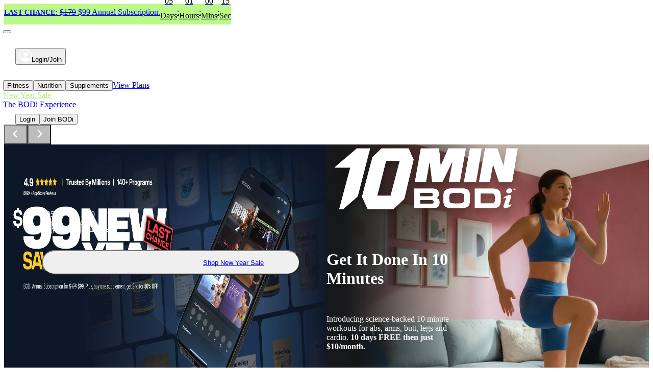

--- FILE ---
content_type: application/javascript; charset=utf-8
request_url: https://www.bodi.com/_next/static/chunks/03601edaf742d4ed.js
body_size: 44380
content:
(globalThis.TURBOPACK||(globalThis.TURBOPACK=[])).push(["object"==typeof document?document.currentScript:void 0,618566,(e,t,r)=>{t.exports=e.r(976562)},271944,(e,t,r)=>{var n=e.r(64324);t.exports=function(e){return n(e,5)}},858352,(e,t,r)=>{var n=e.r(674548),o=e.r(25172);t.exports=function(e,t,r){(void 0===r||o(e[t],r))&&(void 0!==r||t in e)||n(e,t,r)}},536755,(e,t,r)=>{t.exports=function(e){return function(t,r,n){for(var o=-1,a=Object(t),i=n(t),s=i.length;s--;){var u=i[e?s:++o];if(!1===r(a[u],u,a))break}return t}}},98728,(e,t,r)=>{t.exports=e.r(536755)()},791072,(e,t,r)=>{var n=e.r(351095),o=e.r(877289);t.exports=function(e){return o(e)&&n(e)}},484305,(e,t,r)=>{t.exports=function(e,t){if(("constructor"!==t||"function"!=typeof e[t])&&"__proto__"!=t)return e[t]}},273230,(e,t,r)=>{var n=e.r(372351),o=e.r(689695);t.exports=function(e){return n(e,o(e))}},720346,(e,t,r)=>{var n=e.r(858352),o=e.r(622781),a=e.r(514712),i=e.r(776736),s=e.r(992433),u=e.r(473250),l=e.r(45350),c=e.r(791072),p=e.r(356956),d=e.r(771223),f=e.r(12447),y=e.r(101320),m=e.r(3023),g=e.r(484305),h=e.r(273230);t.exports=function(e,t,r,v,b,A,w){var S=g(e,r),C=g(t,r),x=w.get(C);if(x)return void n(e,r,x);var P=A?A(S,C,r+"",e,t,w):void 0,E=void 0===P;if(E){var O=l(C),k=!O&&p(C),R=!O&&!k&&m(C);P=C,O||k||R?l(S)?P=S:c(S)?P=i(S):k?(E=!1,P=o(C,!0)):R?(E=!1,P=a(C,!0)):P=[]:y(C)||u(C)?(P=S,u(S)?P=h(S):(!f(S)||d(S))&&(P=s(C))):E=!1}E&&(w.set(C,P),b(P,C,v,A,w),w.delete(C)),n(e,r,P)}},5702,(e,t,r)=>{var n=e.r(901551),o=e.r(858352),a=e.r(98728),i=e.r(720346),s=e.r(12447),u=e.r(689695),l=e.r(484305);t.exports=function e(t,r,c,p,d){t!==r&&a(r,function(a,u){if(d||(d=new n),s(a))i(t,r,u,c,e,p,d);else{var f=p?p(l(t,u),a,u+"",t,r,d):void 0;void 0===f&&(f=a),o(t,u,f)}},u)}},395059,(e,t,r)=>{var n=e.r(653336),o=e.r(172953),a=e.r(184665);t.exports=function(e,t){return a(o(e,t,n),e+"")}},170237,(e,t,r)=>{var n=e.r(25172),o=e.r(351095),a=e.r(66397),i=e.r(12447);t.exports=function(e,t,r){if(!i(r))return!1;var s=typeof t;return("number"==s?!!(o(r)&&a(t,r.length)):"string"==s&&t in r)&&n(r[t],e)}},483495,(e,t,r)=>{var n=e.r(395059),o=e.r(170237);t.exports=function(e){return n(function(t,r){var n=-1,a=r.length,i=a>1?r[a-1]:void 0,s=a>2?r[2]:void 0;for(i=e.length>3&&"function"==typeof i?(a--,i):void 0,s&&o(r[0],r[1],s)&&(i=a<3?void 0:i,a=1),t=Object(t);++n<a;){var u=r[n];u&&e(t,u,n,i)}return t})}},411595,(e,t,r)=>{var n=e.r(5702);t.exports=e.r(483495)(function(e,t,r){n(e,t,r)})},551485,(e,t,r)=>{var n=/((([a-zA-Z]+(-[a-zA-Z0-9]+){0,2})|\*)(;q=[0-1](\.[0-9]+)?)?)*/g;function o(e){return(e||"").match(n).map(function(e){if(e){var t=e.split(";"),r=t[0].split("-"),n=3===r.length;return{code:r[0],script:n?r[1]:null,region:n?r[2]:r[1],quality:t[1]?parseFloat(t[1].split("=")[1]):1}}}).filter(function(e){return e}).sort(function(e,t){return t.quality-e.quality})}t.exports.parse=o,t.exports.pick=function(e,t,r){if(r=r||{},!e||!e.length||!t)return null;"string"==typeof t&&(t=o(t));for(var n=e.map(function(e){var t=e.split("-"),r=3===t.length;return{code:t[0],script:r?t[1]:null,region:r?t[2]:t[1]}}),a=0;a<t.length;a++)for(var i=t[a],s=i.code.toLowerCase(),u=i.region?i.region.toLowerCase():i.region,l=i.script?i.script.toLowerCase():i.script,c=0;c<n.length;c++){var p=n[c].code.toLowerCase(),d=n[c].script?n[c].script.toLowerCase():n[c].script,f=n[c].region?n[c].region.toLowerCase():n[c].region;if(s===p&&(r.loose||!l||l===d)&&(r.loose||!u||u===f))return e[c]}return null}},477398,(e,t,r)=>{var n=e.i(467034),o=e.i(247167),a={8992:function(e){e.exports=function(e,r,n){if(e.filter)return e.filter(r,n);if(null==e||"function"!=typeof r)throw TypeError();for(var o=[],a=0;a<e.length;a++)if(t.call(e,a)){var i=e[a];r.call(n,i,a,e)&&o.push(i)}return o};var t=Object.prototype.hasOwnProperty},5555:function(e,t,r){"use strict";var n=r(1212),o=r(1909),a=r(8737);e.exports=r(8772)||n.call(a,o)},9905:function(e,t,r){"use strict";var n=r(1212),o=r(1909),a=r(5555);e.exports=function(){return a(n,o,arguments)}},1909:function(e){"use strict";e.exports=Function.prototype.apply},8737:function(e){"use strict";e.exports=Function.prototype.call},7152:function(e,t,r){"use strict";var n=r(1212),o=r(8202),a=r(8737),i=r(5555);e.exports=function(e){if(e.length<1||"function"!=typeof e[0])throw new o("a function is required");return i(n,a,e)}},8772:function(e){"use strict";e.exports="undefined"!=typeof Reflect&&Reflect&&Reflect.apply},516:function(e,t,r){"use strict";var n=r(3197),o=r(9042),a=o(n("String.prototype.indexOf"));e.exports=function(e,t){var r=n(e,!!t);return"function"==typeof r&&a(e,".prototype.")>-1?o(r):r}},9042:function(e,t,r){"use strict";var n=r(3143),o=r(446),a=r(7152),i=r(9905);e.exports=function(e){var t=a(arguments),r=e.length-(arguments.length-1);return n(t,1+(r>0?r:0),!0)},o?o(e.exports,"apply",{value:i}):e.exports.apply=i},819:function(e,t,r){"use strict";var n=r(446),o=r(5182),a=r(8202),i=r(3990);e.exports=function(e,t,r){if(!e||"object"!=typeof e&&"function"!=typeof e)throw new a("`obj` must be an object or a function`");if("string"!=typeof t&&"symbol"!=typeof t)throw new a("`property` must be a string or a symbol`");if(arguments.length>3&&"boolean"!=typeof arguments[3]&&null!==arguments[3])throw new a("`nonEnumerable`, if provided, must be a boolean or null");if(arguments.length>4&&"boolean"!=typeof arguments[4]&&null!==arguments[4])throw new a("`nonWritable`, if provided, must be a boolean or null");if(arguments.length>5&&"boolean"!=typeof arguments[5]&&null!==arguments[5])throw new a("`nonConfigurable`, if provided, must be a boolean or null");if(arguments.length>6&&"boolean"!=typeof arguments[6])throw new a("`loose`, if provided, must be a boolean");var s=arguments.length>3?arguments[3]:null,u=arguments.length>4?arguments[4]:null,l=arguments.length>5?arguments[5]:null,c=arguments.length>6&&arguments[6],p=!!i&&i(e,t);if(n)n(e,t,{configurable:null===l&&p?p.configurable:!l,enumerable:null===s&&p?p.enumerable:!s,value:r,writable:null===u&&p?p.writable:!u});else if(!c&&(s||u||l))throw new o("This environment does not support defining a property as non-configurable, non-writable, or non-enumerable.");else e[t]=r}},6211:function(e,t,r){"use strict";var n,o=r(7152),a=r(3990);try{n=[].__proto__===Array.prototype}catch(e){if(!e||"object"!=typeof e||!("code"in e)||"ERR_PROTO_ACCESS"!==e.code)throw e}var i=!!n&&a&&a(Object.prototype,"__proto__"),s=Object,u=s.getPrototypeOf;e.exports=i&&"function"==typeof i.get?o([i.get]):"function"==typeof u&&function(e){return u(null==e?e:s(e))}},446:function(e){"use strict";var t=Object.defineProperty||!1;if(t)try{t({},"a",{value:1})}catch(e){t=!1}e.exports=t},7181:function(e){"use strict";e.exports=EvalError},1545:function(e){"use strict";e.exports=Error},22:function(e){"use strict";e.exports=RangeError},2803:function(e){"use strict";e.exports=ReferenceError},5182:function(e){"use strict";e.exports=SyntaxError},8202:function(e){"use strict";e.exports=TypeError},3284:function(e){"use strict";e.exports=URIError},2811:function(e){"use strict";e.exports=Object},6144:function(e){var t=Object.prototype.hasOwnProperty,r=Object.prototype.toString;e.exports=function(e,n,o){if("[object Function]"!==r.call(n))throw TypeError("iterator must be a function");var a=e.length;if(a===+a)for(var i=0;i<a;i++)n.call(o,e[i],i,e);else for(var s in e)t.call(e,s)&&n.call(o,e[s],s,e)}},3136:function(e){"use strict";var t=Object.prototype.toString,r=Math.max,n=function(e,t){for(var r=[],n=0;n<e.length;n+=1)r[n]=e[n];for(var o=0;o<t.length;o+=1)r[o+e.length]=t[o];return r},o=function(e,t){for(var r=[],n=t||0,o=0;n<e.length;n+=1,o+=1)r[o]=e[n];return r},a=function(e,t){for(var r="",n=0;n<e.length;n+=1)r+=e[n],n+1<e.length&&(r+=t);return r};e.exports=function(e){var i,s=this;if("function"!=typeof s||"[object Function]"!==t.apply(s))throw TypeError("Function.prototype.bind called on incompatible "+s);for(var u=o(arguments,1),l=r(0,s.length-u.length),c=[],p=0;p<l;p++)c[p]="$"+p;if(i=Function("binder","return function ("+a(c,",")+"){ return binder.apply(this,arguments); }")(function(){if(this instanceof i){var t=s.apply(this,n(u,arguments));return Object(t)===t?t:this}return s.apply(e,n(u,arguments))}),s.prototype){var d=function(){};d.prototype=s.prototype,i.prototype=new d,d.prototype=null}return i}},1212:function(e,t,r){"use strict";var n=r(3136);e.exports=Function.prototype.bind||n},3197:function(e,t,r){"use strict";var n,o=r(2811),a=r(1545),i=r(7181),s=r(22),u=r(2803),l=r(5182),c=r(8202),p=r(3284),d=r(7173),f=r(847),y=r(2916),m=r(9882),g=r(3291),h=r(553),v=r(8629),b=Function,A=function(e){try{return b('"use strict"; return ('+e+").constructor;")()}catch(e){}},w=r(3990),S=r(446),C=function(){throw new c},x=w?function(){try{return arguments.callee,C}catch(e){try{return w(arguments,"callee").get}catch(e){return C}}}():C,P=r(4871)(),E=r(699),O=r(7823),k=r(7904),R=r(1909),T=r(8737),N={},M="undefined"!=typeof Uint8Array&&E?E(Uint8Array):n,q={__proto__:null,"%AggregateError%":"undefined"==typeof AggregateError?n:AggregateError,"%Array%":Array,"%ArrayBuffer%":"undefined"==typeof ArrayBuffer?n:ArrayBuffer,"%ArrayIteratorPrototype%":P&&E?E([][Symbol.iterator]()):n,"%AsyncFromSyncIteratorPrototype%":n,"%AsyncFunction%":N,"%AsyncGenerator%":N,"%AsyncGeneratorFunction%":N,"%AsyncIteratorPrototype%":N,"%Atomics%":"undefined"==typeof Atomics?n:Atomics,"%BigInt%":"undefined"==typeof BigInt?n:BigInt,"%BigInt64Array%":"undefined"==typeof BigInt64Array?n:BigInt64Array,"%BigUint64Array%":"undefined"==typeof BigUint64Array?n:BigUint64Array,"%Boolean%":Boolean,"%DataView%":"undefined"==typeof DataView?n:DataView,"%Date%":Date,"%decodeURI%":decodeURI,"%decodeURIComponent%":decodeURIComponent,"%encodeURI%":encodeURI,"%encodeURIComponent%":encodeURIComponent,"%Error%":a,"%eval%":eval,"%EvalError%":i,"%Float16Array%":"undefined"==typeof Float16Array?n:Float16Array,"%Float32Array%":"undefined"==typeof Float32Array?n:Float32Array,"%Float64Array%":"undefined"==typeof Float64Array?n:Float64Array,"%FinalizationRegistry%":"undefined"==typeof FinalizationRegistry?n:FinalizationRegistry,"%Function%":b,"%GeneratorFunction%":N,"%Int8Array%":"undefined"==typeof Int8Array?n:Int8Array,"%Int16Array%":"undefined"==typeof Int16Array?n:Int16Array,"%Int32Array%":"undefined"==typeof Int32Array?n:Int32Array,"%isFinite%":isFinite,"%isNaN%":isNaN,"%IteratorPrototype%":P&&E?E(E([][Symbol.iterator]())):n,"%JSON%":"object"==typeof JSON?JSON:n,"%Map%":"undefined"==typeof Map?n:Map,"%MapIteratorPrototype%":"undefined"!=typeof Map&&P&&E?E((new Map)[Symbol.iterator]()):n,"%Math%":Math,"%Number%":Number,"%Object%":o,"%Object.getOwnPropertyDescriptor%":w,"%parseFloat%":parseFloat,"%parseInt%":parseInt,"%Promise%":"undefined"==typeof Promise?n:Promise,"%Proxy%":"undefined"==typeof Proxy?n:Proxy,"%RangeError%":s,"%ReferenceError%":u,"%Reflect%":"undefined"==typeof Reflect?n:Reflect,"%RegExp%":RegExp,"%Set%":"undefined"==typeof Set?n:Set,"%SetIteratorPrototype%":"undefined"!=typeof Set&&P&&E?E((new Set)[Symbol.iterator]()):n,"%SharedArrayBuffer%":"undefined"==typeof SharedArrayBuffer?n:SharedArrayBuffer,"%String%":String,"%StringIteratorPrototype%":P&&E?E(""[Symbol.iterator]()):n,"%Symbol%":P?Symbol:n,"%SyntaxError%":l,"%ThrowTypeError%":x,"%TypedArray%":M,"%TypeError%":c,"%Uint8Array%":"undefined"==typeof Uint8Array?n:Uint8Array,"%Uint8ClampedArray%":"undefined"==typeof Uint8ClampedArray?n:Uint8ClampedArray,"%Uint16Array%":"undefined"==typeof Uint16Array?n:Uint16Array,"%Uint32Array%":"undefined"==typeof Uint32Array?n:Uint32Array,"%URIError%":p,"%WeakMap%":"undefined"==typeof WeakMap?n:WeakMap,"%WeakRef%":"undefined"==typeof WeakRef?n:WeakRef,"%WeakSet%":"undefined"==typeof WeakSet?n:WeakSet,"%Function.prototype.call%":T,"%Function.prototype.apply%":R,"%Object.defineProperty%":S,"%Object.getPrototypeOf%":O,"%Math.abs%":d,"%Math.floor%":f,"%Math.max%":y,"%Math.min%":m,"%Math.pow%":g,"%Math.round%":h,"%Math.sign%":v,"%Reflect.getPrototypeOf%":k};if(E)try{null.error}catch(e){var _=E(E(e));q["%Error.prototype%"]=_}var L=function e(t){var r;if("%AsyncFunction%"===t)r=A("async function () {}");else if("%GeneratorFunction%"===t)r=A("function* () {}");else if("%AsyncGeneratorFunction%"===t)r=A("async function* () {}");else if("%AsyncGenerator%"===t){var n=e("%AsyncGeneratorFunction%");n&&(r=n.prototype)}else if("%AsyncIteratorPrototype%"===t){var o=e("%AsyncGenerator%");o&&E&&(r=E(o.prototype))}return q[t]=r,r},D={__proto__:null,"%ArrayBufferPrototype%":["ArrayBuffer","prototype"],"%ArrayPrototype%":["Array","prototype"],"%ArrayProto_entries%":["Array","prototype","entries"],"%ArrayProto_forEach%":["Array","prototype","forEach"],"%ArrayProto_keys%":["Array","prototype","keys"],"%ArrayProto_values%":["Array","prototype","values"],"%AsyncFunctionPrototype%":["AsyncFunction","prototype"],"%AsyncGenerator%":["AsyncGeneratorFunction","prototype"],"%AsyncGeneratorPrototype%":["AsyncGeneratorFunction","prototype","prototype"],"%BooleanPrototype%":["Boolean","prototype"],"%DataViewPrototype%":["DataView","prototype"],"%DatePrototype%":["Date","prototype"],"%ErrorPrototype%":["Error","prototype"],"%EvalErrorPrototype%":["EvalError","prototype"],"%Float32ArrayPrototype%":["Float32Array","prototype"],"%Float64ArrayPrototype%":["Float64Array","prototype"],"%FunctionPrototype%":["Function","prototype"],"%Generator%":["GeneratorFunction","prototype"],"%GeneratorPrototype%":["GeneratorFunction","prototype","prototype"],"%Int8ArrayPrototype%":["Int8Array","prototype"],"%Int16ArrayPrototype%":["Int16Array","prototype"],"%Int32ArrayPrototype%":["Int32Array","prototype"],"%JSONParse%":["JSON","parse"],"%JSONStringify%":["JSON","stringify"],"%MapPrototype%":["Map","prototype"],"%NumberPrototype%":["Number","prototype"],"%ObjectPrototype%":["Object","prototype"],"%ObjProto_toString%":["Object","prototype","toString"],"%ObjProto_valueOf%":["Object","prototype","valueOf"],"%PromisePrototype%":["Promise","prototype"],"%PromiseProto_then%":["Promise","prototype","then"],"%Promise_all%":["Promise","all"],"%Promise_reject%":["Promise","reject"],"%Promise_resolve%":["Promise","resolve"],"%RangeErrorPrototype%":["RangeError","prototype"],"%ReferenceErrorPrototype%":["ReferenceError","prototype"],"%RegExpPrototype%":["RegExp","prototype"],"%SetPrototype%":["Set","prototype"],"%SharedArrayBufferPrototype%":["SharedArrayBuffer","prototype"],"%StringPrototype%":["String","prototype"],"%SymbolPrototype%":["Symbol","prototype"],"%SyntaxErrorPrototype%":["SyntaxError","prototype"],"%TypedArrayPrototype%":["TypedArray","prototype"],"%TypeErrorPrototype%":["TypeError","prototype"],"%Uint8ArrayPrototype%":["Uint8Array","prototype"],"%Uint8ClampedArrayPrototype%":["Uint8ClampedArray","prototype"],"%Uint16ArrayPrototype%":["Uint16Array","prototype"],"%Uint32ArrayPrototype%":["Uint32Array","prototype"],"%URIErrorPrototype%":["URIError","prototype"],"%WeakMapPrototype%":["WeakMap","prototype"],"%WeakSetPrototype%":["WeakSet","prototype"]},B=r(1212),I=r(3270),j=B.call(T,Array.prototype.concat),U=B.call(R,Array.prototype.splice),F=B.call(T,String.prototype.replace),$=B.call(T,String.prototype.slice),H=B.call(T,RegExp.prototype.exec),V=/[^%.[\]]+|\[(?:(-?\d+(?:\.\d+)?)|(["'])((?:(?!\2)[^\\]|\\.)*?)\2)\]|(?=(?:\.|\[\])(?:\.|\[\]|%$))/g,z=/\\(\\)?/g,G=function(e){var t=$(e,0,1),r=$(e,-1);if("%"===t&&"%"!==r)throw new l("invalid intrinsic syntax, expected closing `%`");if("%"===r&&"%"!==t)throw new l("invalid intrinsic syntax, expected opening `%`");var n=[];return F(e,V,function(e,t,r,o){n[n.length]=r?F(o,z,"$1"):t||e}),n},W=function(e,t){var r,n=e;if(I(D,n)&&(n="%"+(r=D[n])[0]+"%"),I(q,n)){var o=q[n];if(o===N&&(o=L(n)),void 0===o&&!t)throw new c("intrinsic "+e+" exists, but is not available. Please file an issue!");return{alias:r,name:n,value:o}}throw new l("intrinsic "+e+" does not exist!")};e.exports=function(e,t){if("string"!=typeof e||0===e.length)throw new c("intrinsic name must be a non-empty string");if(arguments.length>1&&"boolean"!=typeof t)throw new c('"allowMissing" argument must be a boolean');if(null===H(/^%?[^%]*%?$/,e))throw new l("`%` may not be present anywhere but at the beginning and end of the intrinsic name");var r=G(e),n=r.length>0?r[0]:"",o=W("%"+n+"%",t),a=o.name,i=o.value,s=!1,u=o.alias;u&&(n=u[0],U(r,j([0,1],u)));for(var p=1,d=!0;p<r.length;p+=1){var f=r[p],y=$(f,0,1),m=$(f,-1);if(('"'===y||"'"===y||"`"===y||'"'===m||"'"===m||"`"===m)&&y!==m)throw new l("property names with quotes must have matching quotes");if("constructor"!==f&&d||(s=!0),n+="."+f,I(q,a="%"+n+"%"))i=q[a];else if(null!=i){if(!(f in i)){if(!t)throw new c("base intrinsic for "+e+" exists, but the property is not available.");return}if(w&&p+1>=r.length){var g=w(i,f);i=(d=!!g)&&"get"in g&&!("originalValue"in g.get)?g.get:i[f]}else d=I(i,f),i=i[f];d&&!s&&(q[a]=i)}}return i}},7823:function(e,t,r){"use strict";e.exports=r(2811).getPrototypeOf||null},7904:function(e){"use strict";e.exports="undefined"!=typeof Reflect&&Reflect.getPrototypeOf||null},699:function(e,t,r){"use strict";var n=r(7904),o=r(7823),a=r(6211);e.exports=n?function(e){return n(e)}:o?function(e){if(!e||"object"!=typeof e&&"function"!=typeof e)throw TypeError("getProto: not an object");return o(e)}:a?function(e){return a(e)}:null},4596:function(e){"use strict";e.exports=Object.getOwnPropertyDescriptor},3990:function(e,t,r){"use strict";var n=r(4596);if(n)try{n([],"length")}catch(e){n=null}e.exports=n},7122:function(e,t,r){"use strict";var n=r(446),o=function(){return!!n};o.hasArrayLengthDefineBug=function(){if(!n)return null;try{return 1!==n([],"length",{value:1}).length}catch(e){return!0}},e.exports=o},9942:function(e,t,r){"use strict";var n="undefined"!=typeof Symbol&&Symbol,o=r(3773);e.exports=function(){return"function"==typeof n&&"function"==typeof Symbol&&"symbol"==typeof n("foo")&&"symbol"==typeof Symbol("bar")&&o()}},3773:function(e){"use strict";e.exports=function(){if("function"!=typeof Symbol||"function"!=typeof Object.getOwnPropertySymbols)return!1;if("symbol"==typeof Symbol.iterator)return!0;var e={},t=Symbol("test"),r=Object(t);if("string"==typeof t||"[object Symbol]"!==Object.prototype.toString.call(t)||"[object Symbol]"!==Object.prototype.toString.call(r))return!1;for(t in e[t]=42,e)return!1;if("function"==typeof Object.keys&&0!==Object.keys(e).length||"function"==typeof Object.getOwnPropertyNames&&0!==Object.getOwnPropertyNames(e).length)return!1;var n=Object.getOwnPropertySymbols(e);if(1!==n.length||n[0]!==t||!Object.prototype.propertyIsEnumerable.call(e,t))return!1;if("function"==typeof Object.getOwnPropertyDescriptor){var o=Object.getOwnPropertyDescriptor(e,t);if(42!==o.value||!0!==o.enumerable)return!1}return!0}},4871:function(e,t,r){"use strict";var n="undefined"!=typeof Symbol&&Symbol,o=r(5960);e.exports=function(){return"function"==typeof n&&"function"==typeof Symbol&&"symbol"==typeof n("foo")&&"symbol"==typeof Symbol("bar")&&o()}},5960:function(e){"use strict";e.exports=function(){if("function"!=typeof Symbol||"function"!=typeof Object.getOwnPropertySymbols)return!1;if("symbol"==typeof Symbol.iterator)return!0;var e={},t=Symbol("test"),r=Object(t);if("string"==typeof t||"[object Symbol]"!==Object.prototype.toString.call(t)||"[object Symbol]"!==Object.prototype.toString.call(r))return!1;for(var n in e[t]=42,e)return!1;if("function"==typeof Object.keys&&0!==Object.keys(e).length||"function"==typeof Object.getOwnPropertyNames&&0!==Object.getOwnPropertyNames(e).length)return!1;var o=Object.getOwnPropertySymbols(e);if(1!==o.length||o[0]!==t||!Object.prototype.propertyIsEnumerable.call(e,t))return!1;if("function"==typeof Object.getOwnPropertyDescriptor){var a=Object.getOwnPropertyDescriptor(e,t);if(42!==a.value||!0!==a.enumerable)return!1}return!0}},3270:function(e,t,r){"use strict";var n=Function.prototype.call,o=Object.prototype.hasOwnProperty;e.exports=r(1212).call(n,o)},3782:function(e){"function"==typeof Object.create?e.exports=function(e,t){t&&(e.super_=t,e.prototype=Object.create(t.prototype,{constructor:{value:e,enumerable:!1,writable:!0,configurable:!0}}))}:e.exports=function(e,t){if(t){e.super_=t;var r=function(){};r.prototype=t.prototype,e.prototype=new r,e.prototype.constructor=e}}},5157:function(e){"use strict";var t="function"==typeof Symbol&&"symbol"==typeof Symbol.toStringTag,r=Object.prototype.toString,n=function(e){return(!t||!e||"object"!=typeof e||!(Symbol.toStringTag in e))&&"[object Arguments]"===r.call(e)},o=function(e){return!!n(e)||null!==e&&"object"==typeof e&&"number"==typeof e.length&&e.length>=0&&"[object Array]"!==r.call(e)&&"[object Function]"===r.call(e.callee)},a=function(){return n(arguments)}();n.isLegacyArguments=o,e.exports=a?n:o},3391:function(e){"use strict";var t=Object.prototype.toString,r=Function.prototype.toString,n=/^\s*(?:function)?\*/,o="function"==typeof Symbol&&"symbol"==typeof Symbol.toStringTag,a=Object.getPrototypeOf,i=function(){if(!o)return!1;try{return Function("return function*() {}")()}catch(e){}}(),s=i?a(i):{};e.exports=function(e){return"function"==typeof e&&(!!n.test(r.call(e))||(o?a(e)===s:"[object GeneratorFunction]"===t.call(e)))}},994:function(t,r,n){"use strict";var o=n(6144),a=n(1349),i=n(516),s=i("Object.prototype.toString"),u=n(9942)()&&"symbol"==typeof Symbol.toStringTag,l=a(),c=i("Array.prototype.indexOf",!0)||function(e,t){for(var r=0;r<e.length;r+=1)if(e[r]===t)return r;return -1},p=i("String.prototype.slice"),d={},f=n(2154),y=Object.getPrototypeOf;u&&f&&y&&o(l,function(t){var r=new e.g[t];if(!(Symbol.toStringTag in r))throw EvalError("this engine has support for Symbol.toStringTag, but "+t+" does not have the property! Please report this.");var n=y(r),o=f(n,Symbol.toStringTag);o||(o=f(y(n),Symbol.toStringTag)),d[t]=o.get});var m=function(e){var t=!1;return o(d,function(r,n){if(!t)try{t=r.call(e)===n}catch(e){}}),t};t.exports=function(e){return!!e&&"object"==typeof e&&(u?!!f&&m(e):c(l,p(s(e),8,-1))>-1)}},7173:function(e){"use strict";e.exports=Math.abs},847:function(e){"use strict";e.exports=Math.floor},219:function(e){"use strict";e.exports=Number.isNaN||function(e){return e!=e}},2916:function(e){"use strict";e.exports=Math.max},9882:function(e){"use strict";e.exports=Math.min},3291:function(e){"use strict";e.exports=Math.pow},553:function(e){"use strict";e.exports=Math.round},8629:function(e,t,r){"use strict";var n=r(219);e.exports=function(e){return n(e)||0===e?e:e<0?-1:1}},3143:function(e,t,r){"use strict";var n=r(3197),o=r(819),a=r(7122)(),i=r(3990),s=r(8202),u=n("%Math.floor%");e.exports=function(e,t){if("function"!=typeof e)throw new s("`fn` is not a function");if("number"!=typeof t||t<0||t>0xffffffff||u(t)!==t)throw new s("`length` must be a positive 32-bit integer");var r=arguments.length>2&&!!arguments[2],n=!0,l=!0;if("length"in e&&i){var c=i(e,"length");c&&!c.configurable&&(n=!1),c&&!c.writable&&(l=!1)}return(n||l||!r)&&(a?o(e,"length",t,!0,!0):o(e,"length",t)),e}},2369:function(e){e.exports=function(e){return e instanceof n.Buffer}},5584:function(e,t,r){"use strict";var n=r(5157),o=r(3391),a=r(1490),i=r(994);function s(e){return e.call.bind(e)}var u="undefined"!=typeof BigInt,l="undefined"!=typeof Symbol,c=s(Object.prototype.toString),p=s(Number.prototype.valueOf),d=s(String.prototype.valueOf),f=s(Boolean.prototype.valueOf);if(u)var y=s(BigInt.prototype.valueOf);if(l)var m=s(Symbol.prototype.valueOf);function g(e,t){if("object"!=typeof e)return!1;try{return t(e),!0}catch(e){return!1}}function h(e){return"[object Map]"===c(e)}function v(e){return"[object Set]"===c(e)}function b(e){return"[object WeakMap]"===c(e)}function A(e){return"[object WeakSet]"===c(e)}function w(e){return"[object ArrayBuffer]"===c(e)}function S(e){return"undefined"!=typeof ArrayBuffer&&(w.working?w(e):e instanceof ArrayBuffer)}function C(e){return"[object DataView]"===c(e)}function x(e){return"undefined"!=typeof DataView&&(C.working?C(e):e instanceof DataView)}t.isArgumentsObject=n,t.isGeneratorFunction=o,t.isTypedArray=i,t.isPromise=function(e){return"undefined"!=typeof Promise&&e instanceof Promise||null!==e&&"object"==typeof e&&"function"==typeof e.then&&"function"==typeof e.catch},t.isArrayBufferView=function(e){return"undefined"!=typeof ArrayBuffer&&ArrayBuffer.isView?ArrayBuffer.isView(e):i(e)||x(e)},t.isUint8Array=function(e){return"Uint8Array"===a(e)},t.isUint8ClampedArray=function(e){return"Uint8ClampedArray"===a(e)},t.isUint16Array=function(e){return"Uint16Array"===a(e)},t.isUint32Array=function(e){return"Uint32Array"===a(e)},t.isInt8Array=function(e){return"Int8Array"===a(e)},t.isInt16Array=function(e){return"Int16Array"===a(e)},t.isInt32Array=function(e){return"Int32Array"===a(e)},t.isFloat32Array=function(e){return"Float32Array"===a(e)},t.isFloat64Array=function(e){return"Float64Array"===a(e)},t.isBigInt64Array=function(e){return"BigInt64Array"===a(e)},t.isBigUint64Array=function(e){return"BigUint64Array"===a(e)},h.working="undefined"!=typeof Map&&h(new Map),t.isMap=function(e){return"undefined"!=typeof Map&&(h.working?h(e):e instanceof Map)},v.working="undefined"!=typeof Set&&v(new Set),t.isSet=function(e){return"undefined"!=typeof Set&&(v.working?v(e):e instanceof Set)},b.working="undefined"!=typeof WeakMap&&b(new WeakMap),t.isWeakMap=function(e){return"undefined"!=typeof WeakMap&&(b.working?b(e):e instanceof WeakMap)},A.working="undefined"!=typeof WeakSet&&A(new WeakSet),t.isWeakSet=function(e){return A(e)},w.working="undefined"!=typeof ArrayBuffer&&w(new ArrayBuffer),t.isArrayBuffer=S,C.working="undefined"!=typeof ArrayBuffer&&"undefined"!=typeof DataView&&C(new DataView(new ArrayBuffer(1),0,1)),t.isDataView=x;var P="undefined"!=typeof SharedArrayBuffer?SharedArrayBuffer:void 0;function E(e){return"[object SharedArrayBuffer]"===c(e)}function O(e){return void 0!==P&&(void 0===E.working&&(E.working=E(new P)),E.working?E(e):e instanceof P)}function k(e){return g(e,p)}function R(e){return g(e,d)}function T(e){return g(e,f)}function N(e){return u&&g(e,y)}function M(e){return l&&g(e,m)}t.isSharedArrayBuffer=O,t.isAsyncFunction=function(e){return"[object AsyncFunction]"===c(e)},t.isMapIterator=function(e){return"[object Map Iterator]"===c(e)},t.isSetIterator=function(e){return"[object Set Iterator]"===c(e)},t.isGeneratorObject=function(e){return"[object Generator]"===c(e)},t.isWebAssemblyCompiledModule=function(e){return"[object WebAssembly.Module]"===c(e)},t.isNumberObject=k,t.isStringObject=R,t.isBooleanObject=T,t.isBigIntObject=N,t.isSymbolObject=M,t.isBoxedPrimitive=function(e){return k(e)||R(e)||T(e)||N(e)||M(e)},t.isAnyArrayBuffer=function(e){return"undefined"!=typeof Uint8Array&&(S(e)||O(e))},["isProxy","isExternal","isModuleNamespaceObject"].forEach(function(e){Object.defineProperty(t,e,{enumerable:!1,value:function(){throw Error(e+" is not supported in userland")}})})},8177:function(e,t,r){var n=Object.getOwnPropertyDescriptors||function(e){for(var t=Object.keys(e),r={},n=0;n<t.length;n++)r[t[n]]=Object.getOwnPropertyDescriptor(e,t[n]);return r},a=/%[sdj%]/g;t.format=function(e){if(!b(e)){for(var t=[],r=0;r<arguments.length;r++)t.push(l(arguments[r]));return t.join(" ")}for(var r=1,n=arguments,o=n.length,i=String(e).replace(a,function(e){if("%%"===e)return"%";if(r>=o)return e;switch(e){case"%s":return String(n[r++]);case"%d":return Number(n[r++]);case"%j":try{return JSON.stringify(n[r++])}catch(e){return"[Circular]"}default:return e}}),s=n[r];r<o;s=n[++r])h(s)||!S(s)?i+=" "+s:i+=" "+l(s);return i},t.deprecate=function(e,r){if(void 0!==o.default&&!0===o.default.noDeprecation)return e;if(void 0===o.default)return function(){return t.deprecate(e,r).apply(this,arguments)};var n=!1;return function(){if(!n){if(o.default.throwDeprecation)throw Error(r);o.default.traceDeprecation?console.trace(r):console.error(r),n=!0}return e.apply(this,arguments)}};var i={},s=/^$/;if(o.default.env.NODE_DEBUG){var u=o.default.env.NODE_DEBUG;s=RegExp("^"+(u=u.replace(/[|\\{}()[\]^$+?.]/g,"\\$&").replace(/\*/g,".*").replace(/,/g,"$|^").toUpperCase())+"$","i")}function l(e,r){var n={seen:[],stylize:p};return arguments.length>=3&&(n.depth=arguments[2]),arguments.length>=4&&(n.colors=arguments[3]),g(r)?n.showHidden=r:r&&t._extend(n,r),A(n.showHidden)&&(n.showHidden=!1),A(n.depth)&&(n.depth=2),A(n.colors)&&(n.colors=!1),A(n.customInspect)&&(n.customInspect=!0),n.colors&&(n.stylize=c),d(n,e,n.depth)}function c(e,t){var r=l.styles[t];return r?"\x1b["+l.colors[r][0]+"m"+e+"\x1b["+l.colors[r][1]+"m":e}function p(e,t){return e}function d(e,r,n){if(e.customInspect&&r&&P(r.inspect)&&r.inspect!==t.inspect&&!(r.constructor&&r.constructor.prototype===r)){var o,a,i,s,u,l,c=r.inspect(n,e);return b(c)||(c=d(e,c,n)),c}var p=function(e,t){if(A(t))return e.stylize("undefined","undefined");if(b(t)){var r="'"+JSON.stringify(t).replace(/^"|"$/g,"").replace(/'/g,"\\'").replace(/\\"/g,'"')+"'";return e.stylize(r,"string")}return v(t)?e.stylize(""+t,"number"):g(t)?e.stylize(""+t,"boolean"):h(t)?e.stylize("null","null"):void 0}(e,r);if(p)return p;var S=Object.keys(r),E=(u={},S.forEach(function(e,t){u[e]=!0}),u);if(e.showHidden&&(S=Object.getOwnPropertyNames(r)),x(r)&&(S.indexOf("message")>=0||S.indexOf("description")>=0))return f(r);if(0===S.length){if(P(r)){var O=r.name?": "+r.name:"";return e.stylize("[Function"+O+"]","special")}if(w(r))return e.stylize(RegExp.prototype.toString.call(r),"regexp");if(C(r))return e.stylize(Date.prototype.toString.call(r),"date");if(x(r))return f(r)}var k="",T=!1,N=["{","}"];if(m(r)&&(T=!0,N=["[","]"]),P(r)&&(k=" [Function"+(r.name?": "+r.name:"")+"]"),w(r)&&(k=" "+RegExp.prototype.toString.call(r)),C(r)&&(k=" "+Date.prototype.toUTCString.call(r)),x(r)&&(k=" "+f(r)),0===S.length&&(!T||0==r.length))return N[0]+k+N[1];if(n<0)if(w(r))return e.stylize(RegExp.prototype.toString.call(r),"regexp");else return e.stylize("[Object]","special");return e.seen.push(r),l=T?function(e,t,r,n,o){for(var a=[],i=0,s=t.length;i<s;++i)R(t,String(i))?a.push(y(e,t,r,n,String(i),!0)):a.push("");return o.forEach(function(o){o.match(/^\d+$/)||a.push(y(e,t,r,n,o,!0))}),a}(e,r,n,E,S):S.map(function(t){return y(e,r,n,E,t,T)}),e.seen.pop(),o=l,a=k,i=N,s=0,o.reduce(function(e,t){return s++,t.indexOf("\n")>=0&&s++,e+t.replace(/\u001b\[\d\d?m/g,"").length+1},0)>60?i[0]+(""===a?"":a+"\n ")+" "+o.join(",\n  ")+" "+i[1]:i[0]+a+" "+o.join(", ")+" "+i[1]}function f(e){return"["+Error.prototype.toString.call(e)+"]"}function y(e,t,r,n,o,a){var i,s,u;if((u=Object.getOwnPropertyDescriptor(t,o)||{value:t[o]}).get?s=u.set?e.stylize("[Getter/Setter]","special"):e.stylize("[Getter]","special"):u.set&&(s=e.stylize("[Setter]","special")),R(n,o)||(i="["+o+"]"),!s&&(0>e.seen.indexOf(u.value)?(s=h(r)?d(e,u.value,null):d(e,u.value,r-1)).indexOf("\n")>-1&&(s=a?s.split("\n").map(function(e){return"  "+e}).join("\n").substr(2):"\n"+s.split("\n").map(function(e){return"   "+e}).join("\n")):s=e.stylize("[Circular]","special")),A(i)){if(a&&o.match(/^\d+$/))return s;(i=JSON.stringify(""+o)).match(/^"([a-zA-Z_][a-zA-Z_0-9]*)"$/)?(i=i.substr(1,i.length-2),i=e.stylize(i,"name")):(i=i.replace(/'/g,"\\'").replace(/\\"/g,'"').replace(/(^"|"$)/g,"'"),i=e.stylize(i,"string"))}return i+": "+s}function m(e){return Array.isArray(e)}function g(e){return"boolean"==typeof e}function h(e){return null===e}function v(e){return"number"==typeof e}function b(e){return"string"==typeof e}function A(e){return void 0===e}function w(e){return S(e)&&"[object RegExp]"===E(e)}function S(e){return"object"==typeof e&&null!==e}function C(e){return S(e)&&"[object Date]"===E(e)}function x(e){return S(e)&&("[object Error]"===E(e)||e instanceof Error)}function P(e){return"function"==typeof e}function E(e){return Object.prototype.toString.call(e)}function O(e){return e<10?"0"+e.toString(10):e.toString(10)}t.debuglog=function(e){if(!i[e=e.toUpperCase()])if(s.test(e)){var r=o.default.pid;i[e]=function(){var n=t.format.apply(t,arguments);console.error("%s %d: %s",e,r,n)}}else i[e]=function(){};return i[e]},t.inspect=l,l.colors={bold:[1,22],italic:[3,23],underline:[4,24],inverse:[7,27],white:[37,39],grey:[90,39],black:[30,39],blue:[34,39],cyan:[36,39],green:[32,39],magenta:[35,39],red:[31,39],yellow:[33,39]},l.styles={special:"cyan",number:"yellow",boolean:"yellow",undefined:"grey",null:"bold",string:"green",date:"magenta",regexp:"red"},t.types=r(5584),t.isArray=m,t.isBoolean=g,t.isNull=h,t.isNullOrUndefined=function(e){return null==e},t.isNumber=v,t.isString=b,t.isSymbol=function(e){return"symbol"==typeof e},t.isUndefined=A,t.isRegExp=w,t.types.isRegExp=w,t.isObject=S,t.isDate=C,t.types.isDate=C,t.isError=x,t.types.isNativeError=x,t.isFunction=P,t.isPrimitive=function(e){return null===e||"boolean"==typeof e||"number"==typeof e||"string"==typeof e||"symbol"==typeof e||void 0===e},t.isBuffer=r(2369);var k=["Jan","Feb","Mar","Apr","May","Jun","Jul","Aug","Sep","Oct","Nov","Dec"];function R(e,t){return Object.prototype.hasOwnProperty.call(e,t)}t.log=function(){var e,r;console.log("%s - %s",(r=[O((e=new Date).getHours()),O(e.getMinutes()),O(e.getSeconds())].join(":"),[e.getDate(),k[e.getMonth()],r].join(" ")),t.format.apply(t,arguments))},t.inherits=r(3782),t._extend=function(e,t){if(!t||!S(t))return e;for(var r=Object.keys(t),n=r.length;n--;)e[r[n]]=t[r[n]];return e};var T="undefined"!=typeof Symbol?Symbol("util.promisify.custom"):void 0;function N(e,t){if(!e){var r=Error("Promise was rejected with a falsy value");r.reason=e,e=r}return t(e)}t.promisify=function(e){if("function"!=typeof e)throw TypeError('The "original" argument must be of type Function');if(T&&e[T]){var t=e[T];if("function"!=typeof t)throw TypeError('The "util.promisify.custom" argument must be of type Function');return Object.defineProperty(t,T,{value:t,enumerable:!1,writable:!1,configurable:!0}),t}function t(){for(var t,r,n=new Promise(function(e,n){t=e,r=n}),o=[],a=0;a<arguments.length;a++)o.push(arguments[a]);o.push(function(e,n){e?r(e):t(n)});try{e.apply(this,o)}catch(e){r(e)}return n}return Object.setPrototypeOf(t,Object.getPrototypeOf(e)),T&&Object.defineProperty(t,T,{value:t,enumerable:!1,writable:!1,configurable:!0}),Object.defineProperties(t,n(e))},t.promisify.custom=T,t.callbackify=function(e){if("function"!=typeof e)throw TypeError('The "original" argument must be of type Function');function t(){for(var t=[],r=0;r<arguments.length;r++)t.push(arguments[r]);var n=t.pop();if("function"!=typeof n)throw TypeError("The last argument must be of type Function");var a=this,i=function(){return n.apply(a,arguments)};e.apply(this,t).then(function(e){o.default.nextTick(i.bind(null,null,e))},function(e){o.default.nextTick(N.bind(null,e,i))})}return Object.setPrototypeOf(t,Object.getPrototypeOf(e)),Object.defineProperties(t,n(e)),t}},1490:function(t,r,n){"use strict";var o=n(6144),a=n(1349),i=n(516),s=i("Object.prototype.toString"),u=n(9942)()&&"symbol"==typeof Symbol.toStringTag,l=a(),c=i("String.prototype.slice"),p={},d=n(2154),f=Object.getPrototypeOf;u&&d&&f&&o(l,function(t){if("function"==typeof e.g[t]){var r=new e.g[t];if(!(Symbol.toStringTag in r))throw EvalError("this engine has support for Symbol.toStringTag, but "+t+" does not have the property! Please report this.");var n=f(r),o=d(n,Symbol.toStringTag);o||(o=d(f(n),Symbol.toStringTag)),p[t]=o.get}});var y=function(e){var t=!1;return o(p,function(r,n){if(!t)try{var o=r.call(e);o===n&&(t=o)}catch(e){}}),t},m=n(994);t.exports=function(e){return!!m(e)&&(u?y(e):c(s(e),8,-1))}},1349:function(t,r,n){"use strict";var o=n(8992);t.exports=function(){return o(["BigInt64Array","BigUint64Array","Float32Array","Float64Array","Int16Array","Int32Array","Int8Array","Uint16Array","Uint32Array","Uint8Array","Uint8ClampedArray"],function(t){return"function"==typeof e.g[t]})}},2154:function(e,t,r){"use strict";e.exports=r(3990)}},i={};function s(e){var t=i[e];if(void 0!==t)return t.exports;var r=i[e]={exports:{}},n=!0;try{a[e](r,r.exports,s),n=!1}finally{n&&delete i[e]}return r.exports}s.ab="/ROOT/node_modules/next/dist/compiled/util/",t.exports=s(8177)},404221,(e,t,r)=>{"use strict";r.isInteger=e=>"number"==typeof e?Number.isInteger(e):"string"==typeof e&&""!==e.trim()&&Number.isInteger(Number(e)),r.find=(e,t)=>e.nodes.find(e=>e.type===t),r.exceedsLimit=(e,t,n=1,o)=>!1!==o&&!!r.isInteger(e)&&!!r.isInteger(t)&&(Number(t)-Number(e))/Number(n)>=o,r.escapeNode=(e,t=0,r)=>{let n=e.nodes[t];n&&(r&&n.type===r||"open"===n.type||"close"===n.type)&&!0!==n.escaped&&(n.value="\\"+n.value,n.escaped=!0)},r.encloseBrace=e=>"brace"===e.type&&e.commas>>0+e.ranges==0&&(e.invalid=!0,!0),r.isInvalidBrace=e=>"brace"===e.type&&(!0===e.invalid||!!e.dollar||(e.commas>>0+e.ranges==0||!0!==e.open||!0!==e.close)&&(e.invalid=!0,!0)),r.isOpenOrClose=e=>"open"===e.type||"close"===e.type||!0===e.open||!0===e.close,r.reduce=e=>e.reduce((e,t)=>("text"===t.type&&e.push(t.value),"range"===t.type&&(t.type="text"),e),[]),r.flatten=(...e)=>{let t=[],r=e=>{for(let n=0;n<e.length;n++){let o=e[n];if(Array.isArray(o)){r(o);continue}void 0!==o&&t.push(o)}return t};return r(e),t}},591118,(e,t,r)=>{"use strict";let n=e.r(404221);t.exports=(e,t={})=>{let r=(e,o={})=>{let a=t.escapeInvalid&&n.isInvalidBrace(o),i=!0===e.invalid&&!0===t.escapeInvalid,s="";if(e.value)return(a||i)&&n.isOpenOrClose(e)?"\\"+e.value:e.value;if(e.value)return e.value;if(e.nodes)for(let t of e.nodes)s+=r(t);return s};return r(e)}},19351,(e,t,r)=>{"use strict";t.exports=function(e){return"number"==typeof e?e-e==0:"string"==typeof e&&""!==e.trim()&&(Number.isFinite?Number.isFinite(+e):isFinite(+e))}},979840,(e,t,r)=>{"use strict";let n=e.r(19351),o=(e,t,r)=>{var s,u,l;let c,p,f;if(!1===n(e))throw TypeError("toRegexRange: expected the first argument to be a number");if(void 0===t||e===t)return String(e);if(!1===n(t))throw TypeError("toRegexRange: expected the second argument to be a number.");let y={relaxZeros:!0,...r};"boolean"==typeof y.strictZeros&&(y.relaxZeros=!1===y.strictZeros);let m=e+":"+t+"="+String(y.relaxZeros)+String(y.shorthand)+String(y.capture)+String(y.wrap);if(o.cache.hasOwnProperty(m))return o.cache[m].result;let g=Math.min(e,t),h=Math.max(e,t);if(1===Math.abs(g-h)){let r=e+"|"+t;return y.capture?`(${r})`:!1===y.wrap?r:`(?:${r})`}let v=d(e)||d(t),b={min:e,max:t,a:g,b:h},A=[],w=[];return v&&(b.isPadded=v,b.maxLen=String(b.max).length),g<0&&(w=a(h<0?Math.abs(h):1,Math.abs(g),b,y),g=b.a=0),h>=0&&(A=a(g,h,b,y)),b.negatives=w,b.positives=A,c=i(s=w,u=A,"-",!1,l=y)||[],p=i(u,s,"",!1,l)||[],f=i(s,u,"-?",!0,l)||[],b.result=c.concat(f).concat(p).join("|"),!0===y.capture?b.result=`(${b.result})`:!1!==y.wrap&&A.length+w.length>1&&(b.result=`(?:${b.result})`),o.cache[m]=b,b.result};function a(e,t,r,n){let o,a=function(e,t){let r=1,n=1,o=l(e,1),a=new Set([t]);for(;e<=o&&o<=t;)a.add(o),r+=1,o=l(e,r);for(o=c(t+1,n)-1;e<o&&o<=t;)a.add(o),n+=1,o=c(t+1,n)-1;return(a=[...a]).sort(s),a}(e,t),i=[],u=e;for(let e=0;e<a.length;e++){let t=a[e],s=function(e,t,r){if(e===t)return{pattern:e,count:[],digits:0};let n=function(e,t){let r=[];for(let n=0;n<e.length;n++)r.push([e[n],t[n]]);return r}(e,t),o=n.length,a="",i=0;for(let e=0;e<o;e++){var s,u;let[t,r]=n[e];t===r?a+=t:"0"!==t||"9"!==r?a+=(s=t,u=r,`[${s}${u-s==1?"":"-"}${u}]`):i++}return i&&(a+=!0===r.shorthand?"\\d":"[0-9]"),{pattern:a,count:[i],digits:o}}(String(u),String(t),n),l="";if(!r.isPadded&&o&&o.pattern===s.pattern){o.count.length>1&&o.count.pop(),o.count.push(s.count[0]),o.string=o.pattern+p(o.count),u=t+1;continue}r.isPadded&&(l=function(e,t,r){if(!t.isPadded)return e;let n=Math.abs(t.maxLen-String(e).length),o=!1!==r.relaxZeros;switch(n){case 0:return"";case 1:return o?"0?":"0";case 2:return o?"0{0,2}":"00";default:return o?`0{0,${n}}`:`0{${n}}`}}(t,r,n)),s.string=l+s.pattern+p(s.count),i.push(s),u=t+1,o=s}return i}function i(e,t,r,n,o){let a=[];for(let o of e){let{string:e}=o;n||u(t,"string",e)||a.push(r+e),n&&u(t,"string",e)&&a.push(r+e)}return a}function s(e,t){return e>t?1:t>e?-1:0}function u(e,t,r){return e.some(e=>e[t]===r)}function l(e,t){return Number(String(e).slice(0,-t)+"9".repeat(t))}function c(e,t){return e-e%Math.pow(10,t)}function p(e){let[t=0,r=""]=e;return r||t>1?`{${t+(r?","+r:"")}}`:""}function d(e){return/^-?(0+)\d/.test(e)}o.cache={},o.clearCache=()=>o.cache={},t.exports=o},514548,(e,t,r)=>{"use strict";let n=e.r(477398),o=e.r(979840),a=e=>null!==e&&"object"==typeof e&&!Array.isArray(e),i=e=>"number"==typeof e||"string"==typeof e&&""!==e,s=e=>{let t=`${e}`,r=-1;if("-"===t[0]&&(t=t.slice(1)),"0"===t)return!1;for(;"0"===t[++r];);return r>0},u=(e,t,r)=>{if(t>0){let r="-"===e[0]?"-":"";r&&(e=e.slice(1)),e=r+e.padStart(r?t-1:t,"0")}return!1===r?String(e):e},l=(e,t)=>{let r="-"===e[0]?"-":"";for(r&&(e=e.slice(1),t--);e.length<t;)e="0"+e;return r?"-"+e:e},c=(e,t,r,n)=>{if(r)return o(e,t,{wrap:!1,...n});let a=String.fromCharCode(e);if(e===t)return a;let i=String.fromCharCode(t);return`[${a}-${i}]`},p=(e,t,r)=>{if(Array.isArray(e)){let t=!0===r.wrap,n=r.capture?"":"?:";return t?`(${n}${e.join("|")})`:e.join("|")}return o(e,t,r)},d=(...e)=>RangeError("Invalid range arguments: "+n.inspect(...e)),f=(e,t,r)=>{if(!0===r.strictRanges)throw d([e,t]);return[]},y=(e,t,r,n={})=>{if(null==t&&i(e))return[e];if(!i(e)||!i(t))return f(e,t,n);if("function"==typeof r)return y(e,t,1,{transform:r});if(a(r))return y(e,t,0,r);let o={...n};if(!0===o.capture&&(o.wrap=!0),!Number.isInteger(+(r=r||o.step||1))){if(null!=r&&!a(r)){var m=r;if(!0===o.strictRanges)throw TypeError(`Expected step "${m}" to be a number`);return[]}return y(e,t,1,r)}return Number.isInteger(+e)&&Number.isInteger(+t)?((e,t,r=1,n={})=>{let o=Number(e),a=Number(t);if(!Number.isInteger(o)||!Number.isInteger(a)){if(!0===n.strictRanges)throw d([e,t]);return[]}0===o&&(o=0),0===a&&(a=0);let i=o>a,f=String(e),y=String(t),m=String(r);r=Math.max(Math.abs(r),1);let g=s(f)||s(y)||s(m),h=g?Math.max(f.length,y.length,m.length):0,v=!1===g&&!1==("string"==typeof e||"string"==typeof t||!0===n.stringify),b=n.transform||(e=>!0===v?Number(e):String(e));if(n.toRegex&&1===r)return c(l(e,h),l(t,h),!0,n);let A={negatives:[],positives:[]},w=e=>A[e<0?"negatives":"positives"].push(Math.abs(e)),S=[],C=0;for(;i?o>=a:o<=a;)!0===n.toRegex&&r>1?w(o):S.push(u(b(o,C),h,v)),o=i?o-r:o+r,C++;if(!0===n.toRegex){let e,t,o,a;return r>1?(A.negatives.sort((e,t)=>e<t?-1:+(e>t)),A.positives.sort((e,t)=>e<t?-1:+(e>t)),t=n.capture?"":"?:",o="",a="",(A.positives.length&&(o=A.positives.map(e=>l(String(e),h)).join("|")),A.negatives.length&&(a=`-(${t}${A.negatives.map(e=>l(String(e),h)).join("|")})`),e=o&&a?`${o}|${a}`:o||a,n.wrap)?`(${t}${e})`:e):p(S,null,{wrap:!1,...n})}return S})(e,t,r,o):((e,t,r=1,n={})=>{if(!Number.isInteger(+e)&&e.length>1||!Number.isInteger(+t)&&t.length>1)return f(e,t,n);let o=n.transform||(e=>String.fromCharCode(e)),a=`${e}`.charCodeAt(0),i=`${t}`.charCodeAt(0),s=a>i,u=Math.min(a,i),l=Math.max(a,i);if(n.toRegex&&1===r)return c(u,l,!1,n);let d=[],y=0;for(;s?a>=i:a<=i;)d.push(o(a,y)),a=s?a-r:a+r,y++;return!0===n.toRegex?p(d,null,{wrap:!1,options:n}):d})(e,t,Math.max(Math.abs(r),1),o)};t.exports=y},70532,(e,t,r)=>{"use strict";let n=e.r(514548),o=e.r(404221);t.exports=(e,t={})=>{let r=(e,a={})=>{let i=o.isInvalidBrace(a),s=!0===e.invalid&&!0===t.escapeInvalid,u=!0===i||!0===s,l=!0===t.escapeInvalid?"\\":"",c="";if(!0===e.isOpen)return l+e.value;if(!0===e.isClose)return console.log("node.isClose",l,e.value),l+e.value;if("open"===e.type)return u?l+e.value:"(";if("close"===e.type)return u?l+e.value:")";if("comma"===e.type)return"comma"===e.prev.type?"":u?e.value:"|";if(e.value)return e.value;if(e.nodes&&e.ranges>0){let r=o.reduce(e.nodes),a=n(...r,{...t,wrap:!1,toRegex:!0,strictZeros:!0});if(0!==a.length)return r.length>1&&a.length>1?`(${a})`:a}if(e.nodes)for(let t of e.nodes)c+=r(t,e);return c};return r(e)}},422713,(e,t,r)=>{"use strict";let n=e.r(514548),o=e.r(591118),a=e.r(404221),i=(e="",t="",r=!1)=>{let n=[];if(e=[].concat(e),!(t=[].concat(t)).length)return e;if(!e.length)return r?a.flatten(t).map(e=>`{${e}}`):t;for(let o of e)if(Array.isArray(o))for(let e of o)n.push(i(e,t,r));else for(let e of t)!0===r&&"string"==typeof e&&(e=`{${e}}`),n.push(Array.isArray(e)?i(o,e,r):o+e);return a.flatten(n)};t.exports=(e,t={})=>{let r=void 0===t.rangeLimit?1e3:t.rangeLimit,s=(e,u={})=>{e.queue=[];let l=u,c=u.queue;for(;"brace"!==l.type&&"root"!==l.type&&l.parent;)c=(l=l.parent).queue;if(e.invalid||e.dollar)return void c.push(i(c.pop(),o(e,t)));if("brace"===e.type&&!0!==e.invalid&&2===e.nodes.length)return void c.push(i(c.pop(),["{}"]));if(e.nodes&&e.ranges>0){let s=a.reduce(e.nodes);if(a.exceedsLimit(...s,t.step,r))throw RangeError("expanded array length exceeds range limit. Use options.rangeLimit to increase or disable the limit.");let u=n(...s,t);0===u.length&&(u=o(e,t)),c.push(i(c.pop(),u)),e.nodes=[];return}let p=a.encloseBrace(e),d=e.queue,f=e;for(;"brace"!==f.type&&"root"!==f.type&&f.parent;)d=(f=f.parent).queue;for(let t=0;t<e.nodes.length;t++){let r=e.nodes[t];if("comma"===r.type&&"brace"===e.type){1===t&&d.push(""),d.push("");continue}if("close"===r.type){c.push(i(c.pop(),d,p));continue}if(r.value&&"open"!==r.type){d.push(i(d.pop(),r.value));continue}r.nodes&&s(r,e)}return d};return a.flatten(s(e))}},381309,(e,t,r)=>{"use strict";t.exports={MAX_LENGTH:1e4,CHAR_0:"0",CHAR_9:"9",CHAR_UPPERCASE_A:"A",CHAR_LOWERCASE_A:"a",CHAR_UPPERCASE_Z:"Z",CHAR_LOWERCASE_Z:"z",CHAR_LEFT_PARENTHESES:"(",CHAR_RIGHT_PARENTHESES:")",CHAR_ASTERISK:"*",CHAR_AMPERSAND:"&",CHAR_AT:"@",CHAR_BACKSLASH:"\\",CHAR_BACKTICK:"`",CHAR_CARRIAGE_RETURN:"\r",CHAR_CIRCUMFLEX_ACCENT:"^",CHAR_COLON:":",CHAR_COMMA:",",CHAR_DOLLAR:"$",CHAR_DOT:".",CHAR_DOUBLE_QUOTE:'"',CHAR_EQUAL:"=",CHAR_EXCLAMATION_MARK:"!",CHAR_FORM_FEED:"\f",CHAR_FORWARD_SLASH:"/",CHAR_HASH:"#",CHAR_HYPHEN_MINUS:"-",CHAR_LEFT_ANGLE_BRACKET:"<",CHAR_LEFT_CURLY_BRACE:"{",CHAR_LEFT_SQUARE_BRACKET:"[",CHAR_LINE_FEED:"\n",CHAR_NO_BREAK_SPACE:" ",CHAR_PERCENT:"%",CHAR_PLUS:"+",CHAR_QUESTION_MARK:"?",CHAR_RIGHT_ANGLE_BRACKET:">",CHAR_RIGHT_CURLY_BRACE:"}",CHAR_RIGHT_SQUARE_BRACKET:"]",CHAR_SEMICOLON:";",CHAR_SINGLE_QUOTE:"'",CHAR_SPACE:" ",CHAR_TAB:"	",CHAR_UNDERSCORE:"_",CHAR_VERTICAL_LINE:"|",CHAR_ZERO_WIDTH_NOBREAK_SPACE:"\uFEFF"}},693725,(e,t,r)=>{"use strict";let n=e.r(591118),{MAX_LENGTH:o,CHAR_BACKSLASH:a,CHAR_BACKTICK:i,CHAR_COMMA:s,CHAR_DOT:u,CHAR_LEFT_PARENTHESES:l,CHAR_RIGHT_PARENTHESES:c,CHAR_LEFT_CURLY_BRACE:p,CHAR_RIGHT_CURLY_BRACE:d,CHAR_LEFT_SQUARE_BRACKET:f,CHAR_RIGHT_SQUARE_BRACKET:y,CHAR_DOUBLE_QUOTE:m,CHAR_SINGLE_QUOTE:g,CHAR_NO_BREAK_SPACE:h,CHAR_ZERO_WIDTH_NOBREAK_SPACE:v}=e.r(381309);t.exports=(e,t={})=>{let r;if("string"!=typeof e)throw TypeError("Expected a string");let b=t||{},A="number"==typeof b.maxLength?Math.min(o,b.maxLength):o;if(e.length>A)throw SyntaxError(`Input length (${e.length}), exceeds max characters (${A})`);let w={type:"root",input:e,nodes:[]},S=[w],C=w,x=w,P=0,E=e.length,O=0,k=0,R=()=>e[O++],T=e=>{if("text"===e.type&&"dot"===x.type&&(x.type="text"),x&&"text"===x.type&&"text"===e.type){x.value+=e.value;return}return C.nodes.push(e),e.parent=C,e.prev=x,x=e,e};for(T({type:"bos"});O<E;)if(C=S[S.length-1],(r=R())!==v&&r!==h){if(r===a){T({type:"text",value:(t.keepEscaping?r:"")+R()});continue}if(r===y){T({type:"text",value:"\\"+r});continue}if(r===f){let e;for(P++;O<E&&(e=R());){if(r+=e,e===f){P++;continue}if(e===a){r+=R();continue}if(e===y&&0==--P)break}T({type:"text",value:r});continue}if(r===l){C=T({type:"paren",nodes:[]}),S.push(C),T({type:"text",value:r});continue}if(r===c){if("paren"!==C.type){T({type:"text",value:r});continue}C=S.pop(),T({type:"text",value:r}),C=S[S.length-1];continue}if(r===m||r===g||r===i){let e,n=r;for(!0!==t.keepQuotes&&(r="");O<E&&(e=R());){if(e===a){r+=e+R();continue}if(e===n){!0===t.keepQuotes&&(r+=e);break}r+=e}T({type:"text",value:r});continue}if(r===p){k++,C=T({type:"brace",open:!0,close:!1,dollar:x.value&&"$"===x.value.slice(-1)||!0===C.dollar,depth:k,commas:0,ranges:0,nodes:[]}),S.push(C),T({type:"open",value:r});continue}if(r===d){if("brace"!==C.type){T({type:"text",value:r});continue}(C=S.pop()).close=!0,T({type:"close",value:r}),k--,C=S[S.length-1];continue}if(r===s&&k>0){if(C.ranges>0){C.ranges=0;let e=C.nodes.shift();C.nodes=[e,{type:"text",value:n(C)}]}T({type:"comma",value:r}),C.commas++;continue}if(r===u&&k>0&&0===C.commas){let e=C.nodes;if(0===k||0===e.length){T({type:"text",value:r});continue}if("dot"===x.type){if(C.range=[],x.value+=r,x.type="range",3!==C.nodes.length&&5!==C.nodes.length){C.invalid=!0,C.ranges=0,x.type="text";continue}C.ranges++,C.args=[];continue}if("range"===x.type){e.pop();let t=e[e.length-1];t.value+=x.value+r,x=t,C.ranges--;continue}T({type:"dot",value:r});continue}T({type:"text",value:r})}do if("root"!==(C=S.pop()).type){C.nodes.forEach(e=>{e.nodes||("open"===e.type&&(e.isOpen=!0),"close"===e.type&&(e.isClose=!0),e.nodes||(e.type="text"),e.invalid=!0)});let e=S[S.length-1],t=e.nodes.indexOf(C);e.nodes.splice(t,1,...C.nodes)}while(S.length>0)return T({type:"eos"}),w}},675541,(e,t,r)=>{"use strict";let n=e.r(591118),o=e.r(70532),a=e.r(422713),i=e.r(693725),s=(e,t={})=>{let r=[];if(Array.isArray(e))for(let n of e){let e=s.create(n,t);Array.isArray(e)?r.push(...e):r.push(e)}else r=[].concat(s.create(e,t));return t&&!0===t.expand&&!0===t.nodupes&&(r=[...new Set(r)]),r};s.parse=(e,t={})=>i(e,t),s.stringify=(e,t={})=>"string"==typeof e?n(s.parse(e,t),t):n(e,t),s.compile=(e,t={})=>("string"==typeof e&&(e=s.parse(e,t)),o(e,t)),s.expand=(e,t={})=>{"string"==typeof e&&(e=s.parse(e,t));let r=a(e,t);return!0===t.noempty&&(r=r.filter(Boolean)),!0===t.nodupes&&(r=[...new Set(r)]),r},s.create=(e,t={})=>""===e||e.length<3?[e]:!0!==t.expand?s.compile(e,t):s.expand(e,t),t.exports=s},741790,(e,t,r)=>{!function(){"use strict";var e={114:function(e){function t(e){if("string"!=typeof e)throw TypeError("Path must be a string. Received "+JSON.stringify(e))}function r(e,t){for(var r,n="",o=0,a=-1,i=0,s=0;s<=e.length;++s){if(s<e.length)r=e.charCodeAt(s);else if(47===r)break;else r=47;if(47===r){if(a===s-1||1===i);else if(a!==s-1&&2===i){if(n.length<2||2!==o||46!==n.charCodeAt(n.length-1)||46!==n.charCodeAt(n.length-2)){if(n.length>2){var u=n.lastIndexOf("/");if(u!==n.length-1){-1===u?(n="",o=0):o=(n=n.slice(0,u)).length-1-n.lastIndexOf("/"),a=s,i=0;continue}}else if(2===n.length||1===n.length){n="",o=0,a=s,i=0;continue}}t&&(n.length>0?n+="/..":n="..",o=2)}else n.length>0?n+="/"+e.slice(a+1,s):n=e.slice(a+1,s),o=s-a-1;a=s,i=0}else 46===r&&-1!==i?++i:i=-1}return n}var n={resolve:function(){for(var e,n,o="",a=!1,i=arguments.length-1;i>=-1&&!a;i--)i>=0?n=arguments[i]:(void 0===e&&(e=""),n=e),t(n),0!==n.length&&(o=n+"/"+o,a=47===n.charCodeAt(0));if(o=r(o,!a),a)if(o.length>0)return"/"+o;else return"/";return o.length>0?o:"."},normalize:function(e){if(t(e),0===e.length)return".";var n=47===e.charCodeAt(0),o=47===e.charCodeAt(e.length-1);return(0!==(e=r(e,!n)).length||n||(e="."),e.length>0&&o&&(e+="/"),n)?"/"+e:e},isAbsolute:function(e){return t(e),e.length>0&&47===e.charCodeAt(0)},join:function(){if(0==arguments.length)return".";for(var e,r=0;r<arguments.length;++r){var o=arguments[r];t(o),o.length>0&&(void 0===e?e=o:e+="/"+o)}return void 0===e?".":n.normalize(e)},relative:function(e,r){if(t(e),t(r),e===r||(e=n.resolve(e))===(r=n.resolve(r)))return"";for(var o=1;o<e.length&&47===e.charCodeAt(o);++o);for(var a=e.length,i=a-o,s=1;s<r.length&&47===r.charCodeAt(s);++s);for(var u=r.length-s,l=i<u?i:u,c=-1,p=0;p<=l;++p){if(p===l){if(u>l){if(47===r.charCodeAt(s+p))return r.slice(s+p+1);else if(0===p)return r.slice(s+p)}else i>l&&(47===e.charCodeAt(o+p)?c=p:0===p&&(c=0));break}var d=e.charCodeAt(o+p);if(d!==r.charCodeAt(s+p))break;47===d&&(c=p)}var f="";for(p=o+c+1;p<=a;++p)(p===a||47===e.charCodeAt(p))&&(0===f.length?f+="..":f+="/..");return f.length>0?f+r.slice(s+c):(s+=c,47===r.charCodeAt(s)&&++s,r.slice(s))},_makeLong:function(e){return e},dirname:function(e){if(t(e),0===e.length)return".";for(var r=e.charCodeAt(0),n=47===r,o=-1,a=!0,i=e.length-1;i>=1;--i)if(47===(r=e.charCodeAt(i))){if(!a){o=i;break}}else a=!1;return -1===o?n?"/":".":n&&1===o?"//":e.slice(0,o)},basename:function(e,r){if(void 0!==r&&"string"!=typeof r)throw TypeError('"ext" argument must be a string');t(e);var n,o=0,a=-1,i=!0;if(void 0!==r&&r.length>0&&r.length<=e.length){if(r.length===e.length&&r===e)return"";var s=r.length-1,u=-1;for(n=e.length-1;n>=0;--n){var l=e.charCodeAt(n);if(47===l){if(!i){o=n+1;break}}else -1===u&&(i=!1,u=n+1),s>=0&&(l===r.charCodeAt(s)?-1==--s&&(a=n):(s=-1,a=u))}return o===a?a=u:-1===a&&(a=e.length),e.slice(o,a)}for(n=e.length-1;n>=0;--n)if(47===e.charCodeAt(n)){if(!i){o=n+1;break}}else -1===a&&(i=!1,a=n+1);return -1===a?"":e.slice(o,a)},extname:function(e){t(e);for(var r=-1,n=0,o=-1,a=!0,i=0,s=e.length-1;s>=0;--s){var u=e.charCodeAt(s);if(47===u){if(!a){n=s+1;break}continue}-1===o&&(a=!1,o=s+1),46===u?-1===r?r=s:1!==i&&(i=1):-1!==r&&(i=-1)}return -1===r||-1===o||0===i||1===i&&r===o-1&&r===n+1?"":e.slice(r,o)},format:function(e){var t,r;if(null===e||"object"!=typeof e)throw TypeError('The "pathObject" argument must be of type Object. Received type '+typeof e);return t=e.dir||e.root,r=e.base||(e.name||"")+(e.ext||""),t?t===e.root?t+r:t+"/"+r:r},parse:function(e){t(e);var r,n={root:"",dir:"",base:"",ext:"",name:""};if(0===e.length)return n;var o=e.charCodeAt(0),a=47===o;a?(n.root="/",r=1):r=0;for(var i=-1,s=0,u=-1,l=!0,c=e.length-1,p=0;c>=r;--c){if(47===(o=e.charCodeAt(c))){if(!l){s=c+1;break}continue}-1===u&&(l=!1,u=c+1),46===o?-1===i?i=c:1!==p&&(p=1):-1!==i&&(p=-1)}return -1===i||-1===u||0===p||1===p&&i===u-1&&i===s+1?-1!==u&&(0===s&&a?n.base=n.name=e.slice(1,u):n.base=n.name=e.slice(s,u)):(0===s&&a?(n.name=e.slice(1,i),n.base=e.slice(1,u)):(n.name=e.slice(s,i),n.base=e.slice(s,u)),n.ext=e.slice(i,u)),s>0?n.dir=e.slice(0,s-1):a&&(n.dir="/"),n},sep:"/",delimiter:":",win32:null,posix:null};n.posix=n,e.exports=n}},r={};function n(t){var o=r[t];if(void 0!==o)return o.exports;var a=r[t]={exports:{}},i=!0;try{e[t](a,a.exports,n),i=!1}finally{i&&delete r[t]}return a.exports}n.ab="/ROOT/node_modules/next/dist/compiled/path-browserify/",t.exports=n(114)}()},474778,(e,t,r)=>{"use strict";let n=e.r(741790),o="[^\\\\/]",a="[^/]",i="(?:\\/|$)",s="(?:^|\\/)",u=`\\.{1,2}${i}`,l=`(?!${s}${u})`,c=`(?!\\.{0,1}${i})`,p=`(?!${u})`,d=`${a}*?`,f={DOT_LITERAL:"\\.",PLUS_LITERAL:"\\+",QMARK_LITERAL:"\\?",SLASH_LITERAL:"\\/",ONE_CHAR:"(?=.)",QMARK:a,END_ANCHOR:i,DOTS_SLASH:u,NO_DOT:"(?!\\.)",NO_DOTS:l,NO_DOT_SLASH:c,NO_DOTS_SLASH:p,QMARK_NO_DOT:"[^.\\/]",STAR:d,START_ANCHOR:s},y={...f,SLASH_LITERAL:"[\\\\/]",QMARK:o,STAR:`${o}*?`,DOTS_SLASH:"\\.{1,2}(?:[\\\\/]|$)",NO_DOT:"(?!\\.)",NO_DOTS:"(?!(?:^|[\\\\/])\\.{1,2}(?:[\\\\/]|$))",NO_DOT_SLASH:"(?!\\.{0,1}(?:[\\\\/]|$))",NO_DOTS_SLASH:"(?!\\.{1,2}(?:[\\\\/]|$))",QMARK_NO_DOT:"[^.\\\\/]",START_ANCHOR:"(?:^|[\\\\/])",END_ANCHOR:"(?:[\\\\/]|$)"};t.exports={MAX_LENGTH:65536,POSIX_REGEX_SOURCE:{alnum:"a-zA-Z0-9",alpha:"a-zA-Z",ascii:"\\x00-\\x7F",blank:" \\t",cntrl:"\\x00-\\x1F\\x7F",digit:"0-9",graph:"\\x21-\\x7E",lower:"a-z",print:"\\x20-\\x7E ",punct:"\\-!\"#$%&'()\\*+,./:;<=>?@[\\]^_`{|}~",space:" \\t\\r\\n\\v\\f",upper:"A-Z",word:"A-Za-z0-9_",xdigit:"A-Fa-f0-9"},REGEX_BACKSLASH:/\\(?![*+?^${}(|)[\]])/g,REGEX_NON_SPECIAL_CHARS:/^[^@![\].,$*+?^{}()|\\/]+/,REGEX_SPECIAL_CHARS:/[-*+?.^${}(|)[\]]/,REGEX_SPECIAL_CHARS_BACKREF:/(\\?)((\W)(\3*))/g,REGEX_SPECIAL_CHARS_GLOBAL:/([-*+?.^${}(|)[\]])/g,REGEX_REMOVE_BACKSLASH:/(?:\[.*?[^\\]\]|\\(?=.))/g,REPLACEMENTS:{"***":"*","**/**":"**","**/**/**":"**"},CHAR_0:48,CHAR_9:57,CHAR_UPPERCASE_A:65,CHAR_LOWERCASE_A:97,CHAR_UPPERCASE_Z:90,CHAR_LOWERCASE_Z:122,CHAR_LEFT_PARENTHESES:40,CHAR_RIGHT_PARENTHESES:41,CHAR_ASTERISK:42,CHAR_AMPERSAND:38,CHAR_AT:64,CHAR_BACKWARD_SLASH:92,CHAR_CARRIAGE_RETURN:13,CHAR_CIRCUMFLEX_ACCENT:94,CHAR_COLON:58,CHAR_COMMA:44,CHAR_DOT:46,CHAR_DOUBLE_QUOTE:34,CHAR_EQUAL:61,CHAR_EXCLAMATION_MARK:33,CHAR_FORM_FEED:12,CHAR_FORWARD_SLASH:47,CHAR_GRAVE_ACCENT:96,CHAR_HASH:35,CHAR_HYPHEN_MINUS:45,CHAR_LEFT_ANGLE_BRACKET:60,CHAR_LEFT_CURLY_BRACE:123,CHAR_LEFT_SQUARE_BRACKET:91,CHAR_LINE_FEED:10,CHAR_NO_BREAK_SPACE:160,CHAR_PERCENT:37,CHAR_PLUS:43,CHAR_QUESTION_MARK:63,CHAR_RIGHT_ANGLE_BRACKET:62,CHAR_RIGHT_CURLY_BRACE:125,CHAR_RIGHT_SQUARE_BRACKET:93,CHAR_SEMICOLON:59,CHAR_SINGLE_QUOTE:39,CHAR_SPACE:32,CHAR_TAB:9,CHAR_UNDERSCORE:95,CHAR_VERTICAL_LINE:124,CHAR_ZERO_WIDTH_NOBREAK_SPACE:65279,SEP:n.sep,extglobChars:e=>({"!":{type:"negate",open:"(?:(?!(?:",close:`))${e.STAR})`},"?":{type:"qmark",open:"(?:",close:")?"},"+":{type:"plus",open:"(?:",close:")+"},"*":{type:"star",open:"(?:",close:")*"},"@":{type:"at",open:"(?:",close:")"}}),globChars:e=>!0===e?y:f}},877815,(e,t,r)=>{"use strict";var n=e.i(247167);let o=e.r(741790),a="win32"===n.default.platform,{REGEX_BACKSLASH:i,REGEX_REMOVE_BACKSLASH:s,REGEX_SPECIAL_CHARS:u,REGEX_SPECIAL_CHARS_GLOBAL:l}=e.r(474778);r.isObject=e=>null!==e&&"object"==typeof e&&!Array.isArray(e),r.hasRegexChars=e=>u.test(e),r.isRegexChar=e=>1===e.length&&r.hasRegexChars(e),r.escapeRegex=e=>e.replace(l,"\\$1"),r.toPosixSlashes=e=>e.replace(i,"/"),r.removeBackslashes=e=>e.replace(s,e=>"\\"===e?"":e),r.supportsLookbehinds=()=>{let e=n.default.version.slice(1).split(".").map(Number);return 3===e.length&&!!(e[0]>=9)||8===e[0]&&!!(e[1]>=10)},r.isWindows=e=>e&&"boolean"==typeof e.windows?e.windows:!0===a||"\\"===o.sep,r.escapeLast=(e,t,n)=>{let o=e.lastIndexOf(t,n);return -1===o?e:"\\"===e[o-1]?r.escapeLast(e,t,o-1):`${e.slice(0,o)}\\${e.slice(o)}`},r.removePrefix=(e,t={})=>{let r=e;return r.startsWith("./")&&(r=r.slice(2),t.prefix="./"),r},r.wrapOutput=(e,t={},r={})=>{let n=r.contains?"":"^",o=r.contains?"":"$",a=`${n}(?:${e})${o}`;return!0===t.negated&&(a=`(?:^(?!${a}).*$)`),a}},22599,(e,t,r)=>{"use strict";let n=e.r(877815),{CHAR_ASTERISK:o,CHAR_AT:a,CHAR_BACKWARD_SLASH:i,CHAR_COMMA:s,CHAR_DOT:u,CHAR_EXCLAMATION_MARK:l,CHAR_FORWARD_SLASH:c,CHAR_LEFT_CURLY_BRACE:p,CHAR_LEFT_PARENTHESES:d,CHAR_LEFT_SQUARE_BRACKET:f,CHAR_PLUS:y,CHAR_QUESTION_MARK:m,CHAR_RIGHT_CURLY_BRACE:g,CHAR_RIGHT_PARENTHESES:h,CHAR_RIGHT_SQUARE_BRACKET:v}=e.r(474778),b=e=>e===c||e===i,A=e=>{!0!==e.isPrefix&&(e.depth=e.isGlobstar?1/0:1)};t.exports=(e,t)=>{let r,w,S=t||{},C=e.length-1,x=!0===S.parts||!0===S.scanToEnd,P=[],E=[],O=[],k=e,R=-1,T=0,N=0,M=!1,q=!1,_=!1,L=!1,D=!1,B=!1,I=!1,j=!1,U=!1,F=!1,$=0,H={value:"",depth:0,isGlob:!1},V=()=>R>=C,z=()=>k.charCodeAt(R+1),G=()=>(r=w,k.charCodeAt(++R));for(;R<C;){let e;if((w=G())===i){I=H.backslashes=!0,(w=G())===p&&(B=!0);continue}if(!0===B||w===p){for($++;!0!==V()&&(w=G());){if(w===i){I=H.backslashes=!0,G();continue}if(w===p){$++;continue}if(!0!==B&&w===u&&(w=G())===u||!0!==B&&w===s){if(M=H.isBrace=!0,_=H.isGlob=!0,F=!0,!0===x)continue;break}if(w===g&&0==--$){B=!1,M=H.isBrace=!0,F=!0;break}}if(!0===x)continue;break}if(w===c){if(P.push(R),E.push(H),H={value:"",depth:0,isGlob:!1},!0===F)continue;if(r===u&&R===T+1){T+=2;continue}N=R+1;continue}if(!0!==S.noext&&!0==(w===y||w===a||w===o||w===m||w===l)&&z()===d){if(_=H.isGlob=!0,L=H.isExtglob=!0,F=!0,w===l&&R===T&&(U=!0),!0===x){for(;!0!==V()&&(w=G());){if(w===i){I=H.backslashes=!0,w=G();continue}if(w===h){_=H.isGlob=!0,F=!0;break}}continue}break}if(w===o){if(r===o&&(D=H.isGlobstar=!0),_=H.isGlob=!0,F=!0,!0===x)continue;break}if(w===m){if(_=H.isGlob=!0,F=!0,!0===x)continue;break}if(w===f){for(;!0!==V()&&(e=G());){if(e===i){I=H.backslashes=!0,G();continue}if(e===v){q=H.isBracket=!0,_=H.isGlob=!0,F=!0;break}}if(!0===x)continue;break}if(!0!==S.nonegate&&w===l&&R===T){j=H.negated=!0,T++;continue}if(!0!==S.noparen&&w===d){if(_=H.isGlob=!0,!0===x){for(;!0!==V()&&(w=G());){if(w===d){I=H.backslashes=!0,w=G();continue}if(w===h){F=!0;break}}continue}break}if(!0===_){if(F=!0,!0===x)continue;break}}!0===S.noext&&(L=!1,_=!1);let W=k,Y="",K="";T>0&&(Y=k.slice(0,T),k=k.slice(T),N-=T),W&&!0===_&&N>0?(W=k.slice(0,N),K=k.slice(N)):!0===_?(W="",K=k):W=k,W&&""!==W&&"/"!==W&&W!==k&&b(W.charCodeAt(W.length-1))&&(W=W.slice(0,-1)),!0===S.unescape&&(K&&(K=n.removeBackslashes(K)),W&&!0===I&&(W=n.removeBackslashes(W)));let Q={prefix:Y,input:e,start:T,base:W,glob:K,isBrace:M,isBracket:q,isGlob:_,isExtglob:L,isGlobstar:D,negated:j,negatedExtglob:U};if(!0===S.tokens&&(Q.maxDepth=0,b(w)||E.push(H),Q.tokens=E),!0===S.parts||!0===S.tokens){let t;for(let r=0;r<P.length;r++){let n=t?t+1:T,o=P[r],a=e.slice(n,o);S.tokens&&(0===r&&0!==T?(E[r].isPrefix=!0,E[r].value=Y):E[r].value=a,A(E[r]),Q.maxDepth+=E[r].depth),(0!==r||""!==a)&&O.push(a),t=o}if(t&&t+1<e.length){let r=e.slice(t+1);O.push(r),S.tokens&&(E[E.length-1].value=r,A(E[E.length-1]),Q.maxDepth+=E[E.length-1].depth)}Q.slashes=P,Q.parts=O}return Q}},369751,(e,t,r)=>{"use strict";let n=e.r(474778),o=e.r(877815),{MAX_LENGTH:a,POSIX_REGEX_SOURCE:i,REGEX_NON_SPECIAL_CHARS:s,REGEX_SPECIAL_CHARS_BACKREF:u,REPLACEMENTS:l}=n,c=(e,t)=>{if("function"==typeof t.expandRange)return t.expandRange(...e,t);e.sort();let r=`[${e.join("-")}]`;try{new RegExp(r)}catch(t){return e.map(e=>o.escapeRegex(e)).join("..")}return r},p=(e,t)=>`Missing ${e}: "${t}" - use "\\\\${t}" to match literal characters`,d=(e,t)=>{let r;if("string"!=typeof e)throw TypeError("Expected a string");e=l[e]||e;let f={...t},y="number"==typeof f.maxLength?Math.min(a,f.maxLength):a,m=e.length;if(m>y)throw SyntaxError(`Input length: ${m}, exceeds maximum allowed length: ${y}`);let g={type:"bos",value:"",output:f.prepend||""},h=[g],v=f.capture?"":"?:",b=o.isWindows(t),A=n.globChars(b),w=n.extglobChars(A),{DOT_LITERAL:S,PLUS_LITERAL:C,SLASH_LITERAL:x,ONE_CHAR:P,DOTS_SLASH:E,NO_DOT:O,NO_DOT_SLASH:k,NO_DOTS_SLASH:R,QMARK:T,QMARK_NO_DOT:N,STAR:M,START_ANCHOR:q}=A,_=e=>`(${v}(?:(?!${q}${e.dot?E:S}).)*?)`,L=f.dot?"":O,D=f.dot?T:N,B=!0===f.bash?_(f):M;f.capture&&(B=`(${B})`),"boolean"==typeof f.noext&&(f.noextglob=f.noext);let I={input:e,index:-1,start:0,dot:!0===f.dot,consumed:"",output:"",prefix:"",backtrack:!1,negated:!1,brackets:0,braces:0,parens:0,quotes:0,globstar:!1,tokens:h};m=(e=o.removePrefix(e,I)).length;let j=[],U=[],F=[],$=g,H=()=>I.index===m-1,V=I.peek=(t=1)=>e[I.index+t],z=I.advance=()=>e[++I.index]||"",G=()=>e.slice(I.index+1),W=(e="",t=0)=>{I.consumed+=e,I.index+=t},Y=e=>{I.output+=null!=e.output?e.output:e.value,W(e.value)},K=()=>{let e=1;for(;"!"===V()&&("("!==V(2)||"?"===V(3));)z(),I.start++,e++;return e%2!=0&&(I.negated=!0,I.start++,!0)},Q=e=>{I[e]++,F.push(e)},J=e=>{I[e]--,F.pop()},Z=e=>{if("globstar"===$.type){let t=I.braces>0&&("comma"===e.type||"brace"===e.type),r=!0===e.extglob||j.length&&("pipe"===e.type||"paren"===e.type);"slash"===e.type||"paren"===e.type||t||r||(I.output=I.output.slice(0,-$.output.length),$.type="star",$.value="*",$.output=B,I.output+=$.output)}if(j.length&&"paren"!==e.type&&(j[j.length-1].inner+=e.value),(e.value||e.output)&&Y(e),$&&"text"===$.type&&"text"===e.type){$.value+=e.value,$.output=($.output||"")+e.value;return}e.prev=$,h.push(e),$=e},X=(e,t)=>{let r={...w[t],conditions:1,inner:""};r.prev=$,r.parens=I.parens,r.output=I.output;let n=(f.capture?"(":"")+r.open;Q("parens"),Z({type:e,value:t,output:I.output?"":P}),Z({type:"paren",extglob:!0,value:z(),output:n}),j.push(r)},ee=e=>{let n,o=e.close+(f.capture?")":"");if("negate"===e.type){let r=B;if(e.inner&&e.inner.length>1&&e.inner.includes("/")&&(r=_(f)),(r!==B||H()||/^\)+$/.test(G()))&&(o=e.close=`)$))${r}`),e.inner.includes("*")&&(n=G())&&/^\.[^\\/.]+$/.test(n)){let a=d(n,{...t,fastpaths:!1}).output;o=e.close=`)${a})${r})`}"bos"===e.prev.type&&(I.negatedExtglob=!0)}Z({type:"paren",extglob:!0,value:r,output:o}),J("parens")};if(!1!==f.fastpaths&&!/(^[*!]|[/()[\]{}"])/.test(e)){let r=!1,n=e.replace(u,(e,t,n,o,a,i)=>"\\"===o?(r=!0,e):"?"===o?t?t+o+(a?T.repeat(a.length):""):0===i?D+(a?T.repeat(a.length):""):T.repeat(n.length):"."===o?S.repeat(n.length):"*"===o?t?t+o+(a?B:""):B:t?e:`\\${e}`);return(!0===r&&(n=!0===f.unescape?n.replace(/\\/g,""):n.replace(/\\+/g,e=>e.length%2==0?"\\\\":e?"\\":"")),n===e&&!0===f.contains)?I.output=e:I.output=o.wrapOutput(n,I,t),I}for(;!H();){if("\0"===(r=z()))continue;if("\\"===r){let e=V();if("/"===e&&!0!==f.bash||"."===e||";"===e)continue;if(!e){Z({type:"text",value:r+="\\"});continue}let t=/^\\+/.exec(G()),n=0;if(t&&t[0].length>2&&(n=t[0].length,I.index+=n,n%2!=0&&(r+="\\")),!0===f.unescape?r=z():r+=z(),0===I.brackets){Z({type:"text",value:r});continue}}if(I.brackets>0&&("]"!==r||"["===$.value||"[^"===$.value)){if(!1!==f.posix&&":"===r){let e=$.value.slice(1);if(e.includes("[")&&($.posix=!0,e.includes(":"))){let e=$.value.lastIndexOf("["),t=$.value.slice(0,e),r=i[$.value.slice(e+2)];if(r){$.value=t+r,I.backtrack=!0,z(),g.output||1!==h.indexOf($)||(g.output=P);continue}}}("["===r&&":"!==V()||"-"===r&&"]"===V())&&(r=`\\${r}`),"]"===r&&("["===$.value||"[^"===$.value)&&(r=`\\${r}`),!0===f.posix&&"!"===r&&"["===$.value&&(r="^"),$.value+=r,Y({value:r});continue}if(1===I.quotes&&'"'!==r){r=o.escapeRegex(r),$.value+=r,Y({value:r});continue}if('"'===r){I.quotes=+(1!==I.quotes),!0===f.keepQuotes&&Z({type:"text",value:r});continue}if("("===r){Q("parens"),Z({type:"paren",value:r});continue}if(")"===r){if(0===I.parens&&!0===f.strictBrackets)throw SyntaxError(p("opening","("));let e=j[j.length-1];if(e&&I.parens===e.parens+1){ee(j.pop());continue}Z({type:"paren",value:r,output:I.parens?")":"\\)"}),J("parens");continue}if("["===r){if(!0!==f.nobracket&&G().includes("]"))Q("brackets");else{if(!0!==f.nobracket&&!0===f.strictBrackets)throw SyntaxError(p("closing","]"));r=`\\${r}`}Z({type:"bracket",value:r});continue}if("]"===r){if(!0===f.nobracket||$&&"bracket"===$.type&&1===$.value.length){Z({type:"text",value:r,output:`\\${r}`});continue}if(0===I.brackets){if(!0===f.strictBrackets)throw SyntaxError(p("opening","["));Z({type:"text",value:r,output:`\\${r}`});continue}J("brackets");let e=$.value.slice(1);if(!0===$.posix||"^"!==e[0]||e.includes("/")||(r=`/${r}`),$.value+=r,Y({value:r}),!1===f.literalBrackets||o.hasRegexChars(e))continue;let t=o.escapeRegex($.value);if(I.output=I.output.slice(0,-$.value.length),!0===f.literalBrackets){I.output+=t,$.value=t;continue}$.value=`(${v}${t}|${$.value})`,I.output+=$.value;continue}if("{"===r&&!0!==f.nobrace){Q("braces");let e={type:"brace",value:r,output:"(",outputIndex:I.output.length,tokensIndex:I.tokens.length};U.push(e),Z(e);continue}if("}"===r){let e=U[U.length-1];if(!0===f.nobrace||!e){Z({type:"text",value:r,output:r});continue}let t=")";if(!0===e.dots){let e=h.slice(),r=[];for(let t=e.length-1;t>=0&&(h.pop(),"brace"!==e[t].type);t--)"dots"!==e[t].type&&r.unshift(e[t].value);t=c(r,f),I.backtrack=!0}if(!0!==e.comma&&!0!==e.dots){let n=I.output.slice(0,e.outputIndex),o=I.tokens.slice(e.tokensIndex);for(let a of(e.value=e.output="\\{",r=t="\\}",I.output=n,o))I.output+=a.output||a.value}Z({type:"brace",value:r,output:t}),J("braces"),U.pop();continue}if("|"===r){j.length>0&&j[j.length-1].conditions++,Z({type:"text",value:r});continue}if(","===r){let e=r,t=U[U.length-1];t&&"braces"===F[F.length-1]&&(t.comma=!0,e="|"),Z({type:"comma",value:r,output:e});continue}if("/"===r){if("dot"===$.type&&I.index===I.start+1){I.start=I.index+1,I.consumed="",I.output="",h.pop(),$=g;continue}Z({type:"slash",value:r,output:x});continue}if("."===r){if(I.braces>0&&"dot"===$.type){"."===$.value&&($.output=S);let e=U[U.length-1];$.type="dots",$.output+=r,$.value+=r,e.dots=!0;continue}if(I.braces+I.parens===0&&"bos"!==$.type&&"slash"!==$.type){Z({type:"text",value:r,output:S});continue}Z({type:"dot",value:r,output:S});continue}if("?"===r){if(!($&&"("===$.value)&&!0!==f.noextglob&&"("===V()&&"?"!==V(2)){X("qmark",r);continue}if($&&"paren"===$.type){let e=V(),t=r;if("<"===e&&!o.supportsLookbehinds())throw Error("Node.js v10 or higher is required for regex lookbehinds");("("!==$.value||/[!=<:]/.test(e))&&("<"!==e||/<([!=]|\w+>)/.test(G()))||(t=`\\${r}`),Z({type:"text",value:r,output:t});continue}if(!0!==f.dot&&("slash"===$.type||"bos"===$.type)){Z({type:"qmark",value:r,output:N});continue}Z({type:"qmark",value:r,output:T});continue}if("!"===r){if(!0!==f.noextglob&&"("===V()&&("?"!==V(2)||!/[!=<:]/.test(V(3)))){X("negate",r);continue}if(!0!==f.nonegate&&0===I.index){K();continue}}if("+"===r){if(!0!==f.noextglob&&"("===V()&&"?"!==V(2)){X("plus",r);continue}if($&&"("===$.value||!1===f.regex){Z({type:"plus",value:r,output:C});continue}if($&&("bracket"===$.type||"paren"===$.type||"brace"===$.type)||I.parens>0){Z({type:"plus",value:r});continue}Z({type:"plus",value:C});continue}if("@"===r){if(!0!==f.noextglob&&"("===V()&&"?"!==V(2)){Z({type:"at",extglob:!0,value:r,output:""});continue}Z({type:"text",value:r});continue}if("*"!==r){("$"===r||"^"===r)&&(r=`\\${r}`);let e=s.exec(G());e&&(r+=e[0],I.index+=e[0].length),Z({type:"text",value:r});continue}if($&&("globstar"===$.type||!0===$.star)){$.type="star",$.star=!0,$.value+=r,$.output=B,I.backtrack=!0,I.globstar=!0,W(r);continue}let t=G();if(!0!==f.noextglob&&/^\([^?]/.test(t)){X("star",r);continue}if("star"===$.type){if(!0===f.noglobstar){W(r);continue}let n=$.prev,o=n.prev,a="slash"===n.type||"bos"===n.type,i=o&&("star"===o.type||"globstar"===o.type);if(!0===f.bash&&(!a||t[0]&&"/"!==t[0])){Z({type:"star",value:r,output:""});continue}let s=I.braces>0&&("comma"===n.type||"brace"===n.type),u=j.length&&("pipe"===n.type||"paren"===n.type);if(!a&&"paren"!==n.type&&!s&&!u){Z({type:"star",value:r,output:""});continue}for(;"/**"===t.slice(0,3);){let r=e[I.index+4];if(r&&"/"!==r)break;t=t.slice(3),W("/**",3)}if("bos"===n.type&&H()){$.type="globstar",$.value+=r,$.output=_(f),I.output=$.output,I.globstar=!0,W(r);continue}if("slash"===n.type&&"bos"!==n.prev.type&&!i&&H()){I.output=I.output.slice(0,-(n.output+$.output).length),n.output=`(?:${n.output}`,$.type="globstar",$.output=_(f)+(f.strictSlashes?")":"|$)"),$.value+=r,I.globstar=!0,I.output+=n.output+$.output,W(r);continue}if("slash"===n.type&&"bos"!==n.prev.type&&"/"===t[0]){let e=void 0!==t[1]?"|$":"";I.output=I.output.slice(0,-(n.output+$.output).length),n.output=`(?:${n.output}`,$.type="globstar",$.output=`${_(f)}${x}|${x}${e})`,$.value+=r,I.output+=n.output+$.output,I.globstar=!0,W(r+z()),Z({type:"slash",value:"/",output:""});continue}if("bos"===n.type&&"/"===t[0]){$.type="globstar",$.value+=r,$.output=`(?:^|${x}|${_(f)}${x})`,I.output=$.output,I.globstar=!0,W(r+z()),Z({type:"slash",value:"/",output:""});continue}I.output=I.output.slice(0,-$.output.length),$.type="globstar",$.output=_(f),$.value+=r,I.output+=$.output,I.globstar=!0,W(r);continue}let n={type:"star",value:r,output:B};if(!0===f.bash){n.output=".*?",("bos"===$.type||"slash"===$.type)&&(n.output=L+n.output),Z(n);continue}if($&&("bracket"===$.type||"paren"===$.type)&&!0===f.regex){n.output=r,Z(n);continue}(I.index===I.start||"slash"===$.type||"dot"===$.type)&&("dot"===$.type?(I.output+=k,$.output+=k):!0===f.dot?(I.output+=R,$.output+=R):(I.output+=L,$.output+=L),"*"!==V()&&(I.output+=P,$.output+=P)),Z(n)}for(;I.brackets>0;){if(!0===f.strictBrackets)throw SyntaxError(p("closing","]"));I.output=o.escapeLast(I.output,"["),J("brackets")}for(;I.parens>0;){if(!0===f.strictBrackets)throw SyntaxError(p("closing",")"));I.output=o.escapeLast(I.output,"("),J("parens")}for(;I.braces>0;){if(!0===f.strictBrackets)throw SyntaxError(p("closing","}"));I.output=o.escapeLast(I.output,"{"),J("braces")}if(!0!==f.strictSlashes&&("star"===$.type||"bracket"===$.type)&&Z({type:"maybe_slash",value:"",output:`${x}?`}),!0===I.backtrack)for(let e of(I.output="",I.tokens))I.output+=null!=e.output?e.output:e.value,e.suffix&&(I.output+=e.suffix);return I};d.fastpaths=(e,t)=>{let r={...t},i="number"==typeof r.maxLength?Math.min(a,r.maxLength):a,s=e.length;if(s>i)throw SyntaxError(`Input length: ${s}, exceeds maximum allowed length: ${i}`);e=l[e]||e;let u=o.isWindows(t),{DOT_LITERAL:c,SLASH_LITERAL:p,ONE_CHAR:d,DOTS_SLASH:f,NO_DOT:y,NO_DOTS:m,NO_DOTS_SLASH:g,STAR:h,START_ANCHOR:v}=n.globChars(u),b=r.dot?m:y,A=r.dot?g:y,w=r.capture?"":"?:",S=!0===r.bash?".*?":h;r.capture&&(S=`(${S})`);let C=e=>!0===e.noglobstar?S:`(${w}(?:(?!${v}${e.dot?f:c}).)*?)`,x=e=>{switch(e){case"*":return`${b}${d}${S}`;case".*":return`${c}${d}${S}`;case"*.*":return`${b}${S}${c}${d}${S}`;case"*/*":return`${b}${S}${p}${d}${A}${S}`;case"**":return b+C(r);case"**/*":return`(?:${b}${C(r)}${p})?${A}${d}${S}`;case"**/*.*":return`(?:${b}${C(r)}${p})?${A}${S}${c}${d}${S}`;case"**/.*":return`(?:${b}${C(r)}${p})?${c}${d}${S}`;default:{let t=/^(.*?)\.(\w+)$/.exec(e);if(!t)return;let r=x(t[1]);if(!r)return;return r+c+t[2]}}},P=x(o.removePrefix(e,{negated:!1,prefix:""}));return P&&!0!==r.strictSlashes&&(P+=`${p}?`),P},t.exports=d},779544,(e,t,r)=>{"use strict";let n=e.r(741790),o=e.r(22599),a=e.r(369751),i=e.r(877815),s=e.r(474778),u=(e,t,r=!1)=>{if(Array.isArray(e)){let n=e.map(e=>u(e,t,r));return e=>{for(let t of n){let r=t(e);if(r)return r}return!1}}let n=e&&"object"==typeof e&&!Array.isArray(e)&&e.tokens&&e.input;if(""===e||"string"!=typeof e&&!n)throw TypeError("Expected pattern to be a non-empty string");let o=t||{},a=i.isWindows(t),s=n?u.compileRe(e,t):u.makeRe(e,t,!1,!0),l=s.state;delete s.state;let c=()=>!1;if(o.ignore){let e={...t,ignore:null,onMatch:null,onResult:null};c=u(o.ignore,e,r)}let p=(r,n=!1)=>{let{isMatch:i,match:p,output:d}=u.test(r,s,t,{glob:e,posix:a}),f={glob:e,state:l,regex:s,posix:a,input:r,output:d,match:p,isMatch:i};return("function"==typeof o.onResult&&o.onResult(f),!1===i)?(f.isMatch=!1,!!n&&f):c(r)?("function"==typeof o.onIgnore&&o.onIgnore(f),f.isMatch=!1,!!n&&f):("function"==typeof o.onMatch&&o.onMatch(f),!n||f)};return r&&(p.state=l),p};u.test=(e,t,r,{glob:n,posix:o}={})=>{if("string"!=typeof e)throw TypeError("Expected input to be a string");if(""===e)return{isMatch:!1,output:""};let a=r||{},s=a.format||(o?i.toPosixSlashes:null),l=e===n,c=l&&s?s(e):e;return!1===l&&(l=(c=s?s(e):e)===n),(!1===l||!0===a.capture)&&(l=!0===a.matchBase||!0===a.basename?u.matchBase(e,t,r,o):t.exec(c)),{isMatch:!!l,match:l,output:c}},u.matchBase=(e,t,r,o=i.isWindows(r))=>(t instanceof RegExp?t:u.makeRe(t,r)).test(n.basename(e)),u.isMatch=(e,t,r)=>u(t,r)(e),u.parse=(e,t)=>Array.isArray(e)?e.map(e=>u.parse(e,t)):a(e,{...t,fastpaths:!1}),u.scan=(e,t)=>o(e,t),u.compileRe=(e,t,r=!1,n=!1)=>{if(!0===r)return e.output;let o=t||{},a=o.contains?"":"^",i=o.contains?"":"$",s=`${a}(?:${e.output})${i}`;e&&!0===e.negated&&(s=`^(?!${s}).*$`);let l=u.toRegex(s,t);return!0===n&&(l.state=e),l},u.makeRe=(e,t={},r=!1,n=!1)=>{if(!e||"string"!=typeof e)throw TypeError("Expected a non-empty string");let o={negated:!1,fastpaths:!0};return!1!==t.fastpaths&&("."===e[0]||"*"===e[0])&&(o.output=a.fastpaths(e,t)),o.output||(o=a(e,t)),u.compileRe(o,t,r,n)},u.toRegex=(e,t)=>{try{let r=t||{};return new RegExp(e,r.flags||(r.nocase?"i":""))}catch(e){if(t&&!0===t.debug)throw e;return/$^/}},u.constants=s,t.exports=u},412728,(e,t,r)=>{"use strict";t.exports=e.r(779544)},947537,(e,t,r)=>{"use strict";let n=e.r(477398),o=e.r(675541),a=e.r(412728),i=e.r(877815),s=e=>""===e||"./"===e,u=e=>{let t=e.indexOf("{");return t>-1&&e.indexOf("}",t)>-1},l=(e,t,r)=>{t=[].concat(t),e=[].concat(e);let n=new Set,o=new Set,i=new Set,s=0,u=e=>{i.add(e.output),r&&r.onResult&&r.onResult(e)};for(let i=0;i<t.length;i++){let l=a(String(t[i]),{...r,onResult:u},!0),c=l.state.negated||l.state.negatedExtglob;for(let t of(c&&s++,e)){let e=l(t,!0);(c?!e.isMatch:e.isMatch)&&(c?n.add(e.output):(n.delete(e.output),o.add(e.output)))}}let l=(s===t.length?[...i]:[...o]).filter(e=>!n.has(e));if(r&&0===l.length){if(!0===r.failglob)throw Error(`No matches found for "${t.join(", ")}"`);if(!0===r.nonull||!0===r.nullglob)return r.unescape?t.map(e=>e.replace(/\\/g,"")):t}return l};l.match=l,l.matcher=(e,t)=>a(e,t),l.isMatch=(e,t,r)=>a(t,r)(e),l.any=l.isMatch,l.not=(e,t,r={})=>{t=[].concat(t).map(String);let n=new Set,o=[],a=new Set(l(e,t,{...r,onResult:e=>{r.onResult&&r.onResult(e),o.push(e.output)}}));for(let e of o)a.has(e)||n.add(e);return[...n]},l.contains=(e,t,r)=>{if("string"!=typeof e)throw TypeError(`Expected a string: "${n.inspect(e)}"`);if(Array.isArray(t))return t.some(t=>l.contains(e,t,r));if("string"==typeof t){if(s(e)||s(t))return!1;if(e.includes(t)||e.startsWith("./")&&e.slice(2).includes(t))return!0}return l.isMatch(e,t,{...r,contains:!0})},l.matchKeys=(e,t,r)=>{if(!i.isObject(e))throw TypeError("Expected the first argument to be an object");let n=l(Object.keys(e),t,r),o={};for(let t of n)o[t]=e[t];return o},l.some=(e,t,r)=>{let n=[].concat(e);for(let e of[].concat(t)){let t=a(String(e),r);if(n.some(e=>t(e)))return!0}return!1},l.every=(e,t,r)=>{let n=[].concat(e);for(let e of[].concat(t)){let t=a(String(e),r);if(!n.every(e=>t(e)))return!1}return!0},l.all=(e,t,r)=>{if("string"!=typeof e)throw TypeError(`Expected a string: "${n.inspect(e)}"`);return[].concat(t).every(t=>a(t,r)(e))},l.capture=(e,t,r)=>{let n=i.isWindows(r),o=a.makeRe(String(e),{...r,capture:!0}).exec(n?i.toPosixSlashes(t):t);if(o)return o.slice(1).map(e=>void 0===e?"":e)},l.makeRe=(...e)=>a.makeRe(...e),l.scan=(...e)=>a.scan(...e),l.parse=(e,t)=>{let r=[];for(let n of[].concat(e||[]))for(let e of o(String(n),t))r.push(a.parse(e,t));return r},l.braces=(e,t)=>{if("string"!=typeof e)throw TypeError("Expected a string");return t&&!0===t.nobrace||!u(e)?[e]:o(e,t)},l.braceExpand=(e,t)=>{if("string"!=typeof e)throw TypeError("Expected a string");return l.braces(e,{...t,expand:!0})},l.hasBraces=u,t.exports=l},66741,(e,t,r)=>{"use strict";t.exports=o,t.exports.preferredCharsets=o;var n=/^\s*([^\s;]+)\s*(?:;(.*))?$/;function o(e,t){var r=function(e){for(var t=e.split(","),r=0,o=0;r<t.length;r++){var a=function(e,t){var r=n.exec(e);if(!r)return null;var o=r[1],a=1;if(r[2])for(var i=r[2].split(";"),s=0;s<i.length;s++){var u=i[s].trim().split("=");if("q"===u[0]){a=parseFloat(u[1]);break}}return{charset:o,q:a,i:t}}(t[r].trim(),r);a&&(t[o++]=a)}return t.length=o,t}(void 0===e?"*":e||"");if(!t)return r.filter(s).sort(a).map(i);var o=t.map(function(e,t){for(var n={o:-1,q:0,s:0},o=0;o<r.length;o++){var a=function(e,t,r){var n=0;if(t.charset.toLowerCase()===e.toLowerCase())n|=1;else if("*"!==t.charset)return null;return{i:r,o:t.i,q:t.q,s:n}}(e,r[o],t);a&&0>(n.s-a.s||n.q-a.q||n.o-a.o)&&(n=a)}return n});return o.filter(s).sort(a).map(function(e){return t[o.indexOf(e)]})}function a(e,t){return t.q-e.q||t.s-e.s||e.o-t.o||e.i-t.i||0}function i(e){return e.charset}function s(e){return e.q>0}},80137,(e,t,r)=>{"use strict";t.exports=a,t.exports.preferredEncodings=a;var n=/^\s*([^\s;]+)\s*(?:;(.*))?$/;function o(e,t,r){var n=0;if(t.encoding.toLowerCase()===e.toLowerCase())n|=1;else if("*"!==t.encoding)return null;return{encoding:e,i:r,o:t.i,q:t.q,s:n}}function a(e,t,r){var a=function(e){for(var t=e.split(","),r=!1,a=1,i=0,s=0;i<t.length;i++){var u=function(e,t){var r=n.exec(e);if(!r)return null;var o=r[1],a=1;if(r[2])for(var i=r[2].split(";"),s=0;s<i.length;s++){var u=i[s].trim().split("=");if("q"===u[0]){a=parseFloat(u[1]);break}}return{encoding:o,q:a,i:t}}(t[i].trim(),i);u&&(t[s++]=u,r=r||o("identity",u),a=Math.min(a,u.q||1))}return r||(t[s++]={encoding:"identity",q:a,i:i}),t.length=s,t}(e||""),l=r?function(e,t){if(e.q!==t.q)return t.q-e.q;var n=r.indexOf(e.encoding),o=r.indexOf(t.encoding);return -1===n&&-1===o?t.s-e.s||e.o-t.o||e.i-t.i:-1!==n&&-1!==o?n-o:-1===n?1:-1}:i;if(!t)return a.filter(u).sort(l).map(s);var c=t.map(function(e,t){for(var r={encoding:e,o:-1,q:0,s:0},n=0;n<a.length;n++){var i=o(e,a[n],t);i&&0>(r.s-i.s||r.q-i.q||r.o-i.o)&&(r=i)}return r});return c.filter(u).sort(l).map(function(e){return t[c.indexOf(e)]})}function i(e,t){return t.q-e.q||t.s-e.s||e.o-t.o||e.i-t.i}function s(e){return e.encoding}function u(e){return e.q>0}},69167,(e,t,r)=>{"use strict";t.exports=a,t.exports.preferredLanguages=a;var n=/^\s*([^\s\-;]+)(?:-([^\s;]+))?\s*(?:;(.*))?$/;function o(e,t){var r=n.exec(e);if(!r)return null;var o=r[1],a=r[2],i=o;a&&(i+="-"+a);var s=1;if(r[3])for(var u=r[3].split(";"),l=0;l<u.length;l++){var c=u[l].split("=");"q"===c[0]&&(s=parseFloat(c[1]))}return{prefix:o,suffix:a,q:s,i:t,full:i}}function a(e,t){var r=function(e){for(var t=e.split(","),r=0,n=0;r<t.length;r++){var a=o(t[r].trim(),r);a&&(t[n++]=a)}return t.length=n,t}(void 0===e?"*":e||"");if(!t)return r.filter(u).sort(i).map(s);var n=t.map(function(e,t){for(var n={o:-1,q:0,s:0},a=0;a<r.length;a++){var i=function(e,t,r){var n=o(e);if(!n)return null;var a=0;if(t.full.toLowerCase()===n.full.toLowerCase())a|=4;else if(t.prefix.toLowerCase()===n.full.toLowerCase())a|=2;else if(t.full.toLowerCase()===n.prefix.toLowerCase())a|=1;else if("*"!==t.full)return null;return{i:r,o:t.i,q:t.q,s:a}}(e,r[a],t);i&&0>(n.s-i.s||n.q-i.q||n.o-i.o)&&(n=i)}return n});return n.filter(u).sort(i).map(function(e){return t[n.indexOf(e)]})}function i(e,t){return t.q-e.q||t.s-e.s||e.o-t.o||e.i-t.i||0}function s(e){return e.full}function u(e){return e.q>0}},862164,(e,t,r)=>{"use strict";t.exports=a,t.exports.preferredMediaTypes=a;var n=/^\s*([^\s\/;]+)\/([^;\s]+)\s*(?:;(.*))?$/;function o(e,t){var r=n.exec(e);if(!r)return null;var o=Object.create(null),a=1,i=r[2],s=r[1];if(r[3])for(var u=(function(e){for(var t=e.split(";"),r=1,n=0;r<t.length;r++)l(t[n])%2==0?t[++n]=t[r]:t[n]+=";"+t[r];t.length=n+1;for(var r=0;r<t.length;r++)t[r]=t[r].trim();return t})(r[3]).map(c),p=0;p<u.length;p++){var d=u[p],f=d[0].toLowerCase(),y=d[1],m=y&&'"'===y[0]&&'"'===y[y.length-1]?y.slice(1,-1):y;if("q"===f){a=parseFloat(m);break}o[f]=m}return{type:s,subtype:i,params:o,q:a,i:t}}function a(e,t){var r=function(e){for(var t=function(e){for(var t=e.split(","),r=1,n=0;r<t.length;r++)l(t[n])%2==0?t[++n]=t[r]:t[n]+=","+t[r];return t.length=n+1,t}(e),r=0,n=0;r<t.length;r++){var a=o(t[r].trim(),r);a&&(t[n++]=a)}return t.length=n,t}(void 0===e?"*/*":e||"");if(!t)return r.filter(u).sort(i).map(s);var n=t.map(function(e,t){for(var n={o:-1,q:0,s:0},a=0;a<r.length;a++){var i=function(e,t,r){var n=o(e),a=0;if(!n)return null;if(t.type.toLowerCase()==n.type.toLowerCase())a|=4;else if("*"!=t.type)return null;if(t.subtype.toLowerCase()==n.subtype.toLowerCase())a|=2;else if("*"!=t.subtype)return null;var i=Object.keys(t.params);if(i.length>0)if(!i.every(function(e){return"*"==t.params[e]||(t.params[e]||"").toLowerCase()==(n.params[e]||"").toLowerCase()}))return null;else a|=1;return{i:r,o:t.i,q:t.q,s:a}}(e,r[a],t);i&&0>(n.s-i.s||n.q-i.q||n.o-i.o)&&(n=i)}return n});return n.filter(u).sort(i).map(function(e){return t[n.indexOf(e)]})}function i(e,t){return t.q-e.q||t.s-e.s||e.o-t.o||e.i-t.i||0}function s(e){return e.type+"/"+e.subtype}function u(e){return e.q>0}function l(e){for(var t=0,r=0;-1!==(r=e.indexOf('"',r));)t++,r++;return t}function c(e){var t,r,n=e.indexOf("=");return -1===n?t=e:(t=e.slice(0,n),r=e.slice(n+1)),[t,r]}},678193,(e,t,r)=>{"use strict";var n=e.r(66741),o=e.r(80137),a=e.r(69167),i=e.r(862164);function s(e){if(!(this instanceof s))return new s(e);this.request=e}t.exports=s,t.exports.Negotiator=s,s.prototype.charset=function(e){var t=this.charsets(e);return t&&t[0]},s.prototype.charsets=function(e){return n(this.request.headers["accept-charset"],e)},s.prototype.encoding=function(e,t){var r=this.encodings(e,t);return r&&r[0]},s.prototype.encodings=function(e,t){return o(this.request.headers["accept-encoding"],e,(t||{}).preferred)},s.prototype.language=function(e){var t=this.languages(e);return t&&t[0]},s.prototype.languages=function(e){return a(this.request.headers["accept-language"],e)},s.prototype.mediaType=function(e){var t=this.mediaTypes(e);return t&&t[0]},s.prototype.mediaTypes=function(e){return i(this.request.headers.accept,e)},s.prototype.preferredCharset=s.prototype.charset,s.prototype.preferredCharsets=s.prototype.charsets,s.prototype.preferredEncoding=s.prototype.encoding,s.prototype.preferredEncodings=s.prototype.encodings,s.prototype.preferredLanguage=s.prototype.language,s.prototype.preferredLanguages=s.prototype.languages,s.prototype.preferredMediaType=s.prototype.mediaType,s.prototype.preferredMediaTypes=s.prototype.mediaTypes},940376,817405,e=>{"use strict";e.i(551485);var t=e.i(947537);e.i(678193);var r=e.i(135918),n=e.i(365959);let o={"en-US":{name:"English",code:"en-US",codeSnakeCase:"en_US",path:"/us/en",storeKey:"bodi-us",countryCode:"US",countryCodeLowercase:"us",countryIsoCode:"USA",lang:"en",langUppercase:"EN",currency:"USD",subrateLabels:{},addressDataset:"us-address",switcherLabel:"U.S. English",flag:"/images/us_flag.svg",payerAuthRequired:!1,payerAuthAdministrativeAreaHasCountry:!1,merchantIdKey:"bodi-us",cardTypes:[n.CardType.Visa,n.CardType.Mastercard,n.CardType.AMEX,n.CardType.Discover],allowedCardNetworks:[n.CardNetwork.VISA,n.CardNetwork.MASTERCARD,n.CardNetwork.AMEX,n.CardNetwork.DISCOVER,n.CardNetwork.CUP],emptyCartRedirectUrl:"/c/fitness",savedAddressesEnabled:!0,savedPaymentsEnabled:!0,shopifyLanguagePathSegment:"/en",allowedPathPatterns:[],fallbackLocale:"en-US",fallbackPath:"/",faq:{homepageSupported:!0,topAnswersSupported:!1,answersIndexSupported:!1,smsSupported:!0,emailSupported:!1}},"en-CA":{name:"English (Canada)",code:"en-CA",codeSnakeCase:"en_CA",path:"/ca/en",storeKey:"bodi-ca",countryCode:"CA",countryCodeLowercase:"ca",countryIsoCode:"CAN",lang:"en",langUppercase:"EN",currency:"CAD",subrateLabels:{GST:"GST",PST:"PST",HST:"HST",QST:"QST",RST:"RST"},addressDataset:"ca-address",switcherLabel:"CAN English",flag:"/images/ca_flag.svg",payerAuthRequired:!1,payerAuthAdministrativeAreaHasCountry:!1,merchantIdKey:"bodi-ca",cardTypes:[n.CardType.Visa,n.CardType.Mastercard,n.CardType.AMEX,n.CardType.Discover],allowedCardNetworks:[n.CardNetwork.VISA,n.CardNetwork.MASTERCARD,n.CardNetwork.AMEX,n.CardNetwork.DISCOVER,n.CardNetwork.CUP],emptyCartRedirectUrl:"/c/fitness",savedAddressesEnabled:!0,savedPaymentsEnabled:!0,shopifyLanguagePathSegment:"/en",allowedPathPatterns:[],fallbackLocale:"en-CA",fallbackPath:"/",faq:{homepageSupported:!0,topAnswersSupported:!1,answersIndexSupported:!1,smsSupported:!0,emailSupported:!1}},"fr-CA":{name:"Français (Canada)",code:"fr-CA",codeSnakeCase:"fr_CA",path:"/ca/fr",storeKey:"bodi-ca",countryCode:"CA",countryCodeLowercase:"ca",countryIsoCode:"CAN",lang:"fr",langUppercase:"FR",currency:"CAD",subrateLabels:{GST:"TPS",PST:"TVQ",HST:"TVH",QST:"TVQ",RST:"TVH"},addressDataset:"ca-address",switcherLabel:"CAN Français",flag:"/images/ca_flag.svg",payerAuthRequired:!1,payerAuthAdministrativeAreaHasCountry:!1,merchantIdKey:"bodi-ca",cardTypes:[n.CardType.Visa,n.CardType.Mastercard,n.CardType.AMEX,n.CardType.Discover],allowedCardNetworks:[n.CardNetwork.VISA,n.CardNetwork.MASTERCARD,n.CardNetwork.AMEX,n.CardNetwork.DISCOVER,n.CardNetwork.CUP],emptyCartRedirectUrl:"/c/fitness",savedAddressesEnabled:!0,savedPaymentsEnabled:!0,shopifyLanguagePathSegment:"/fr",allowedPathPatterns:[],fallbackLocale:"en-CA",fallbackPath:"/",faq:{homepageSupported:!0,topAnswersSupported:!1,answersIndexSupported:!1,smsSupported:!0,emailSupported:!1}},"en-GB":{name:"English (United Kingdom)",code:"en-GB",codeSnakeCase:"en_GB",path:"/gb/en",storeKey:"bodi-gb",countryCode:"GB",countryCodeLowercase:"gb",countryIsoCode:"GBR",lang:"en",langUppercase:"EN",currency:"GBP",subrateLabels:{},addressDataset:"gb-address",switcherLabel:"UK English",flag:"/images/gb_flag.svg",payerAuthRequired:!0,payerAuthAdministrativeAreaHasCountry:!0,merchantIdKey:"bodi-gb",cardTypes:[n.CardType.Visa,n.CardType.Mastercard],allowedCardNetworks:[n.CardNetwork.VISA,n.CardNetwork.MASTERCARD],emptyCartRedirectUrl:"/",savedAddressesEnabled:!1,savedPaymentsEnabled:!1,shopifyLanguagePathSegment:"/en",allowedPathPatterns:[],fallbackLocale:"en-GB",fallbackPath:"/",faq:{homepageSupported:!0,topAnswersSupported:!1,answersIndexSupported:!1,smsSupported:!1,emailSupported:!0}},"en-AU":{name:"English (Australia)",code:"en-AU",codeSnakeCase:"en_AU",path:"/au/en",storeKey:"bodi-us",countryCode:"AU",countryCodeLowercase:"au",countryIsoCode:"AUS",lang:"en",langUppercase:"EN",currency:"AUD",subrateLabels:{},addressDataset:"us-address",switcherLabel:"AUS English",flag:"/images/au_flag.svg",payerAuthRequired:!1,payerAuthAdministrativeAreaHasCountry:!1,merchantIdKey:"bodi-us",cardTypes:[n.CardType.Visa,n.CardType.Mastercard],allowedCardNetworks:[n.CardNetwork.VISA,n.CardNetwork.MASTERCARD],emptyCartRedirectUrl:"/",savedAddressesEnabled:!1,savedPaymentsEnabled:!1,shopifyLanguagePathSegment:"/en",allowedPathPatterns:["/faq","/faq/**"],fallbackLocale:"en-US",fallbackPath:"/faq",faq:{homepageSupported:!1,topAnswersSupported:!0,answersIndexSupported:!0,smsSupported:!1,emailSupported:!0}},"fr-FR":{name:"Français (France)",code:"fr-FR",codeSnakeCase:"fr_FR",path:"/fr/fr",storeKey:"bodi-us",countryCode:"FR",countryCodeLowercase:"fr",countryIsoCode:"FRA",lang:"fr",langUppercase:"FR",currency:"EUR",subrateLabels:{},addressDataset:"us-address",switcherLabel:"FR Français",flag:"/images/fr_flag.svg",payerAuthRequired:!1,payerAuthAdministrativeAreaHasCountry:!1,merchantIdKey:"bodi-us",cardTypes:[n.CardType.Visa,n.CardType.Mastercard],allowedCardNetworks:[n.CardNetwork.VISA,n.CardNetwork.MASTERCARD],emptyCartRedirectUrl:"/",savedAddressesEnabled:!1,savedPaymentsEnabled:!1,shopifyLanguagePathSegment:"/fr",allowedPathPatterns:["/faq","/faq/**"],fallbackLocale:"en-US",fallbackPath:"/faq",faq:{homepageSupported:!0,topAnswersSupported:!1,answersIndexSupported:!1,smsSupported:!1,emailSupported:!0}}};for(let e in o)r.configPublic.general.supportedLocales.includes(e)||delete o[e];let a={defaultLocale:"en-US",defaultLocaleByCountry:{US:"en-US",CA:"en-CA",GB:"en-GB",AU:"en-AU",FR:"fr-FR"},defaultNamespace:"common",locales:o};function i(){let e=a.defaultLocale;return a.locales[e]}function s(e){let t=Object.values(a.locales),r=y(e?.path??"/");return t.filter(e=>h(e.code,r))}function u(){return Object.values(a.locales).map(e=>e.code)}function l(){return Object.values(a.locales).map(e=>e.path)}function c(e){return s().find(t=>t.countryCode===e)??i()}function p(){return Array.from(new Set(Object.values(a.locales).map(e=>e.lang)))}e.s(["i18nConfig",0,a,"locales",0,o],817405);let d=(e=i().path)=>Object.values(a.locales).find(t=>e.startsWith(t.path))??i(),f=e=>"/"===e?i().path:d(String(e)).path,y=e=>{if("/"===e)return e;let t=f(e);return e.replace(t??"","")};function m(e){return Object.entries(a.locales).some(([t,r])=>e.startsWith(r.path))}function g(e){try{let t=Object.entries(e).find(([e])=>e.startsWith("en"));return t?.[1]??null}catch{return null}}function h(e,r){let n=Object.values(a.locales).find(t=>t.code===e);if(!n?.allowedPathPatterns||0===n.allowedPathPatterns.length)return!0;let o=y(r);return t.default.isMatch(o,n.allowedPathPatterns)}e.s(["getDefaultLocale",()=>i,"getEnglishFieldValue",()=>g,"getLangs",()=>p,"getLocaleCodeFromCountryLang",0,(e,t)=>{let r=Object.values(a.locales).find(r=>r.countryCodeLowercase===e&&r.lang===t);return r?.code??""},"getLocaleCodes",()=>u,"getLocaleForCountryCodeLang",0,(e,t)=>{let r=s().filter(t=>t.countryCodeLowercase===e);return 1===r.length?r[0]:r.find(e=>e.lang===t)??r[0]},"getLocaleFromCode",0,e=>Object.values(a.locales).find(t=>t.code===e)??i(),"getLocaleFromCountryCode",()=>c,"getLocaleFromPath",0,d,"getLocalePaths",()=>l,"getLocales",()=>s,"getLocalizedPath",0,(e,t)=>e.startsWith("http")||e.startsWith(t.path)||"/"===e&&t.code===i().code?e:`${t.path}${e}`,"getPathLocale",0,f,"getUnlocalizedPath",0,y,"isLocaleAllowedOnPath",()=>h,"isValidLocalePath",()=>m],940376)},970380,736366,e=>{"use strict";var t=e.i(843476),r=e.i(618566),n=e.i(271645),o=e.i(271944),a=e.i(411595),i=e.i(940376);let s=(e,t)=>{let r=(0,i.getDefaultLocale)(),n=e??r.countryCodeLowercase,o=t??r.code,a=(0,i.getLocaleCodeFromCountryLang)(n,o),s={"en-US":u,"en-CA":l,"fr-CA":c,"en-GB":p,"en-AU":d,"fr-FR":f};return s[a]??s[r.code]},u={"checkout-form-errors":{"firstName.required":"Please enter a first name.","firstName.invalid":"Please enter a valid first name.","lastName.required":"Please enter a last name.","lastName.invalid":"Please enter a valid last name.","address.required":"Please enter an address.","address.invalid":"Please enter a valid address.","addressNumber.invalid":"Please enter a valid address.","disclaimer.required":"Please check the box below to proceed.","zip.required":"Please enter a zip code.","zip.invalid":"Please enter a valid zip code.","city.required":"Please enter a city.","partner.invalid":"We do not recognize that BODi Partner information, please verify and try again.","city.invalid":"Please enter a valid city.","state.required":"Please select your state.","cardFirstName.required":"Please enter a first name.","cardFirstName.invalid":"Please enter a valid first name.","cardLastName.required":"Please enter a last name.","cardLastName.invalid":"Please enter a valid last name.","cardNumber.required":"Credit card number is required.","cardNumber.invalid":"Please enter a valid credit card number for: American Express, VISA, Mastercard or Discover","cardExpiration.required":"Please enter an expiration date.","cardExpiration.invalid":"Please enter a valid expiration date.","cvvCode.required":"Please enter a valid CVV Code.","cvvCode.forSavedPayment":"To use this card, enter the CVV number or security code in the field provided.","cardToken.required":"Please enter a valid card number and CVV code.","discount.invalid":"Code is either invalid, expired or you may not qualify.","discount.duplicate":"The promo code you entered conflicts with a previously applied promo code and was not applied to the cart.","discount.emailRequired":"Oops! Please enter your email address before applying this promo code."},"checkout-form-success":{"partner.success":"This confirms {{partner}} is my BODi Partner","partner.disclaimer":"Only your contact and product information will be made available to your free BODi Partner who may reach out to help support you with your health and wellness goals. You can stop sharing your contact information at any time."},"sign-up-form-errors":{"email.exists":'<span>You already own this digital product, <a href="/login-bodweb?locale=en_US">login</a> to view your account.<span>',"email.invalid":"Please enter a valid email address.","password.invalid":"Invalid Password","password.reused":"The new password must be different than the last password.","password.mustMatch":"Your passwords must match!","password.incorrect":"Your old password was not entered correctly.",disclaimer:"By continuing, I agree to the <link1>Terms and Conditions<link1> and <link2>Privacy Policy<link2>."},"sign-up-form":{email:"Email",password:"Password"},"set-password-form":{title:"Access your BODi App Profile",cta:"SET PASSWORD",ruleMinEightMaxTwentyChars:"8-20 characters",ruleOneUpper:"One uppercase letter",ruleOneLower:"One lowercase Letter",ruleOneNumber:"One number",ruleNoBannedChars:"No ’_\\/“<>, characters or spaces",checklist:JSON.stringify(["Access content in the BODi app","Manage your account details","View previous orders","Manage memberships and subscriptions"]),"confirmation-title":"All set! Get the app.","confirmation-title-ios":"Launch your fitness journey","confirmation-subtitle":"Enjoy BODi on your phone, tablet, bike or computer!","confirmation-subtitle-ios":"Access BODi on your phone, tablet, TV, or computer","confirmation-cta":"GET STARTED"},"checkout-disclaimer":{"disclaimer-question":"By checking the box, you acknowledge you have read, understand, and agree to the terms below:","disclaimer-heading":"By continuing, I agree to the","placing-order-disclosure":"By placing your order, you agree to the BODi <link1>Terms and Conditions<link1> and <link2>Privacy Policy<link2>.","terms-and-conditions-link":"Terms and Conditions","privacy-policy-link":"Privacy Policy","auth-disclaimer":"For fraud prevention, you may see a $1.01 temporary authorization on your account, which will be removed once your payment is verified."},"login-form":{title:"Login",email:"Email",password:"Password",cta:"Login","forgot-password":"Forgot Password","email-required":"Email address is required","email-invalid":"Please enter a valid email address","password-required":"Password is required","invalid-credentials":"The email or password you entered is incorrect. Please try again.","unknown-error":`Oops… we've got an error.`},"checkout-page":{"contact-information":"Contact Information","payment-method":"Payment Method","credit-card":"Credit Card",payment:"Payment","first-name":"First Name","last-name":"Last Name","card-number":"Card Number",cvv:"CVV","mm-yy":"MM/YY","billing-zip-code":"Billing zip code","order-summary":"Order summary","your-items":"Your Items ({{count}})",promo:"Promo",edit:"Edit",subtotal:"Subtotal","estimated-tax":"Estimated Tax",total:"Your cost today","total-savings":"Total Savings","bodi-got-you-covered":"BODi’s got you covered","your-orders-are-safe-and-secure-with-bodi":"Your orders are safe and secure with BODi!","secured-transactions":"Secured transactions","100-satisfaction-guarantee":"100% satisfaction guarantee","no-hassel-refunds":"No-hassle refunds","order-details":"Order details",shipping:"Shipping and Handling","30-Day-Money-Back Guarantee":"30-Day-Money-Back Guarantee","place-order":"Place Order",contact:"Contact",email:"Email","shipping-address":"Shipping address",address:"Address","apartment-suite-etc":"Apartment, suite, etc (Optional)",city:"City",region:"State","postal-code":"Zip","delivery-method":"Shipping options","standard-delivery":"Standard Delivery",free:"Free","ships-in-estimated-days":"Ships in {{estimatedDelivery}}","ships-in-3-5-business-days":"Ships in 3-5 business days","express-delivery":"Express delivery","ships-in-1-2-business-days":"Ships in 1-2 business days","same-as-shipping-address":"Billing address same as shipping","billing-address":"Billing Address","add-promo-code":"Add promo code",apply:"Apply",applied:"Applied","total-discounts":"Total Discounts","estimated-gst-hst":"Estimated GST/HST","estimated-pst-qst-rst":"Estimated PST/QST/RST","placing-order-acknowledge":"By checking the box, you acknowledge you have read, understand, and agree to the terms below:","were-you-referred-by-a-bodi-partner":"Were you referred by a BODi Partner?","partner-id-or-email":"Partner ID or Email (Optional)","not-calculated":"Not calculated",quantity:"Qty","placing-order-message-1":"Warming up...","placing-order-message-2":"This is the moment we train for","placing-order-message-3":"Relax your shoulders, we’re almost there","placing-order-message-4":"Getting one more rep in","error-unrecoverable-title":"Oops… we’ve got an error","error-unrecoverable-message":"So sorry but we had to remove the items in your cart. Try starting your purchase process again.","error-unrecoverable-cta":"Return to homepage","error-retry-title":"Oops… try that again","error-retry-message":"Something went wrong behind the scenes. Try that move again.","error-retry-cta":"Try again","error-eligibility-title":"Looks like you already have that!","error-eligibility-message":"Check out the full BODi library of digital purchases.","error-eligibility-cta":"Browse Programs","error-payment-message":"Please update your payment and try again","error-apple-pay-payment-message":"Apple Pay could not be initialized. Please verify Apple Pay is correctly setup on your device and try again later.","error-invalid-items-title":"We’ve removed one or more items from your cart.","error-invalid-items-message":"You're not eligible for this product, or the availability has changed.","error-invalid-items-cta":"Ok","remove-line-item":"Remove item","cybersource-3ds-step-up-title":"Verify Your Credit Card Information",login:"Login","sign-out":"Sign Out","add-new":"Add New"},"order-confirmation":{yourOrderIsConfirmed:"Your order is confirmed",orderNumber:"Order number: {{orderNumber}}",youWillGetConfirmationAt:"You’ll get an order confirmation soon at: {{customerEmail}}",printReceipt:"Print receipt",yourOrder:"Your Order",subtotal:"Subtotal",estimatedTax:"Estimated tax",total:"Total",billingAndPayment:"Billing and Payment",cardDetails:"{{cardBrand}} ending in {{cardNumber}}, expires {{cardExpiration}}","total-savings":"Total Savings",shipping:"Shipping and Handling","error-unknown-title":"Oops… try that again","error-unknown-message":"Something went wrong behind the scenes. Try that move again.","error-unknown-cta":"Try again"},test:{title:"Home of the Commerce Web"},common:{currency:"${{amount}}",saving:"Saving",suggestions:"Suggestions",and:"and","bodi.com":"bodi.com","date-pattern":"MM/DD/YYYY","partner-placeholder":"Partner ID or Email (optional)",quantity:"Qty: {{quantity}}","error-unknown-title":"Oops… we’ve got an error","error-unknown-message":"We were unable to add this to your cart.","error-unknown-cta":"Okay","error-retry-title":"Oops… try that again","error-retry-message":"Something went wrong behind the scenes. Try that move again.","error-retry-cta":"Try again","identity-outage-title":"Unable to Create Account","identity-outage-cta":"Homepage","identity-outage-message":"We were unable to create your account. Please try again later. ","page-title-suffix":"| BODi by Beachbody","view-cart":"View Cart",description:"Description","how-to-use":"How to Use","key-ingredients":"Key Ingredients","error-quantity":"You cannot add more than {{quantity}} of this item to your cart.","shopping-with":"Shopping with","storefront-title":"My BODi Storefront","storefront-description":"Shop my latest favorites from BODi.",free:"Free",select:"Select",login:"Login","login-join":"Login/Join","my-account":"My Account","my-dashboard":"My Dashboard","digital-purchases":"Digital Purchases",favorites:"Favorites",badges:"Badges",tracking:"Tracking","my-progress":"My Progress",with:"with"},carousel:{"next-slide":"Next Slide","previous-slide":"Previous Slide","slide-number":"Slide {{number}}"},"product-page":{shakeology:"Shakeology","facet-title-flavor":"Flavor","facet-title-packaging":"Packaging","facet-title-subscriptionFrequency":"Frequency","facet-title-keyIngredient":"Key Ingredient","facet-title-size":"Size",quantity:"Quantity","add-to-cart":"Add to Cart","subscription-discount-disclaimer":"^Sale price for initial purchase only, subsequent renewals are {{amount}}","pinch-to-zoom":"Pinch to zoom"},"print-order":{orderConfirmation:"Order Confirmation",congratulations:"Congratulations!",orderProcessed:"We processed your order. You'll receive an email confirmation shortly.",billTo:"Bill to",shipTo:"Ship to",orderNumber:"Order number: {{orderNumber}}",orderDate:"Order date: {{orderDate}}",items:"Items",quantity:"Qty.",amount:"Amount",subtotal:"Subtotal",salesTax:"Estimated Tax",shipping:"Shipping and Handling",total:"Total",shippingMethod:"Delivery method: {{shippingMethod}}",totalDiscounts:"Total discounts",billingZipCode:"Billing zip code"},"geo-redirection-modal":{title:"Change shipping country?",subtitle:"It seems you're in a different region. Would you like to update your shipping country?","select-your-country":"Select Your Country",confirm:"Confirm",cancel:"No Thanks"},programsPage:{title:"BODi Fitness Programs",titleSuffix:"Beachbody on Demand",description:"Find the BODi workout program that’s right for you. With 140+ programs, designed to get you results in just a couple weeks, you’ll find workouts you love to do."},accountPage:{account:"Account",accountSubheader:"Manage and update your BODi account info",accountSettings:"Account Settings",shippingAddresses:"Shipping Addresses",paymentMethods:"Payment Methods",orders:"Orders",subscriptions:"Subscriptions & Memberships",name:"Name",email:"Email",emailChangeHint:"To change your email address, please contact us",emailChangeFaqUrl:"https://faq.bodi.com/us/en/contactus-support?category_id=1757",password:"Password",language:"Language",pricacyAndPreferences:"Privacy and Preferences",updateYourPrivacyPreferences:"Update your privacy and email preferences",edit:"Edit",editName:"Edit Name",firstName:"First Name",lastName:"Last Name",editPassword:"Edit Password",currentPassword:"Current Password",newPassword:"New Password",confirmPassword:"Confirm New Password",editLanguage:"Edit Language",update:"Update",cancel:"Cancel",nameUpdated:"Your name has been updated",passwordUpdated:"Your password has been updated",languageUpdated:"Your language has been updated",unsupported:"(unsupported)",error:"Unable to save changes, please try again later."},accountAddresses:{noAddresses:"Currently, you don’t have any saved addresses. Click the “Add” button to save an address.",primary:"Primary",add:"Add",edit:"Edit",update:"Update",delete:"Delete Address",deleteModalTitle:"Delete shipping address?",deleteModalDescription:"Are you sure you want to delete this address? This action cannot be undone.",deleteModalCancel:"Cancel",deleteModalDelete:"Delete",addAddress:"Add Address",editAddress:"Edit Shipping Address",firstName:"First Name",lastName:"Last Name",country:"Country",address:"Address",addressNumber:"Apartment, suite, etc. (optional)",city:"City",state:JSON.stringify({US:"State",CA:"Province"}),zip:JSON.stringify({US:"Zip",CA:"Postal Code"}),setAsPrimaryAddress:"Set as primary shipping address",save:"Save",cancel:"Cancel",addressCreated:"Address created",addressUpdated:"Address updated",addressDeleted:"Address deleted",error:"Unable to save changes, please try again later.",updateWarning:'<b>Important:</b> Changes to the address will not update any existing orders which you have placed. To update subscriptions, please go to the <a class="underline" href="{{subscriptionsAndMembershipsUrl}}">Memberships & Subscriptions</a> tab.'},accountPayments:{paymentMethods:"Payment Methods",noPaymentMethods:"Currently, you don’t have any saved payment information. Click the “Add” button to save a payment method.",primary:"Primary",expired:"Expired",add:"Add",edit:"Edit",update:"Update",delete:"Delete Card",deleteModalTitle:"Delete payment method?",deleteModalDescription:"Are you sure you want to delete this payment method? This action cannot be undone.",deleteModalCancel:"Cancel",deleteModalDelete:"Delete",addPaymentMethod:"Add Payment Method",editPaymentMethod:"Edit Payment Method",billTo:"Bill to",sameAsShippingAddress:"Same as primary shipping address",expires:"Expires",expiresShort:"Exp.",firstName:"First Name",lastName:"Last Name",country:"Country",address:"Address",addressNumber:"Apartment, suite, etc. (optional)",city:"City",state:JSON.stringify({US:"State",CA:"Province"}),zip:JSON.stringify({US:"Zip",CA:"Postal Code"}),setAsPrimaryPayment:"Set as primary payment method",save:"Save",cancel:"Cancel",paymentMethodCreated:"Payment method created",paymentMethodUpdated:"Payment method updated",paymentMethodDeleted:"Payment method deleted",error:"Unable to save changes, please try again later.",updateWarning:'<b>Important:</b> Changes to the Payment Methods will not update any existing orders which you have placed. To update subscriptions, please go to the <a class="underline" href="{{subscriptionsAndMembershipsUrl}}">Memberships & Subscriptions</a> tab.'},"cart-page":{"your-cart":"Your cart","cart-empty":"Your cart is currently empty","cart-empty-cta":"Continue Shopping","continue-to-checkout":"Continue to Checkout","order-summary":"Order Summary",subtotal:"Subtotal","subtotal-disclaimer":"*Shipping & taxes calculated at checkout"},"forgot-password":{email:"Email","reset-password":"Reset your password","enter-email":"Enter the email address you used to sign up and we will send you an email with how to set or reset your password","send-email":"Send Email","email-sent":"Email Sent","send-instructions":"If an account with {{email}} exists, we’ll send reset instructions to that address.","help-center":'Didn’t get an email? Please check your <a href="https://faq.bodi.com/us/en/answer?Id=1273" target="_blank">help center</a>.',"enter-password":"Enter your new password",submit:"Submit",disclaimer:'By continuing, I agree to the <a href="{{termsUrl}}" target="_blank">Terms and Conditions</a> and <a href="{{privacyUrl}}" target="_blank">Privacy Policy</a>.',"link-expired":"Link expired","request-new-link":"Please request a new password reset link.","try-again":"Try again","password-updated":"Your password has been updated","login-now":"We have updated your password. Time to get back in the game.",login:"Log In"},"update-password":{"page-title":"Update Password","page-heading":"Edit your password","page-description":"Lorem ipsum dolor sit amet, consectetur adipiscing elit, sed do eiusmod tempor incididunt ut labore et dolore magna aliqua.",submit:"Change Password",cancel:"Return to My Account","password-updated":"Your password has been updated","success-message":"We have updated your password. Time to get back in the game.","continue-to-account":"Return to My Account"},"apple-pay":{"invalid-address":"Shipping Address Needed"},"outage-splash":{heading:"System under maintenance",description:"Please excuse us, but this page is temporarily offline. Please try again later."},countries:{US:"United States",CA:"Canada",GB:"United Kingdom",FR:"France"},languages:{en:"English",fr:"French",es:"Spanish"},"video-modal":{"coming-soon":"COMING SOON","associated-content":"Related Content","works-well-for":"Works well for","equipment-needed":"Equipment needed",optional:"* Optional","container-equivalents":"Container Equivalents","vegan-container-equivalents":"Vegan Container equivalents","view-pdf":"View PDF","copy-link":"Copy link","copy-link-success":"Link Copied!"},"content-share-modal":{"join-me":"Join me for {{title}}, a 3-week fitness program: ","done-button":"Done","share-to":"Share to","copy-link":"Copy link","copy-link-success":"Link Copied!","share-block-via":"Share Block via ..."},faq:{"page-title":"BODi Support","page-description":"Contact customer support and read frequently asked questions about BODi subscriptions, Shakeology, and more.","hero-title":"How can we help you?","hero-subtitle":"Search for answers or browse topics below","search-placeholder":"Search for help...","self-service-title":"Self-Service Tools","browse-categories-title":"Browse FAQs by Topic","top-answers-title":"Top Answers","see-more":"See more","see-less":"See less","see-more-results":"See all answers","all-answers-title":"All Answers","all-answers-description":"Browse all available answers from our support knowledge base.","search-results-title":"Search Results","search-results-for":"Results for","search-results-count":"{count} results found","search-no-results":"No results found","search-no-results-message":"We couldn't find any answers matching your search. Try different keywords or browse our topics below.","search-try-again":"Try searching again","search-back-to-home":"Back to FAQ Home","not-found-title":"Oops...","not-found-message":"Sorry, we couldn't find what you're looking for. It may have been moved or removed.","sms-title":"Text with BODi","sms-text-with-bodi":"Text with BODi","sms-text-with-bodi-description":"Start a conversation with our support team via text message","sms-login-to-text":"Log In to Text with BODi","sms-login-description":"Sign in to start a conversation with our support team via text message","sms-mobile-number":"Phone Number","sms-text-us":"Text Us","sms-hours-of-operation":"Hours of Operation","sms-sent-successfully":"SMS sent successfully!","sms-failed":"Failed to send SMS. Please try again.","sms-phone-required":"Phone number is required","sms-phone-invalid":"Please enter a valid US phone number","sms-error-occurred":"An error occurred. Please try again.","sms-greeting":"Hi {{userName}}, just verify or change your number to get started.","sms-phone-placeholder":"+1 (555) 555-5555","sms-description":"Click Text Us to send and receive customer support messages with us. Usage and data rates may apply.","sms-current-time-label":"It is currently {{currentTime}}","sms-outside-hours":"SMS service is currently unavailable outside business hours.","sms-confirmation-title":"Your Request Has Been Submitted","sms-confirmation-subtitle":"Thank you for starting a text conversation. Please check your device for our response.",email:"Email BODi","email-description":"Send us an email and we will get back to you as soon as possible.","busy-mode-close-button":"Got it, thanks."}},l={"checkout-form-errors":{"firstName.required":"Please enter a first name.","firstName.invalid":"Please enter a valid first name.","lastName.required":"Please enter a last name.","lastName.invalid":"Please enter a valid last name.","address.required":"Please enter an address.","address.invalid":"Please enter a valid address.","addressNumber.invalid":"Please enter a valid address.","disclaimer.required":"Please check the box below to proceed.","zip.required":"Please enter a postal code.","zip.invalid":"Please enter a valid postal code.","city.required":"Please enter a city.","partner.invalid":"We do not recognize that BODi Partner information, please verify and try again.","city.invalid":"Please enter a valid city.","state.required":"Please select your province.","cardFirstName.required":"Please enter a first name.","cardFirstName.invalid":"Please enter a valid first name.","cardLastName.required":"Please enter a last name.","cardLastName.invalid":"Please enter a valid last name.","cardNumber.required":"Credit card number is required.","cardNumber.invalid":"Please enter a valid credit card number for: American Express, VISA, Mastercard or Discover","cardExpiration.required":"Please enter an expiration date.","cardExpiration.invalid":"Please enter a valid expiration date.","cvvCode.required":"Please enter a valid CVV Code.","cvvCode.forSavedPayment":"To use this card, enter the CVV number or security code in the field provided.","cardToken.required":"Please enter a valid card number and CVV code.","discount.invalid":"Code is either invalid, expired or you may not qualify.","discount.duplicate":"The promo code you entered conflicts with a previously applied promo code and was not applied to the cart.","discount.emailRequired":"Oops! Please enter your email address before applying this promo code."},"sign-up-form-errors":{"email.exists":'<span>You already own this digital product, <a href="/login-bodweb?locale=en_CA">login</a> to view your account.<span>',"email.invalid":"Please enter a valid email address.","password.invalid":"Invalid Password","password.reused":"The new password must be different than the last password.","password.mustMatch":"Your passwords must match!","password.incorrect":"Your old password was not entered correctly.",disclaimer:"By continuing, I agree to the <link1>Terms and Conditions<link1> and <link2>Privacy Policy<link2>."},"sign-up-form":{email:"Email",password:"Password"},"set-password-form":{title:"Access your BODi App Profile",cta:"SET PASSWORD",ruleMinEightMaxTwentyChars:"8-20 characters",ruleOneUpper:"One uppercase letter",ruleOneLower:"One lowercase Letter",ruleOneNumber:"One number",ruleNoBannedChars:"No ’_\\/“<>, characters or spaces",checklist:JSON.stringify(["Access content in the BODi app","Manage your account details","View previous orders","Manage memberships and subscriptions"]),"confirmation-title":"All set! Get the app.","confirmation-title-ios":"Launch your fitness journey","confirmation-subtitle":"Enjoy BODi on your phone, tablet, bike or computer!","confirmation-subtitle-ios":"Access BODi on your phone, tablet, TV, or computer","confirmation-cta":"GET STARTED"},"checkout-form-success":{"partner.success":"This confirms {{partner}} is my BODi partner","partner.disclaimer":"Only your contact and product information will be made available to your free BODi Partner who may reach out to help support you with your health and wellness goals. You can stop sharing your contact information at any time."},"login-form":u["login-form"],"checkout-disclaimer":{...u["checkout-disclaimer"],"disclaimer-question":"By checking the box, you acknowledge you have read, understand, and agree to the terms below:","disclaimer-heading":"By continuing, I agree to the","placing-order-disclosure":"By placing your order, you agree to the BODi <link1>Terms and Conditions<link1> and <link2>Privacy Policy<link2>.","terms-and-conditions-link":"Terms and Conditions","privacy-policy-link":"Privacy Policy"},"checkout-page":{"contact-information":"Contact Information","payment-method":"Payment Method","credit-card":"Credit Card",payment:"Payment","first-name":"First Name","last-name":"Last Name","card-number":"Card Number",cvv:"CVV","mm-yy":"MM/YY","billing-zip-code":"Billing postal code","order-summary":"Order summary","your-items":"Your Items ({{count}})",promo:"Promo",edit:"Edit",subtotal:"Subtotal","estimated-tax":"Estimated Tax",total:"Your cost today","total-savings":"Total Savings","bodi-got-you-covered":"BODi’s got you covered","your-orders-are-safe-and-secure-with-bodi":"Your orders are safe and secure with BODi!","secured-transactions":"Secured transactions","100-satisfaction-guarantee":"100% satisfaction guarantee","no-hassel-refunds":"No-hassle refunds","order-details":"Order details",shipping:"Shipping and Handling","30-Day-Money-Back Guarantee":"30-Day-Money-Back Guarantee","place-order":"Place Order",contact:"Contact",email:"Email","shipping-address":"Shipping address",address:"Address","apartment-suite-etc":"Apartment, suite, etc (Optional)",city:"City",region:"Province","postal-code":"Postal Code","delivery-method":"Shipping options","standard-delivery":"Standard Delivery",free:"Free","ships-in-estimated-days":"Ships in {{estimatedDelivery}}","ships-in-3-5-business-days":"Ships in 3-5 business days","express-delivery":"Express delivery","ships-in-1-2-business-days":"Ships in 1-2 business days","same-as-shipping-address":"Billing address same as shipping","billing-address":"Billing Address","add-promo-code":"Add promo code",apply:"Apply",applied:"Applied","total-discounts":"Total Discounts","estimated-gst-hst":"Estimated GST/HST","estimated-pst-qst-rst":"Estimated PST/QST/RST","placing-order-acknowledge":"By checking the box, you acknowledge you have read, understand, and agree to the terms below:","were-you-referred-by-a-bodi-partner":"Were you referred by a BODi Partner?","partner-id-or-email":"Partner ID or Email (Optional)","not-calculated":"Not calculated",quantity:"Qty","placing-order-message-1":"Warming up...","placing-order-message-2":"This is the moment we train for","placing-order-message-3":"Relax your shoulders, we’re almost there","placing-order-message-4":"Getting one more rep in","error-unrecoverable-title":"Oops… we’ve got an error","error-unrecoverable-message":"So sorry but we had to remove the items in your cart. Try starting your purchase process again.","error-unrecoverable-cta":"Return to homepage","error-retry-title":"Oops… try that again","error-retry-message":"Something went wrong behind the scenes. Try that move again.","error-retry-cta":"Try again","error-eligibility-title":"Looks like you already have that!","error-eligibility-message":"Check out the full BODi library of digital purchases.","error-eligibility-cta":"Browse Programs","error-payment-message":"Please update your payment and try again","error-apple-pay-payment-message":"Apple Pay could not be initialized. Please verify Apple Pay is correctly setup on your device and try again later.","error-invalid-items-title":"We’ve removed one or more items from your cart.","error-invalid-items-message":"You're not eligible for this product, or the availability has changed.","error-invalid-items-cta":"Ok","remove-line-item":"Remove item","cybersource-3ds-step-up-title":"Verify Your Credit Card Information",login:"Login","sign-out":"Sign Out","add-new":"Add New"},"order-confirmation":{yourOrderIsConfirmed:"Your order is confirmed",orderNumber:"Order number: {{orderNumber}}",youWillGetConfirmationAt:"You’ll get an order confirmation soon at: {{customerEmail}}",printReceipt:"Print receipt",yourOrder:"Your Order",subtotal:"Subtotal",estimatedTax:"Estimated tax",total:"Total",billingAndPayment:"Billing and Payment",cardDetails:"{{cardBrand}} ending in {{cardNumber}}, expires {{cardExpiration}}","total-savings":"Total Savings",shipping:"Shipping and Handling","error-unknown-title":"Oops… try that again","error-unknown-message":"Something went wrong behind the scenes. Try that move again.","error-unknown-cta":"Try again"},test:{title:"Home of the Commerce Web"},common:{currency:"${{amount}}",saving:"Saving",suggestions:"Suggestions",and:"and","bodi.com":"bodi.com","date-pattern":"MM/DD/YYYY","partner-placeholder":"Partner ID or Email (optional)",quantity:"Qty: {{quantity}}","error-unknown-title":"Oops… we’ve got an error","error-unknown-message":"We were unable to add this to your cart.","error-unknown-cta":"Okay","error-retry-title":"Oops… try that again","error-retry-message":"Something went wrong behind the scenes. Try that move again.","error-retry-cta":"Try again","identity-outage-title":"Unable to Create Account","identity-outage-message":"We were unable to create your account. Please try again later. ","identity-outage-cta":"Homepage","page-title-suffix":"| BODi by Beachbody","view-cart":"View Cart",description:"Description","how-to-use":"How to Use","key-ingredients":"Key Ingredients","error-quantity":"You cannot add more than {{quantity}} of this item to your cart.","shopping-with":"Shopping with","storefront-title":"My BODi Storefront","storefront-description":"Shop my latest favorites from BODi.",free:"Free",select:"Select",login:"Login","login-join":"Login/Join","my-account":"My Account","my-dashboard":"My Dashboard","digital-purchases":"Digital Purchases",favorites:"Favorites",badges:"Badges",tracking:"Tracking","my-progress":"My Progress",with:"with"},"product-page":{shakeology:"Shakeology","facet-title-flavor":"Flavour","facet-title-packaging":"Packaging","facet-title-subscriptionFrequency":"Frequency","facet-title-keyIngredient":"Key Ingredient","facet-title-size":"Size",quantity:"Quantity","add-to-cart":"Add to Cart","subscription-discount-disclaimer":"^Sale price for initial purchase only, subsequent renewals are {{amount}}","pinch-to-zoom":"Pinch to zoom"},carousel:u.carousel,"print-order":{...u["print-order"],billingZipCode:"Billing postal code"},"geo-redirection-modal":{...u["geo-redirection-modal"]},programsPage:(0,a.default)((0,o.default)(u.programsPage)),accountPage:(0,a.default)((0,o.default)(u.accountPage),{emailChangeFaqUrl:"https://faq.bodi.com/ca/en/contactus-support?category_id=1757"}),accountAddresses:(0,a.default)((0,o.default)(u.accountAddresses)),accountPayments:(0,a.default)((0,o.default)(u.accountPayments)),"cart-page":{"your-cart":"Your cart","cart-empty":"Your cart is currently empty","cart-empty-cta":"Continue Shopping","continue-to-checkout":"Continue to Checkout","order-summary":"Order Summary",subtotal:"Subtotal","subtotal-disclaimer":"*Shipping & taxes calculated at checkout"},"forgot-password":(0,a.default)((0,o.default)(u["forgot-password"]),{"help-center":'Didn’t get an email? Please check your <a href="https://faq.bodi.com/ca/en/answer?Id=1273" target="_blank">help center</a>.'}),"update-password":(0,a.default)((0,o.default)(u["update-password"])),"apple-pay":{"invalid-address":"Shipping Address Needed"},"outage-splash":{...u["outage-splash"]},countries:u.countries,languages:u.languages,"video-modal":{"coming-soon":"COMING SOON","associated-content":"Related Content","works-well-for":"Works well for","equipment-needed":"Equipment needed",optional:"* Optional","container-equivalents":"Container Equivalents","vegan-container-equivalents":"Vegan Container equivalents","view-pdf":"View PDF","copy-link":"Copy link","copy-link-success":"Link Copied!"},"content-share-modal":{"join-me":"Join me for {{title}}, a 3-week fitness program: ","done-button":"Done","share-to":"Share to","copy-link":"Copy link","copy-link-success":"Link Copied!","share-block-via":"Share Block via ..."},faq:{...u.faq,"sms-phone-invalid":"Please enter a valid Canadian phone number"}},c={"checkout-form-errors":{"firstName.required":"Veuillez saisir un prénom.","firstName.invalid":"Veuillez saisir un prénom valide.","lastName.required":"Veuillez saisir un nom de famille.","lastName.invalid":"Veuillez saisir un nom de famille valide.","address.required":"Veuillez saisir une adresse.","address.invalid":"Veuillez saisir une adresse valide.","addressNumber.invalid":"Veuillez saisir une adresse valide.","disclaimer.required":"Coche la case ci-dessous pour continuer.","zip.required":"Veuillez saisir un code postal.","zip.invalid":"Veuillez saisir un code postal valide.","city.required":"Veuillez saisir une ville.","partner.invalid":"Nous ne reconnaissons pas ces renseignements sur ce partenaire BODi, vérifie et essaie à nouveau.","city.invalid":"Veuillez saisir une ville valide.","state.required":"Veuillez sélectionner votre province.","cardFirstName.required":"Veuillez saisir un prénom.","cardFirstName.invalid":"Veuillez saisir un prénom valide.","cardLastName.required":"Veuillez saisir un nom de famille.","cardLastName.invalid":"Veuillez saisir un nom de famille valide.","cardNumber.required":"Numéro de carte de crédit requis.","cardNumber.invalid":"Veuillez saisir un numéro de carte de crédit valide pour : American Express, VISA, Mastercard ou Discover.","cardExpiration.required":"Veuillez saisir une date d’expiration.","cardExpiration.invalid":"Veuillez saisir une date d’expiration valide.","cvvCode.required":"Saisis un code CVV valide.","cvvCode.forSavedPayment":"Pour utiliser cette carte, saisissez le numéro CVV ou le code de sécurité dans le champ fourni.","cardToken.required":"Saisis un numéro de carte et un code CVV valides.","discount.invalid":"Le code est invalide ou expiré, ou tu n’es peut-être pas admissible.","discount.duplicate":"Le code promo que tu as saisi n’a pas été appliqué au panier, car il est incompatible avec un autre code promo déjà appliqué.","discount.emailRequired":"Oups! Veuillez entrer votre adresse courriel avant d’appliquer ce code promo."},"sign-up-form-errors":{"email.exists":'<span>Vous possédez déjà ce produit numérique, <a href="/login-bodweb?locale=fr-CA">connectez-vous</a> pour consulter votre compte.',"email.invalid":"Veuillez saisir une adresse courriel valide.","password.invalid":"Mot de passe non valide","password.reused":"Le nouveau mot de passe doit être différent du dernier mot de passe.","password.mustMatch":"Veuillez saisir de nouveau la même valeur.","password.incorrect":"Votre ancien mot de passe na pas été saisi correctement.",disclaimer:"En continuant, j’accepte les <link1>Conditions générales<link1> et la <link2>Politique de confidentialité<link2>."},"sign-up-form":{email:"Courriel",password:"Mot de passe"},"set-password-form":{title:"Accéder à ton profil dans l’Application BODi",cta:"DÉFINIR LE MOT DE PASSE",ruleMinEightMaxTwentyChars:"De 8 à 20 caractères ",ruleOneUpper:"Une lettre majuscule",ruleOneLower:"Une lettre minuscule",ruleOneNumber:"Un chiffre",ruleNoBannedChars:"Pas de ’_\\/“<>, de caractères ni d’espaces",checklist:JSON.stringify(["Accéder au contenu de l’Application BODi","Gérer les détails de ton compte","Afficher les commandes antérieures","Gérer les abonnements et les souscriptions"]),"confirmation-title":"Le tour est joué! Obtenir l’application.","confirmation-title-ios":"Commencez votre parcours de mise en forme","confirmation-subtitle":"Profite de BODi sur ton téléphone, ta tablette, ton vélo ou ton ordinateur!","confirmation-subtitle-ios":"Accédez à BODi sur votre téléphone, votre tablette ou votre ordinateur","confirmation-cta":"Démarrer"},"login-form":{title:"Se connecter",email:"Courriel",password:"Mot de passe",cta:"Se connecter","email-required":"L’adresse courriel est requise","email-invalid":"Veuillez saisir une adresse courriel valide","password-required":"Le mot de passe est requis","forgot-password":"Mot de passe oublié","invalid-credentials":`L'adresse courriel ou le mot de passe que vous avez saisi est incorrect. Veuillez r\xe9essayer.`,"unknown-error":"Oups… une erreur est survenue"},"checkout-form-success":{"partner.success":"Cela confirme que {{partner}} est mon partenaire BODi.","partner.disclaimer":"Only your contact and product information will be made available to your free BODi Partner who may reach out to help support you with your health and wellness goals. You can stop sharing your contact information at any time. FR"},"checkout-disclaimer":{"disclaimer-question":"En cochant la case, tu reconnais avoir lu, compris et accepté les conditions énoncées ci-dessous:","disclaimer-heading":"En passant ta commande, tu acceptes","placing-order-disclosure":"En passant votre commande, vous acceptez <link1>les Conditions générales<link1> et <link2>la Politique de confidentialité<link2> de BODi.","terms-and-conditions-link":"les Conditions générales","privacy-policy-link":"la Politique de confidentialité","auth-disclaimer":"Pour la prévention de la fraude, il se peut que vous voyiez une autorisation temporaire de 1,01 $ sur votre compte, qui sera supprimée dès que votre carte de paiement sera vérifiée"},"checkout-page":{"contact-information":"Information de contact","payment-method":"Mode de paiement","credit-card":"Carte de Crédit",payment:"Paiement","first-name":"Prénom","last-name":"Nom de famille","card-number":"Numéro de carte",cvv:"CVV","mm-yy":"MM/AA","billing-zip-code":"Code postal de facturation","order-summary":"Sommaire de la commande","your-items":"Vos articles ({{count}})",promo:"Code promo",edit:"Modifier",subtotal:"Sous-total","estimated-tax":"Estimation des taxes",total:"Le montant à payer aujourd’hui","total-savings":"Total des économies","bodi-got-you-covered":"BODi s’occupe de tout","your-orders-are-safe-and-secure-with-bodi":"Vos commandes sont en sécurité avec BODi!","secured-transactions":"Transactions sécurisées","100-satisfaction-guarantee":"Satisfaction garantie à 100 %","no-hassel-refunds":"Remboursements sans conditions","order-details":"Détails de la commande",shipping:"Frais de livraison et de manutention","30-Day-Money-Back Guarantee":"Garantie de remboursement de 30 jours","place-order":"Passer La Commande",contact:"Coordonnées",email:"Courriel","shipping-address":"Adresse de livraison",address:"Adresse","apartment-suite-etc":"Appartement, bureau, etc. (facultatif)",city:"Ville",region:"Province","postal-code":"Code postal","delivery-method":"Options de livraison","standard-delivery":"Livraison standard",free:"Gratuit","ships-in-estimated-days":"Livraison en {{estimatedDelivery}}","ships-in-3-5-business-days":"Expédition dans 3 à 5 jours ouvrables","express-delivery":"Livraison express","ships-in-1-2-business-days":"Expédition dans 1 à 2 jours ouvrables","same-as-shipping-address":"L’adresse de facturation est la même que l’expédition","billing-address":"Adresse de facturation","add-promo-code":"Ajouter un code promo",apply:"Appliquer",applied:"Appliqué","total-discounts":"Total des rabais","estimated-gst-hst":"Estimation de la TPS/TVH","estimated-pst-qst-rst":"Estimation de la TVP/TVQ/TVD","placing-order-acknowledge":"En cochant la case, tu reconnais avoir lu, compris et accepté les conditions énoncées ci-dessous:","were-you-referred-by-a-bodi-partner":"As-tu été recommandé par un partenaire BODi?","partner-id-or-email":"Identifiant ou courriel du partenaire (facultatif)","not-calculated":"non calculé",quantity:"Qté","placing-order-message-1":"Réchauffement...","placing-order-message-2":"C’est le moment pour lequel nous nous entraînons","placing-order-message-3":"Détends tes épaules, nous y sommes presque","placing-order-message-4":"Fais une répétition de plus","error-unrecoverable-title":"Oups… une erreur est survenue","error-unrecoverable-message":"Vraiment désolés, mais nous avons dû supprimer les articles de ton panier. Essaie de recommencer ta procédure d’achat.","error-unrecoverable-cta":"Revenir à la page d’accueil","error-retry-title":"Oups… essaie encore une fois","error-retry-message":"Quelque chose a mal tourné dans les coulisses. Essaie encore une fois.","error-retry-cta":"Réessayer","error-eligibility-title":"On dirait que tu l’as déjà!","error-eligibility-message":"Consulte la bibliothèque complète des achats numériques de BODi.","error-eligibility-cta":"Parcourir les programmes","error-payment-message":"Mets à jour ton paiement et essaie à nouveau.","error-apple-pay-payment-message":"Apple Pay n’a pas pu être initialisé. Veuillez vérifier que Apple Pay est correctement configuré sur votre appareil et réessayer plus tard.","error-invalid-items-title":"Nous avons enlevé un ou plusieurs articles de ton panier.","error-invalid-items-message":"Tu n’es pas admissible à ce produit, ou il n’est plus disponible.","error-invalid-items-cta":"Ok","remove-line-item":"Supprimer l’élément","cybersource-3ds-step-up-title":"Vérifiez les informations de votre carte de crédit",login:"Se connecter","sign-out":"Se déconnecter","add-new":"Ajouter un nouveau"},"order-confirmation":{yourOrderIsConfirmed:"Ta commande est confirmée",orderNumber:"N° de commande: {{orderNumber}}",youWillGetConfirmationAt:"Tu recevras bientôt une confirmation de commande à l’adresse suivante : {{customerEmail}}",printReceipt:"Imprimer le reçu",yourOrder:"Ta commande",subtotal:"Sous-total",estimatedTax:"Estimation des taxes",total:"Total",billingAndPayment:"Facturation et paiement",cardDetails:"{{cardBrand}} se termine par {{cardNumber}}, expires le {{cardExpiration}}","total-savings":"Total des économies",shipping:"Frais de livraison et de manutention","error-unknown-title":"Oups… essaie encore une fois","error-unknown-message":"Quelque chose a mal tourné dans les coulisses. Essaie encore une fois.","error-unknown-cta":"Réessayer"},test:{title:"Accueil du Commerce Web"},common:{currency:"${{amount}}",saving:"Économisez",suggestions:"Suggestions",and:"et","bodi.com":"bodi.com","date-pattern":"MM/DD/YYYY","partner-placeholder":"Identifiant ou courriel du partenaire (facultatif)",quantity:"Qty: {{quantity}}","error-unknown-title":"Oups… une erreur est survenu","error-unknown-message":"Nous n’avons pas pu ajouter ceci à ton panier.","error-unknown-cta":"D'accord","error-retry-title":"Oups… essaie encore une fois","error-retry-message":"Quelque chose a mal tourné dans les coulisses. Essaie encore une fois.","error-retry-cta":"Réessayer","identity-outage-title":"Création d’un compte impossible","identity-outage-message":"Nous n’avons pas pu créer ton compte. Tu peux ressayer plus tard.","identity-outage-cta":"Page d’accueil","page-title-suffix":"| BODi de Beachbody","view-cart":"Voir le panier",description:"Description","how-to-use":"Directives d’utilisation","key-ingredients":"Ingrédients clés","error-quantity":"Tu ne peux pas ajouter plus de {{quantity}} exemplaires de cet article à ton panier.","shopping-with":"Faire du shopping avec","storefront-title":"Ma vitrine BODi","storefront-description":"Achetez mes derniers favoris de BODi.",free:"Gratuit",select:"Sélectionner",login:"Se connecter","login-join":"Se connecter","my-account":"Mon compte","my-dashboard":"Mon tableau de bord","digital-purchases":"Achats numériques",favorites:"Favoris",badges:"Badges",tracking:"Suivi","my-progress":"Mes progrès",with:"avec"},carousel:{"next-slide":"Diapositive Suivante","previous-slide":"Diapositive Précédente","slide-number":"Diapositive {{number}}"},"product-page":{shakeology:"Shakeology","facet-title-flavor":"Saveur","facet-title-packaging":"Emballage","facet-title-subscriptionFrequency":"Fréquence","facet-title-keyIngredient":"Ingrédient clé","facet-title-size":"Taille",quantity:"Quantité","add-to-cart":"Ajouter au panier","subscription-discount-disclaimer":"^Le prix réduit s’applique uniquement au premier achat, les renouvellements suivants sont de {{amount}}.","pinch-to-zoom":"Zoomer"},"print-order":{orderConfirmation:"Confirmation de Commande",congratulations:"Félicitations!",orderProcessed:"Nous avons traité ta commande. Tu recevras un courriel de confirmation sous peu.",billTo:"Facturé à",shipTo:"Expédier à",orderNumber:"N° de commande: {{orderNumber}}",orderDate:"Date de la commande: {{orderDate}}",items:"Articles",quantity:"Qté",amount:"Montant",subtotal:"Sous-total",salesTax:"Estimation des taxes",shipping:"Frais de livraison et de manutention",total:"Total",shippingMethod:"Méthode de livraison: {{shippingMethod}}",totalDiscounts:"Total des rabais",billingZipCode:"Code postal de facturation"},"geo-redirection-modal":{title:"Changer le pays de livraison?",subtitle:"Il semblerait que tu sois dans une autre région. Veux-tu modifier ton pays de livraison?","select-your-country":"Sélectionne ton pays",confirm:"Confirmer",cancel:"Non merci"},programsPage:{title:"Programmes d’entraînement BODi",titleSuffix:"Beachbody on Demand",description:"Trouve le programme d’entraînement BODi qui te convient. Avec plus de 140 programmes à découvrir, tous conçus pour donner des résultats en quelques semaines, tu trouveras des entraînements qui te plairont vraiment."},accountPage:{account:"Compte",accountSubheader:"Gérer et mettre à jour les renseignements de ton compte BODi",accountSettings:"Paramètres du compte",shippingAddresses:"Adresses de livraison",paymentMethods:"Modes de paiement",orders:"Mes commandes",subscriptions:"Abonnements & Adhésions",name:"Nom",email:"Courriel",emailChangeHint:"Pour modifier ton adresse courriel, contacte nous",emailChangeFaqUrl:"https://faq.bodi.com/ca/fr/contactus-support?category_id=1757",password:"Mot de passe",language:"Langue",pricacyAndPreferences:"Confidentialité et préférences",updateYourPrivacyPreferences:"Mettre à jour tes préférences en matière de confidentialité et de courrier électronique",edit:"Modifier",editName:"Modifier le nom",firstName:"Prénom",lastName:"Nom de famille",editPassword:"Modifier le mot de passe",currentPassword:"Mot de passe actuel",newPassword:"Nouveau mot de passe",confirmPassword:"Confirmer le nouveau mot de passe",editLanguage:"Modifier la langue",update:"Mettre à jour",cancel:"Annuler",nameUpdated:"Ton nom a été mis à jour",passwordUpdated:"Ton mot de passe a été mis à jour",languageUpdated:"Ta langue a été mise à jour",unsupported:"(incompatible)",error:"Impossible d’enregistrer les modifications, tu peux réessayer plus tard."},accountAddresses:{noAddresses:"Tu n’as actuellement aucune adresse enregistrée. Clique sur le bouton « Ajouter » pour en enregistrer une.",primary:"Principal",add:"Ajouter",edit:"Modifier",update:"Mettre à jour",delete:"Supprimer l’adresse",deleteModalTitle:"Supprimer l’adresse de livraison?",deleteModalDescription:"Souhaites-tu vraiment supprimer cette adresse? Cette action est irréversible.",deleteModalCancel:"Annuler",deleteModalDelete:"Supprimer",addAddress:"Ajouter une adresse",editAddress:"Modifier l’adresse de livraison",firstName:"Prénom",lastName:"Nom de famille",country:"Pays",address:"Adresse",addressNumber:"Appartement, bureau, etc. (facultatif)",city:"Ville",state:JSON.stringify({US:"État",CA:"Province"}),zip:JSON.stringify({US:"Code postal",CA:"Code postal"}),setAsPrimaryAddress:"Définir comme adresse de livraison principale",save:"Enregistrer",cancel:"Annuler",addressCreated:"Adresse créée",addressUpdated:"Adresse mise à jour",addressDeleted:"Adresse supprimée",error:"Impossible d’enregistrer les modifications, tu peux réessayer plus tard.",updateWarning:'<b>Important:</b> Les modifications apportées à l’adresse ne mettront pas à jour les commandes existantes que vous avez passées. Pour mettre à jour les abonnements, veuillez accéder à l’onglet <a class="underline" href="{{subscriptionsAndMembershipsUrl}}">Abonnements & Adhésions</a>.'},accountPayments:{paymentMethods:"Modes de paiement",noPaymentMethods:"Tu n’as actuellement aucun moyen de paiement enregistré. Clique sur le bouton « Ajouter » pour enregistrer un moyen de paiement.",primary:"Principal",expired:"Expiré",add:"Ajouter",edit:"Modifier",update:"Mettre à jour",delete:"Supprimer la carte",deleteModalTitle:"Supprimer le moyen de paiement?",deleteModalDescription:"Tu es sûr de vouloir supprimer ce moyen de paiement?",deleteModalCancel:"Annuler",deleteModalDelete:"Supprimer",addPaymentMethod:"Ajouter un moyen de paiement",editPaymentMethod:"Modifier le moyen de paiement",billTo:"Facturer à ",sameAsShippingAddress:"Même adresse que l’adresse de livraison principale",expires:"Expire le",expiresShort:"Exp.",firstName:"Prénom",lastName:"Nom de famille",country:"Pays",address:"Adresse",addressNumber:"Appartement, bureau, etc. (facultatif)",city:"Ville",state:JSON.stringify({US:"État",CA:"Province"}),zip:JSON.stringify({US:"Code postal",CA:"Code postal"}),setAsPrimaryPayment:"Définir comme moyen de paiement principal",save:"Enregistrer",cancel:"Annuler",paymentMethodCreated:"Moyen de paiement créé",paymentMethodUpdated:"Moyen de paiement mis à jour",paymentMethodDeleted:"Moyen de paiement supprimé",error:"Impossible d’enregistrer les modifications, tu peux réessayer plus tard.",updateWarning:'<b>Important:</b> Les modifications apportées au moyen de paiement ne mettront pas à jour les commandes existantes que vous avez passées. Pour mettre à jour les abonnements, veuillez accéder à l’onglet <a class="underline" href="{{subscriptionsAndMembershipsUrl}}">Abonnements & Adhésions</a>.'},"cart-page":{"your-cart":"Ton panier","cart-empty":"Ton panier est actuellement vide","cart-empty-cta":"Poursuivre le magasinage","continue-to-checkout":"Passer à la caisse","order-summary":"Sommaire de la commande",subtotal:"Sous-total","subtotal-disclaimer":"*Livraison et taxes calculés à la caisse"},"forgot-password":{email:"Adresse courriel","reset-password":"Réinitialiser ton mot de passe","enter-email":"Saisissez l’adresse électronique que vous avez utilisée pour vous inscrire et nous vous enverrons un courriel de récupération du mot de passe.","send-email":"Envoyer le courriel","email-sent":"E-mail envoyé","send-instructions":"Si un compte avec {{email}} existe, nous enverrons les instructions de réinitialisation à cette adresse.","help-center":'Tu n’as pas reçu d’e-mail? Consulte notre <a href="https://faq.bodi.com/ca/fr/answer?Id=11786" target="_blank">centre d’assistance</a>.',"enter-password":"Saisissez votre nouveau mot de passe",submit:"Envoyer",disclaimer:'En continuant, j’accepte les <a href="{{termsUrl}}" target="_blank">Conditions générales</a> et la <a href="{{privacyUrl}}" target="_blank">Politique de confidentialité</a>.',"link-expired":"Lien expiré","request-new-link":"Veuillez demander un nouveau lien de réinitialisation du mot de passe.","try-again":"Réessayer","password-updated":"Votre mot de passe a été mis à jour","login-now":"Nous avons mis à jour votre mot de passe. Il est temps de reprendre le jeu.",login:"S'IDENTIFIER"},"update-password":{"page-title":"Mettre à jour le mot de passe","page-heading":"Mettre à jour votre mot de passe","page-description":"Saisissez votre mot de passe actuel et choisissez un nouveau mot de passe",submit:"Mettre à jour le mot de passe",cancel:"Annuler","password-updated":"Votre mot de passe a été mis à jour","success-message":"Votre mot de passe a été mis à jour avec succès.","continue-to-account":"Continuer vers le compte"},"apple-pay":{"invalid-address":"Adresse de livraison requise"},"outage-splash":{heading:"Système en maintenance",description:"Veuillez nous excuser, mais cette page est temporairement hors ligne. Veuillez réessayer plus tard."},countries:{US:"États-Unis",CA:"Canada",GB:"Royaume-Uni",FR:"France"},languages:{en:"Anglais",es:"Espagnol",fr:"Français"},"video-modal":{"coming-soon":"À VENIR","associated-content":"Contenu associé","works-well-for":"Efficace pour","equipment-needed":"Équipement requis",optional:"* Facultatif","container-equivalents":"Équivalence en récipients","vegan-container-equivalents":"Équivalence en récipients véganes","view-pdf":"Voir le PDF","copy-link":"Copier le lien","copy-link-success":"Lien copié"},"content-share-modal":{"join-me":"Rejoignez-moi pour {{title}}, un programme de fitness de 3 semaines: ","done-button":"Terminé","share-to":"Partager sur","copy-link":"Copier le Lien","copy-link-success":"Lien copié","share-block-via":"Partager le Block via ..."},faq:{"page-title":"BODi Support","page-description":"Contactez le support client et lisez les questions fréquemment posées sur les abonnements BODi, Shakeology et plus encore.","hero-title":"Comment pouvons-nous vous aider?","hero-subtitle":"Recherchez des réponses ou parcourez les sujets ci-dessous","search-placeholder":"Rechercher de l'aide...","self-service-title":"Outils en libre-service","browse-categories-title":"Parcourir les FAQ par sujet","top-answers-title":"Meilleures réponses","see-more":"Voir plus","see-less":"Voir moins","see-more-results":"Voir toutes les réponses","all-answers-title":"Toutes les réponses","all-answers-description":"Parcourez toutes les réponses disponibles de notre base de connaissances.","search-results-title":"Résultats de recherche","search-results-for":"Résultats pour","search-results-count":"{count} résultats trouvés","search-no-results":"Aucun résultat trouvé","search-no-results-message":"Nous n'avons trouvé aucune réponse correspondant à votre recherche. Essayez avec des mots-clés différents ou parcourez nos sujets ci-dessous.","search-try-again":"Essayez une nouvelle recherche","search-back-to-home":"Retour à l'accueil FAQ","not-found-title":"Oops...","not-found-message":"Désolé, nous n'avons pas pu trouver ce que vous cherches. La page a peut-être été déplacée ou supprimée.","sms-title":"Texter avec BODi","sms-text-with-bodi":"Texter avec BODi","sms-text-with-bodi-description":"Démarrez une conversation avec notre équipe de soutien par message texte","sms-login-to-text":"Se connecter pour texter avec BODi","sms-login-description":"Connectez-vous pour démarrer une conversation avec notre équipe de soutien par message texte","sms-mobile-number":"Numéro de téléphone","sms-text-us":"Nous envoyer un texto","sms-hours-of-operation":"Heures d'ouverture","sms-sent-successfully":"SMS envoyé avec succès!","sms-failed":"Échec de l'envoi du SMS. Veuillez réessayer.","sms-phone-required":"Le numéro de téléphone est requis","sms-phone-invalid":"Veuillez entrer un numéro de téléphone valide du Canada","sms-error-occurred":"Une erreur s'est produite. Veuillez réessayer.","sms-greeting":"Salut {{userName}}, vérifie ou modifie simplement ton numéro pour commencer.","sms-phone-placeholder":"+1 (555) 555-5555","sms-description":"Cliquez sur Nous envoyer un texto pour envoyer et recevoir des messages de support client avec nous. Des frais d'utilisation et de données peuvent s'appliquer.","sms-current-time-label":"Il est actuellement {{currentTime}}","sms-outside-hours":"Le service SMS est actuellement indisponible en dehors des heures d'ouverture.","sms-confirmation-title":"Votre demande a été soumise","sms-confirmation-subtitle":"Merci d’avoir démarré une conversation par texto. Veuillez vérifier votre appareil pour notre réponse.",email:"Envoyer un e-mail à BODi","email-description":"Envoyez-nous un email et notre équipe de support vous répondra dès que possible.","busy-mode-close-button":"Compris, merci."}},p=(0,a.default)((0,o.default)(u),{common:{currency:"£{{amount}}","date-pattern":"DD/MM/YYYY"},"checkout-form-errors":{"cardNumber.invalid":"Please enter a valid credit card number for: VISA or Mastercard"},"checkout-page":{"estimated-tax":"Estimated VAT"},"checkout-disclaimer":{"auth-disclaimer":"For fraud prevention, you may see a £1.01 temporary authorization on your account, which will be removed once your payment is verified."},"order-confirmation":{estimatedTax:"Estimated VAT"},"print-order":{salesTax:"Estimated VAT"},"forgot-password":{"help-center":'Didn\'t get an email? Please check your <a href="https://faq.bodi.com/gb/en/answer?Id=1273" target="_blank">help center</a>.'},"update-password":(0,a.default)((0,o.default)(u["update-password"])),faq:u.faq}),d=(0,a.default)((0,o.default)(u)),f=(0,a.default)((0,o.default)(c));e.s(["getDictionary",0,s],736366);let y=(0,n.createContext)(void 0);e.s(["LocaleProvider",0,e=>{let[o,a]=(0,n.useState)(e.country),[u,l]=(0,n.useState)(e.lang),c=(0,n.useMemo)(()=>s(o,u),[o,u]),p=(0,n.useMemo)(()=>(0,i.getLocaleCodeFromCountryLang)(o,u),[o,u]),d=(0,n.useMemo)(()=>(0,i.getLocaleFromCode)(p),[p]),f=(0,r.usePathname)();return(0,n.useEffect)(()=>{let e=(0,i.getLocaleFromPath)(f);o!==e.countryCodeLowercase&&a(e.countryCodeLowercase),u!==e.lang&&l(e.lang)},[f,o,u]),(0,t.jsx)(y.Provider,{value:{dictionary:c,locale:d},children:e.children})},"useLocale",0,(e="common",r)=>{let o=(0,n.useContext)(y);if(!o)throw Error("useLocale must be used within LocaleContext");let a=r??o.locale,i=(0,n.useMemo)(()=>r?s(r.countryCodeLowercase,r.lang):o.dictionary,[r,o.dictionary])[e];return{t:function(e,t={}){var r;return e?(r=i[e],(r??"").replace(/\{\{([^}]+)\}\}/g,(e,r)=>String(t[r??""]))):""},transform:function(e,r){return r?Object.entries(r).reduce((e,[r,n])=>e.flatMap((e,o)=>{if("string"==typeof e){let[a,i,s]=`${e}`.split(`<${r}>`);return[a,(0,t.jsx)("span",{children:n(i)},`${r}-${o}`),s]}return e}),[e]):(0,t.jsx)(t.Fragment,{children:e})},locale:a}}],970380)}]);

//# sourceMappingURL=df8d7fae36c67db1.js.map

--- FILE ---
content_type: application/javascript; charset=utf-8
request_url: https://www.bodi.com/_next/static/chunks/860dc08967fdf06c.js
body_size: 10988
content:
(globalThis.TURBOPACK||(globalThis.TURBOPACK=[])).push(["object"==typeof document?document.currentScript:void 0,98166,e=>{"use strict";var t=e.i(843476),r=e.i(657688),a=e.i(919056),s=e.i(502738);e.s(["FieldCaption",0,({isInvalid:e,isSuccess:i,captionText:l,disabled:u,className:o,...d})=>(0,t.jsxs)("div",{"data-testid":d["data-testid"],className:(0,a.twMerge)((0,s.cn)("mt-1 flex items-start gap-1",{"text-bodi-red-error":e,"text-bodi-green-success":i,"text-bodi-gray-disabled":u}),o),...d,children:[e&&(0,t.jsx)(r.default,{className:"mt-1",width:11,height:11,src:"/images/invalid_icon.svg",alt:"Invalid icon"}),l&&(0,t.jsx)("p",{className:"prose text-body-xs [&_a]:cursor-pointer [&_a]:font-bold",dangerouslySetInnerHTML:{__html:l}})]})])},653145,e=>{"use strict";var t=e.i(271645),r=e=>e instanceof Date,a=e=>null==e,s=e=>!a(e)&&!Array.isArray(e)&&"object"==typeof e&&!r(e),i=e=>s(e)&&e.target?"checkbox"===e.target.type?e.target.checked:e.target.value:e,l=(e,t)=>e.has(t.substring(0,t.search(/\.\d+(\.|$)/))||t),u="undefined"!=typeof window&&void 0!==window.HTMLElement&&"undefined"!=typeof document;function o(e){let t;if(e instanceof Date)return new Date(e);let r="undefined"!=typeof FileList&&e instanceof FileList;if(u&&(e instanceof Blob||r))return e;let a=Array.isArray(e);if(!a&&!(s(e)&&s(t=e.constructor&&e.constructor.prototype)&&t.hasOwnProperty("isPrototypeOf")))return e;let i=a?[]:Object.create(Object.getPrototypeOf(e));for(let t in e)Object.prototype.hasOwnProperty.call(e,t)&&(i[t]=o(e[t]));return i}var d=e=>void 0===e,n=e=>Array.isArray(e)?e.filter(Boolean):[],f=e=>n(e.replace(/["|']|\]/g,"").split(/\.|\[/)),c=(e,t,r)=>{if(!t||!s(e))return r;let i=(/^\w*$/.test(t)?[t]:f(t)).reduce((e,t)=>a(e)?e:e[t],e);return d(i)||i===e?d(e[t])?r:e[t]:i},y=e=>"function"==typeof e,m=(e,t,r)=>{let a=-1,i=/^\w*$/.test(t)?[t]:f(t),l=i.length,u=l-1;for(;++a<l;){let t=i[a],l=r;if(a!==u){let r=e[t];l=s(r)||Array.isArray(r)?r:isNaN(+i[a+1])?{}:[]}if("__proto__"===t||"constructor"===t||"prototype"===t)return;e[t]=l,e=e[t]}};let b="blur",p="onChange",g="onSubmit",h="maxLength",v="minLength",_="pattern",V="required",x=t.default.createContext(null);x.displayName="HookFormContext";let F=()=>t.default.useContext(x),w=e=>{let{children:r,...a}=e;return t.default.createElement(x.Provider,{value:a},r)};var k=(e,t,r,a=!0)=>{let s={defaultValues:t._defaultValues};for(let i in e)Object.defineProperty(s,i,{get:()=>("all"!==t._proxyFormState[i]&&(t._proxyFormState[i]=!a||"all"),r&&(r[i]=!0),e[i])});return s};let A="undefined"!=typeof window?t.default.useLayoutEffect:t.default.useEffect;var S=e=>"string"==typeof e,D=(e,t,r,a,s)=>S(e)?(a&&t.watch.add(e),c(r,e,s)):Array.isArray(e)?e.map(e=>(a&&t.watch.add(e),c(r,e))):(a&&(t.watchAll=!0),r),O=e=>a(e)||"object"!=typeof e;function C(e,t,a=new WeakSet){if(O(e)||O(t))return Object.is(e,t);if(r(e)&&r(t))return Object.is(e.getTime(),t.getTime());let i=Object.keys(e),l=Object.keys(t);if(i.length!==l.length)return!1;if(a.has(e)||a.has(t))return!0;for(let u of(a.add(e),a.add(t),i)){let i=e[u];if(!l.includes(u))return!1;if("ref"!==u){let e=t[u];if(r(i)&&r(e)||s(i)&&s(e)||Array.isArray(i)&&Array.isArray(e)?!C(i,e,a):!Object.is(i,e))return!1}}return!0}let E=e=>e.render(function(e){let r=F(),{name:a,disabled:s,control:u=r.control,shouldUnregister:n,defaultValue:f,exact:p=!0}=e,g=l(u._names.array,a),h=t.default.useMemo(()=>c(u._formValues,a,c(u._defaultValues,a,f)),[u,a,f]),v=function(e){let r=F(),{control:a=r.control,name:s,defaultValue:i,disabled:l,exact:u,compute:o}=e||{},d=t.default.useRef(i),n=t.default.useRef(o),f=t.default.useRef(void 0),c=t.default.useRef(a),y=t.default.useRef(s);n.current=o;let[m,b]=t.default.useState(()=>{let e=a._getWatch(s,d.current);return n.current?n.current(e):e}),p=t.default.useCallback(e=>{let t=D(s,a._names,e||a._formValues,!1,d.current);return n.current?n.current(t):t},[a._formValues,a._names,s]),g=t.default.useCallback(e=>{if(!l){let t=D(s,a._names,e||a._formValues,!1,d.current);if(n.current){let e=n.current(t);C(e,f.current)||(b(e),f.current=e)}else b(t)}},[a._formValues,a._names,l,s]);A(()=>(c.current===a&&C(y.current,s)||(c.current=a,y.current=s,g()),a._subscribe({name:s,formState:{values:!0},exact:u,callback:e=>{g(e.values)}})),[a,u,s,g]),t.default.useEffect(()=>a._removeUnmounted());let h=c.current!==a,v=y.current,_=t.default.useMemo(()=>{if(l)return null;let e=!h&&!C(v,s);return h||e?p():null},[l,h,s,v,p]);return null!==_?_:m}({control:u,name:a,defaultValue:h,exact:p}),_=function(e){let r=F(),{control:a=r.control,disabled:s,name:i,exact:l}=e||{},[u,o]=t.default.useState(a._formState),d=t.default.useRef({isDirty:!1,isLoading:!1,dirtyFields:!1,touchedFields:!1,validatingFields:!1,isValidating:!1,isValid:!1,errors:!1});return A(()=>a._subscribe({name:i,formState:d.current,exact:l,callback:e=>{s||o({...a._formState,...e})}}),[i,s,l]),t.default.useEffect(()=>{d.current.isValid&&a._setValid(!0)},[a]),t.default.useMemo(()=>k(u,a,d.current,!1),[u,a])}({control:u,name:a,exact:p}),V=t.default.useRef(e),x=t.default.useRef(void 0),w=t.default.useRef(u.register(a,{...e.rules,value:v,..."boolean"==typeof e.disabled?{disabled:e.disabled}:{}}));V.current=e;let S=t.default.useMemo(()=>Object.defineProperties({},{invalid:{enumerable:!0,get:()=>!!c(_.errors,a)},isDirty:{enumerable:!0,get:()=>!!c(_.dirtyFields,a)},isTouched:{enumerable:!0,get:()=>!!c(_.touchedFields,a)},isValidating:{enumerable:!0,get:()=>!!c(_.validatingFields,a)},error:{enumerable:!0,get:()=>c(_.errors,a)}}),[_,a]),O=t.default.useCallback(e=>w.current.onChange({target:{value:i(e),name:a},type:"change"}),[a]),E=t.default.useCallback(()=>w.current.onBlur({target:{value:c(u._formValues,a),name:a},type:b}),[a,u._formValues]),j=t.default.useCallback(e=>{let t=c(u._fields,a);t&&t._f&&e&&(t._f.ref={focus:()=>y(e.focus)&&e.focus(),select:()=>y(e.select)&&e.select(),setCustomValidity:t=>y(e.setCustomValidity)&&e.setCustomValidity(t),reportValidity:()=>y(e.reportValidity)&&e.reportValidity()})},[u._fields,a]),T=t.default.useMemo(()=>({name:a,value:v,..."boolean"==typeof s||_.disabled?{disabled:_.disabled||s}:{},onChange:O,onBlur:E,ref:j}),[a,s,_.disabled,O,E,j,v]);return t.default.useEffect(()=>{let e=u._options.shouldUnregister||n,t=x.current;t&&t!==a&&!g&&u.unregister(t),u.register(a,{...V.current.rules,..."boolean"==typeof V.current.disabled?{disabled:V.current.disabled}:{}});let r=(e,t)=>{let r=c(u._fields,e);r&&r._f&&(r._f.mount=t)};if(r(a,!0),e){let e=o(c(u._options.defaultValues,a,V.current.defaultValue));m(u._defaultValues,a,e),d(c(u._formValues,a))&&m(u._formValues,a,e)}return g||u.register(a),x.current=a,()=>{(g?e&&!u._state.action:e)?u.unregister(a):r(a,!1)}},[a,u,g,n]),t.default.useEffect(()=>{u._setDisabledField({disabled:s,name:a})},[s,a,u]),t.default.useMemo(()=>({field:T,formState:_,fieldState:S}),[T,_,S])}(e));var j=(e,t,r,a,s)=>t?{...r[e],types:{...r[e]&&r[e].types?r[e].types:{},[a]:s||!0}}:{},T=e=>Array.isArray(e)?e:[e],N=()=>{let e=[];return{get observers(){return e},next:t=>{for(let r of e)r.next&&r.next(t)},subscribe:t=>(e.push(t),{unsubscribe:()=>{e=e.filter(e=>e!==t)}}),unsubscribe:()=>{e=[]}}},R=e=>s(e)&&!Object.keys(e).length,M=e=>{if(!u)return!1;let t=e?e.ownerDocument:0;return e instanceof(t&&t.defaultView?t.defaultView.HTMLElement:HTMLElement)},U=e=>M(e)&&e.isConnected;function L(e,t){let r=Array.isArray(t)?t:/^\w*$/.test(t)?[t]:f(t),a=1===r.length?e:function(e,t){let r=t.slice(0,-1).length,a=0;for(;a<r;)e=d(e)?a++:e[t[a++]];return e}(e,r),i=r.length-1,l=r[i];return a&&delete a[l],0!==i&&(s(a)&&R(a)||Array.isArray(a)&&function(e){for(let t in e)if(e.hasOwnProperty(t)&&!d(e[t]))return!1;return!0}(a))&&L(e,r.slice(0,-1)),e}function B(e){return Array.isArray(e)||s(e)&&!(e=>{for(let t in e)if(y(e[t]))return!0;return!1})(e)}function I(e,t={}){for(let r in e){let a=e[r];B(a)?(t[r]=Array.isArray(a)?[]:{},I(a,t[r])):d(a)||(t[r]=!0)}return t}function P(e,t,r){for(let s in r||(r=I(t)),e){let i=e[s];if(B(i))d(t)||O(r[s])?r[s]=I(i,Array.isArray(i)?[]:{}):P(i,a(t)?{}:t[s],r[s]);else{let e=t[s];r[s]=!C(i,e)}}return r}let q={value:!1,isValid:!1},W={value:!0,isValid:!0};var $=e=>{if(Array.isArray(e)){if(e.length>1){let t=e.filter(e=>e&&e.checked&&!e.disabled).map(e=>e.value);return{value:t,isValid:!!t.length}}return e[0].checked&&!e[0].disabled?e[0].attributes&&!d(e[0].attributes.value)?d(e[0].value)||""===e[0].value?W:{value:e[0].value,isValid:!0}:W:q}return q},H=(e,{valueAsNumber:t,valueAsDate:r,setValueAs:a})=>d(e)?e:t?""===e?NaN:e?+e:e:r&&S(e)?new Date(e):a?a(e):e;let z={isValid:!1,value:null};var K=e=>Array.isArray(e)?e.reduce((e,t)=>t&&t.checked&&!t.disabled?{isValid:!0,value:t.value}:e,z):z;function G(e){let t=e.ref;return"file"===t.type?t.files:"radio"===t.type?K(e.refs).value:"select-multiple"===t.type?[...t.selectedOptions].map(({value:e})=>e):"checkbox"===t.type?$(e.refs).value:H(d(t.value)?e.ref.value:t.value,e)}var J=e=>d(e)?e:e instanceof RegExp?e.source:s(e)?e.value instanceof RegExp?e.value.source:e.value:e,Q=e=>({isOnSubmit:!e||e===g,isOnBlur:"onBlur"===e,isOnChange:e===p,isOnAll:"all"===e,isOnTouch:"onTouched"===e});let X="AsyncFunction";var Y=e=>!!e&&!!e.validate&&!!(y(e.validate)&&e.validate.constructor.name===X||s(e.validate)&&Object.values(e.validate).find(e=>e.constructor.name===X)),Z=(e,t,r)=>!r&&(t.watchAll||t.watch.has(e)||[...t.watch].some(t=>e.startsWith(t)&&/^\.\w+/.test(e.slice(t.length))));let ee=(e,t,r,a)=>{for(let i of r||Object.keys(e)){let r=c(e,i);if(r){let{_f:e,...l}=r;if(e){if(e.refs&&e.refs[0]&&t(e.refs[0],i)&&!a)return!0;else if(e.ref&&t(e.ref,e.name)&&!a)return!0;else if(ee(l,t))break}else if(s(l)&&ee(l,t))break}}};function et(e,t,r){let a=c(e,r);if(a||/^\w*$/.test(r))return{error:a,name:r};let s=r.split(".");for(;s.length;){let a=s.join("."),i=c(t,a),l=c(e,a);if(i&&!Array.isArray(i)&&r!==a)break;if(l&&l.type)return{name:a,error:l};if(l&&l.root&&l.root.type)return{name:`${a}.root`,error:l.root};s.pop()}return{name:r}}var er=(e,t,r)=>{let a=T(c(e,r));return m(a,"root",t[r]),m(e,r,a),e};function ea(e,t,r="validate"){if(S(e)||Array.isArray(e)&&e.every(S)||"boolean"==typeof e&&!e)return{type:r,message:S(e)?e:"",ref:t}}var es=e=>!s(e)||e instanceof RegExp?{value:e,message:""}:e,ei=async(e,t,r,i,l,u)=>{let{ref:o,refs:n,required:f,maxLength:m,minLength:b,min:p,max:g,pattern:x,validate:F,name:w,valueAsNumber:k,mount:A}=e._f,D=c(r,w);if(!A||t.has(w))return{};let O=n?n[0]:o,C=e=>{l&&O.reportValidity&&(O.setCustomValidity("boolean"==typeof e?"":e||""),O.reportValidity())},E={},T="radio"===o.type,N="checkbox"===o.type,U=(k||"file"===o.type)&&d(o.value)&&d(D)||M(o)&&""===o.value||""===D||Array.isArray(D)&&!D.length,L=j.bind(null,w,i,E),B=(e,t,r,a=h,s=v)=>{let i=e?t:r;E[w]={type:e?a:s,message:i,ref:o,...L(e?a:s,i)}};if(u?!Array.isArray(D)||!D.length:f&&(!(T||N)&&(U||a(D))||"boolean"==typeof D&&!D||N&&!$(n).isValid||T&&!K(n).isValid)){let{value:e,message:t}=S(f)?{value:!!f,message:f}:es(f);if(e&&(E[w]={type:V,message:t,ref:O,...L(V,t)},!i))return C(t),E}if(!U&&(!a(p)||!a(g))){let e,t,r=es(g),s=es(p);if(a(D)||isNaN(D)){let a=o.valueAsDate||new Date(D),i=e=>new Date(new Date().toDateString()+" "+e),l="time"==o.type,u="week"==o.type;S(r.value)&&D&&(e=l?i(D)>i(r.value):u?D>r.value:a>new Date(r.value)),S(s.value)&&D&&(t=l?i(D)<i(s.value):u?D<s.value:a<new Date(s.value))}else{let i=o.valueAsNumber||(D?+D:D);a(r.value)||(e=i>r.value),a(s.value)||(t=i<s.value)}if((e||t)&&(B(!!e,r.message,s.message,"max","min"),!i))return C(E[w].message),E}if((m||b)&&!U&&(S(D)||u&&Array.isArray(D))){let e=es(m),t=es(b),r=!a(e.value)&&D.length>+e.value,s=!a(t.value)&&D.length<+t.value;if((r||s)&&(B(r,e.message,t.message),!i))return C(E[w].message),E}if(x&&!U&&S(D)){let{value:e,message:t}=es(x);if(e instanceof RegExp&&!D.match(e)&&(E[w]={type:_,message:t,ref:o,...L(_,t)},!i))return C(t),E}if(F){if(y(F)){let e=ea(await F(D,r),O);if(e&&(E[w]={...e,...L("validate",e.message)},!i))return C(e.message),E}else if(s(F)){let e={};for(let t in F){if(!R(e)&&!i)break;let a=ea(await F[t](D,r),O,t);a&&(e={...a,...L(t,a.message)},C(a.message),i&&(E[w]=e))}if(!R(e)&&(E[w]={ref:O,...e},!i))return E}}return C(!0),E};let el={mode:g,reValidateMode:p,shouldFocusError:!0};function eu(e={}){let f=t.default.useRef(void 0),p=t.default.useRef(void 0),[g,h]=t.default.useState({isDirty:!1,isValidating:!1,isLoading:y(e.defaultValues),isSubmitted:!1,isSubmitting:!1,isSubmitSuccessful:!1,isValid:!1,submitCount:0,dirtyFields:{},touchedFields:{},validatingFields:{},errors:e.errors||{},disabled:e.disabled||!1,isReady:!1,defaultValues:y(e.defaultValues)?void 0:e.defaultValues});if(!f.current)if(e.formControl)f.current={...e.formControl,formState:g},e.defaultValues&&!y(e.defaultValues)&&e.formControl.reset(e.defaultValues,e.resetOptions);else{let{formControl:t,...p}=function(e={}){let t,f={...el,...e},p={submitCount:0,isDirty:!1,isReady:!1,isLoading:y(f.defaultValues),isValidating:!1,isSubmitted:!1,isSubmitting:!1,isSubmitSuccessful:!1,isValid:!1,touchedFields:{},dirtyFields:{},validatingFields:{},errors:f.errors||{},disabled:f.disabled||!1},g={},h=(s(f.defaultValues)||s(f.values))&&o(f.defaultValues||f.values)||{},v=f.shouldUnregister?{}:o(h),_={action:!1,mount:!1,watch:!1,keepIsValid:!1},V={mount:new Set,disabled:new Set,unMount:new Set,array:new Set,watch:new Set},x=0,F={isDirty:!1,dirtyFields:!1,validatingFields:!1,touchedFields:!1,isValidating:!1,isValid:!1,errors:!1},w={...F},k={...w},A={array:N(),state:N()},O="all"===f.criteriaMode,E=async e=>{if(!_.keepIsValid&&!f.disabled&&(w.isValid||k.isValid||e)){let e;f.resolver?(e=R((await q()).errors),j()):e=await $(g,!0),e!==p.isValid&&A.state.next({isValid:e})}},j=(e,t)=>{!f.disabled&&(w.isValidating||w.validatingFields||k.isValidating||k.validatingFields)&&((e||Array.from(V.mount)).forEach(e=>{e&&(t?m(p.validatingFields,e,t):L(p.validatingFields,e))}),A.state.next({validatingFields:p.validatingFields,isValidating:!R(p.validatingFields)}))},B=(e,t,r,a)=>{let s=c(g,e);if(s){let i=c(v,e,d(r)?c(h,e):r);d(i)||a&&a.defaultChecked||t?m(v,e,t?i:G(s._f)):X(e,i),_.mount&&!_.action&&E()}},I=(e,t,r,a,s)=>{let i=!1,l=!1,u={name:e};if(!f.disabled){if(!r||a){(w.isDirty||k.isDirty)&&(l=p.isDirty,p.isDirty=u.isDirty=z(),i=l!==u.isDirty);let r=C(c(h,e),t);l=!!c(p.dirtyFields,e),r?L(p.dirtyFields,e):m(p.dirtyFields,e,!0),u.dirtyFields=p.dirtyFields,i=i||(w.dirtyFields||k.dirtyFields)&&!r!==l}if(r){let t=c(p.touchedFields,e);t||(m(p.touchedFields,e,r),u.touchedFields=p.touchedFields,i=i||(w.touchedFields||k.touchedFields)&&t!==r)}i&&s&&A.state.next(u)}return i?u:{}},q=async e=>(j(e,!0),await f.resolver(v,f.context,((e,t,r,a)=>{let s={};for(let r of e){let e=c(t,r);e&&m(s,r,e._f)}return{criteriaMode:r,names:[...e],fields:s,shouldUseNativeValidation:a}})(e||V.mount,g,f.criteriaMode,f.shouldUseNativeValidation))),W=async e=>{let{errors:t}=await q(e);if(j(e),e)for(let r of e){let e=c(t,r);e?m(p.errors,r,e):L(p.errors,r)}else p.errors=t;return t},$=async(t,r,a={valid:!0})=>{for(let s in t){let i=t[s];if(i){let{_f:t,...s}=i;if(t){let s=V.array.has(t.name),l=i._f&&Y(i._f);l&&w.validatingFields&&j([t.name],!0);let u=await ei(i,V.disabled,v,O,f.shouldUseNativeValidation&&!r,s);if(l&&w.validatingFields&&j([t.name]),u[t.name]&&(a.valid=!1,r||e.shouldUseNativeValidation))break;r||(c(u,t.name)?s?er(p.errors,u,t.name):m(p.errors,t.name,u[t.name]):L(p.errors,t.name))}R(s)||await $(s,r,a)}}return a.valid},z=(e,t)=>!f.disabled&&(e&&t&&m(v,e,t),!C(en(),h)),K=(e,t,r)=>D(e,V,{..._.mount?v:d(t)?h:S(e)?{[e]:t}:t},r,t),X=(e,t,r={})=>{let s=c(g,e),i=t;if(s){let r=s._f;r&&(r.disabled||m(v,e,H(t,r)),i=M(r.ref)&&a(t)?"":t,"select-multiple"===r.ref.type?[...r.ref.options].forEach(e=>e.selected=i.includes(e.value)):r.refs?"checkbox"===r.ref.type?r.refs.forEach(e=>{e.defaultChecked&&e.disabled||(Array.isArray(i)?e.checked=!!i.find(t=>t===e.value):e.checked=i===e.value||!!i)}):r.refs.forEach(e=>e.checked=e.value===i):"file"===r.ref.type?r.ref.value="":(r.ref.value=i,r.ref.type||A.state.next({name:e,values:o(v)})))}(r.shouldDirty||r.shouldTouch)&&I(e,i,r.shouldTouch,r.shouldDirty,!0),r.shouldValidate&&ed(e)},ea=(e,t,a)=>{for(let i in t){if(!t.hasOwnProperty(i))return;let l=t[i],u=e+"."+i,o=c(g,u);(V.array.has(e)||s(l)||o&&!o._f)&&!r(l)?ea(u,l,a):X(u,l,a)}},es=(e,t,r={})=>{let s=c(g,e),i=V.array.has(e),l=o(t);m(v,e,l),i?(A.array.next({name:e,values:o(v)}),(w.isDirty||w.dirtyFields||k.isDirty||k.dirtyFields)&&r.shouldDirty&&A.state.next({name:e,dirtyFields:P(h,v),isDirty:z(e,l)})):!s||s._f||a(l)?X(e,l,r):ea(e,l,r),Z(e,V)?A.state.next({...p,name:e,values:o(v)}):A.state.next({name:_.mount?e:void 0,values:o(v)})},eu=async e=>{_.mount=!0;let a=e.target,s=a.name,l=!0,u=c(g,s),d=e=>{l=Number.isNaN(e)||r(e)&&isNaN(e.getTime())||C(e,c(v,s,e))},n=Q(f.mode),y=Q(f.reValidateMode);if(u){var h,F,S,D,T;let r,_,B,P=a.type?G(u._f):i(e),W=e.type===b||"focusout"===e.type,H=!((B=u._f).mount&&(B.required||B.min||B.max||B.maxLength||B.minLength||B.pattern||B.validate))&&!f.resolver&&!c(p.errors,s)&&!u._f.deps||(h=W,F=c(p.touchedFields,s),S=p.isSubmitted,D=y,!(T=n).isOnAll&&(!S&&T.isOnTouch?!(F||h):(S?D.isOnBlur:T.isOnBlur)?!h:(S?!D.isOnChange:!T.isOnChange)||h)),z=Z(s,V,W);m(v,s,P),W?a&&a.readOnly||(u._f.onBlur&&u._f.onBlur(e),t&&t(0)):u._f.onChange&&u._f.onChange(e);let K=I(s,P,W),J=!R(K)||z;if(W||A.state.next({name:s,type:e.type,values:o(v)}),H)return(w.isValid||k.isValid)&&("onBlur"===f.mode?W&&E():W||E()),J&&A.state.next({name:s,...z?{}:K});if(!W&&z&&A.state.next({...p}),f.resolver){let{errors:e}=await q([s]);if(j([s]),d(P),l){let t=et(p.errors,g,s),a=et(e,g,t.name||s);r=a.error,s=a.name,_=R(e)}}else j([s],!0),r=(await ei(u,V.disabled,v,O,f.shouldUseNativeValidation))[s],j([s]),d(P),l&&(r?_=!1:(w.isValid||k.isValid)&&(_=await $(g,!0)));if(l){u._f.deps&&(!Array.isArray(u._f.deps)||u._f.deps.length>0)&&ed(u._f.deps);var N=s,M=_,U=r;let e=c(p.errors,N),a=(w.isValid||k.isValid)&&"boolean"==typeof M&&p.isValid!==M;if(f.delayError&&U){let e;e=()=>{m(p.errors,N,U),A.state.next({errors:p.errors})},(t=t=>{clearTimeout(x),x=setTimeout(e,t)})(f.delayError)}else clearTimeout(x),t=null,U?m(p.errors,N,U):L(p.errors,N);if((U?!C(e,U):e)||!R(K)||a){let e={...K,...a&&"boolean"==typeof M?{isValid:M}:{},errors:p.errors,name:N};p={...p,...e},A.state.next(e)}}}},eo=(e,t)=>{if(c(p.errors,t)&&e.focus)return e.focus(),1},ed=async(e,t={})=>{let r,a,s=T(e);if(f.resolver){let t=await W(d(e)?e:s);r=R(t),a=e?!s.some(e=>c(t,e)):r}else e?((a=(await Promise.all(s.map(async e=>{let t=c(g,e);return await $(t&&t._f?{[e]:t}:t)}))).every(Boolean))||p.isValid)&&E():a=r=await $(g);return A.state.next({...!S(e)||(w.isValid||k.isValid)&&r!==p.isValid?{}:{name:e},...f.resolver||!e?{isValid:r}:{},errors:p.errors}),t.shouldFocus&&!a&&ee(g,eo,e?s:V.mount),a},en=(e,t)=>{let r={..._.mount?v:h};return t&&(r=function e(t,r){let a={};for(let i in t)if(t.hasOwnProperty(i)){let l=t[i],u=r[i];if(l&&s(l)&&u){let t=e(l,u);s(t)&&(a[i]=t)}else t[i]&&(a[i]=u)}return a}(t.dirtyFields?p.dirtyFields:p.touchedFields,r)),d(e)?r:S(e)?c(r,e):e.map(e=>c(r,e))},ef=(e,t)=>({invalid:!!c((t||p).errors,e),isDirty:!!c((t||p).dirtyFields,e),error:c((t||p).errors,e),isValidating:!!c(p.validatingFields,e),isTouched:!!c((t||p).touchedFields,e)}),ec=(e,t,r)=>{let a=(c(g,e,{_f:{}})._f||{}).ref,{ref:s,message:i,type:l,...u}=c(p.errors,e)||{};m(p.errors,e,{...u,...t,ref:a}),A.state.next({name:e,errors:p.errors,isValid:!1}),r&&r.shouldFocus&&a&&a.focus&&a.focus()},ey=e=>A.state.subscribe({next:t=>{let r,a,s;r=e.name,a=t.name,s=e.exact,(!r||!a||r===a||T(r).some(e=>e&&(s?e===a:e.startsWith(a)||a.startsWith(e))))&&((e,t,r,a)=>{r(e);let{name:s,...i}=e;return R(i)||Object.keys(i).length>=Object.keys(t).length||Object.keys(i).find(e=>t[e]===(!a||"all"))})(t,e.formState||w,eV,e.reRenderRoot)&&e.callback({values:{...v},...p,...t,defaultValues:h})}}).unsubscribe,em=(e,t={})=>{for(let r of e?T(e):V.mount)V.mount.delete(r),V.array.delete(r),t.keepValue||(L(g,r),L(v,r)),t.keepError||L(p.errors,r),t.keepDirty||L(p.dirtyFields,r),t.keepTouched||L(p.touchedFields,r),t.keepIsValidating||L(p.validatingFields,r),f.shouldUnregister||t.keepDefaultValue||L(h,r);A.state.next({values:o(v)}),A.state.next({...p,...!t.keepDirty?{}:{isDirty:z()}}),t.keepIsValid||E()},eb=({disabled:e,name:t})=>{("boolean"==typeof e&&_.mount||e||V.disabled.has(t))&&(e?V.disabled.add(t):V.disabled.delete(t))},ep=(e,t={})=>{let r=c(g,e),a="boolean"==typeof t.disabled||"boolean"==typeof f.disabled;return(m(g,e,{...r||{},_f:{...r&&r._f?r._f:{ref:{name:e}},name:e,mount:!0,...t}}),V.mount.add(e),r)?eb({disabled:"boolean"==typeof t.disabled?t.disabled:f.disabled,name:e}):B(e,!0,t.value),{...a?{disabled:t.disabled||f.disabled}:{},...f.progressive?{required:!!t.required,min:J(t.min),max:J(t.max),minLength:J(t.minLength),maxLength:J(t.maxLength),pattern:J(t.pattern)}:{},name:e,onChange:eu,onBlur:eu,ref:a=>{if(a){let s;ep(e,t),r=c(g,e);let i=d(a.value)&&a.querySelectorAll&&a.querySelectorAll("input,select,textarea")[0]||a,l="radio"===(s=i).type||"checkbox"===s.type,u=r._f.refs||[];(l?u.find(e=>e===i):i===r._f.ref)||(m(g,e,{_f:{...r._f,...l?{refs:[...u.filter(U),i,...Array.isArray(c(h,e))?[{}]:[]],ref:{type:i.type,name:e}}:{ref:i}}}),B(e,!1,void 0,i))}else(r=c(g,e,{}))._f&&(r._f.mount=!1),(f.shouldUnregister||t.shouldUnregister)&&!(l(V.array,e)&&_.action)&&V.unMount.add(e)}}},eg=()=>f.shouldFocusError&&ee(g,eo,V.mount),eh=(e,t)=>async r=>{let a;r&&(r.preventDefault&&r.preventDefault(),r.persist&&r.persist());let s=o(v);if(A.state.next({isSubmitting:!0}),f.resolver){let{errors:e,values:t}=await q();j(),p.errors=e,s=o(t)}else await $(g);if(V.disabled.size)for(let e of V.disabled)L(s,e);if(L(p.errors,"root"),R(p.errors)){A.state.next({errors:{}});try{await e(s,r)}catch(e){a=e}}else t&&await t({...p.errors},r),eg(),setTimeout(eg);if(A.state.next({isSubmitted:!0,isSubmitting:!1,isSubmitSuccessful:R(p.errors)&&!a,submitCount:p.submitCount+1,errors:p.errors}),a)throw a},ev=(e,t={})=>{let r=e?o(e):h,a=o(r),s=R(e),i=s?h:a;if(t.keepDefaultValues||(h=r),!t.keepValues){if(t.keepDirtyValues)for(let e of Array.from(new Set([...V.mount,...Object.keys(P(h,v))]))){let t=c(p.dirtyFields,e),r=c(v,e),a=c(i,e);t&&!d(r)?m(i,e,r):t||d(a)||es(e,a)}else{if(u&&d(e))for(let e of V.mount){let t=c(g,e);if(t&&t._f){let e=Array.isArray(t._f.refs)?t._f.refs[0]:t._f.ref;if(M(e)){let t=e.closest("form");if(t){t.reset();break}}}}if(t.keepFieldsRef)for(let e of V.mount)es(e,c(i,e));else g={}}v=f.shouldUnregister?t.keepDefaultValues?o(h):{}:o(i),A.array.next({values:{...i}}),A.state.next({values:{...i}})}V={mount:t.keepDirtyValues?V.mount:new Set,unMount:new Set,array:new Set,disabled:new Set,watch:new Set,watchAll:!1,focus:""},_.mount=!w.isValid||!!t.keepIsValid||!!t.keepDirtyValues||!f.shouldUnregister&&!R(i),_.watch=!!f.shouldUnregister,_.keepIsValid=!!t.keepIsValid,_.action=!1,t.keepErrors||(p.errors={}),A.state.next({submitCount:t.keepSubmitCount?p.submitCount:0,isDirty:!s&&(t.keepDirty?p.isDirty:!!(t.keepDefaultValues&&!C(e,h))),isSubmitted:!!t.keepIsSubmitted&&p.isSubmitted,dirtyFields:s?{}:t.keepDirtyValues?t.keepDefaultValues&&v?P(h,v):p.dirtyFields:t.keepDefaultValues&&e?P(h,e):t.keepDirty?p.dirtyFields:{},touchedFields:t.keepTouched?p.touchedFields:{},errors:t.keepErrors?p.errors:{},isSubmitSuccessful:!!t.keepIsSubmitSuccessful&&p.isSubmitSuccessful,isSubmitting:!1,defaultValues:h})},e_=(e,t)=>ev(y(e)?e(v):e,{...f.resetOptions,...t}),eV=e=>{p={...p,...e}},ex={control:{register:ep,unregister:em,getFieldState:ef,handleSubmit:eh,setError:ec,_subscribe:ey,_runSchema:q,_updateIsValidating:j,_focusError:eg,_getWatch:K,_getDirty:z,_setValid:E,_setFieldArray:(e,t=[],r,a,s=!0,i=!0)=>{if(a&&r&&!f.disabled){if(_.action=!0,i&&Array.isArray(c(g,e))){let t=r(c(g,e),a.argA,a.argB);s&&m(g,e,t)}if(i&&Array.isArray(c(p.errors,e))){let t,i=r(c(p.errors,e),a.argA,a.argB);s&&m(p.errors,e,i),n(c(t=p.errors,e)).length||L(t,e)}if((w.touchedFields||k.touchedFields)&&i&&Array.isArray(c(p.touchedFields,e))){let t=r(c(p.touchedFields,e),a.argA,a.argB);s&&m(p.touchedFields,e,t)}(w.dirtyFields||k.dirtyFields)&&(p.dirtyFields=P(h,v)),A.state.next({name:e,isDirty:z(e,t),dirtyFields:p.dirtyFields,errors:p.errors,isValid:p.isValid})}else m(v,e,t)},_setDisabledField:eb,_setErrors:e=>{p.errors=e,A.state.next({errors:p.errors,isValid:!1})},_getFieldArray:e=>n(c(_.mount?v:h,e,f.shouldUnregister?c(h,e,[]):[])),_reset:ev,_resetDefaultValues:()=>y(f.defaultValues)&&f.defaultValues().then(e=>{e_(e,f.resetOptions),A.state.next({isLoading:!1})}),_removeUnmounted:()=>{for(let e of V.unMount){let t=c(g,e);t&&(t._f.refs?t._f.refs.every(e=>!U(e)):!U(t._f.ref))&&em(e)}V.unMount=new Set},_disableForm:e=>{"boolean"==typeof e&&(A.state.next({disabled:e}),ee(g,(t,r)=>{let a=c(g,r);a&&(t.disabled=a._f.disabled||e,Array.isArray(a._f.refs)&&a._f.refs.forEach(t=>{t.disabled=a._f.disabled||e}))},0,!1))},_subjects:A,_proxyFormState:w,get _fields(){return g},get _formValues(){return v},get _state(){return _},set _state(value){_=value},get _defaultValues(){return h},get _names(){return V},set _names(value){V=value},get _formState(){return p},get _options(){return f},set _options(value){f={...f,...value}}},subscribe:e=>(_.mount=!0,k={...k,...e.formState},ey({...e,formState:{...F,...e.formState}})),trigger:ed,register:ep,handleSubmit:eh,watch:(e,t)=>y(e)?A.state.subscribe({next:r=>"values"in r&&e(K(void 0,t),r)}):K(e,t,!0),setValue:es,getValues:en,reset:e_,resetField:(e,t={})=>{c(g,e)&&(d(t.defaultValue)?es(e,o(c(h,e))):(es(e,t.defaultValue),m(h,e,o(t.defaultValue))),t.keepTouched||L(p.touchedFields,e),t.keepDirty||(L(p.dirtyFields,e),p.isDirty=t.defaultValue?z(e,o(c(h,e))):z()),!t.keepError&&(L(p.errors,e),w.isValid&&E()),A.state.next({...p}))},clearErrors:e=>{e&&T(e).forEach(e=>L(p.errors,e)),A.state.next({errors:e?p.errors:{}})},unregister:em,setError:ec,setFocus:(e,t={})=>{let r=c(g,e),a=r&&r._f;if(a){let e=a.refs?a.refs[0]:a.ref;e.focus&&setTimeout(()=>{e.focus(),t.shouldSelect&&y(e.select)&&e.select()})}},getFieldState:ef};return{...ex,formControl:ex}}(e);f.current={...p,formState:g}}let v=f.current.control;return v._options=e,A(()=>{let e=v._subscribe({formState:v._proxyFormState,callback:()=>h({...v._formState}),reRenderRoot:!0});return h(e=>({...e,isReady:!0})),v._formState.isReady=!0,e},[v]),t.default.useEffect(()=>v._disableForm(e.disabled),[v,e.disabled]),t.default.useEffect(()=>{e.mode&&(v._options.mode=e.mode),e.reValidateMode&&(v._options.reValidateMode=e.reValidateMode)},[v,e.mode,e.reValidateMode]),t.default.useEffect(()=>{e.errors&&(v._setErrors(e.errors),v._focusError())},[v,e.errors]),t.default.useEffect(()=>{e.shouldUnregister&&v._subjects.state.next({values:v._getWatch()})},[v,e.shouldUnregister]),t.default.useEffect(()=>{if(v._proxyFormState.isDirty){let e=v._getDirty();e!==g.isDirty&&v._subjects.state.next({isDirty:e})}},[v,g.isDirty]),t.default.useEffect(()=>{var t;e.values&&!C(e.values,p.current)?(v._reset(e.values,{keepFieldsRef:!0,...v._options.resetOptions}),(null==(t=v._options.resetOptions)?void 0:t.keepIsValid)||v._setValid(),p.current=e.values,h(e=>({...e}))):v._resetDefaultValues()},[v,e.values]),t.default.useEffect(()=>{v._state.mount||(v._setValid(),v._state.mount=!0),v._state.watch&&(v._state.watch=!1,v._subjects.state.next({...v._formState})),v._removeUnmounted()}),f.current.formState=k(g,v),f.current}e.s(["Controller",()=>E,"FormProvider",()=>w,"appendErrors",()=>j,"get",()=>c,"set",()=>m,"useForm",()=>eu,"useFormContext",()=>F])},197129,e=>{"use strict";var t=e.i(843476),r=e.i(271645),a=e.i(98166),s=e.i(403784),i=e.i(378623),l=e.i(502738);let u=(0,r.forwardRef)((e,r)=>{let{id:u,labelText:o,isInvalid:d,isSuccess:n,isLoading:f,loadingComponent:c,captionText:y,className:m,containerClassName:b,iconRight:p,noBorder:g,children:h,placeholder:v,..._}=e,V=!!(v&&v.trim().length>0);return(0,t.jsxs)("div",{className:(0,l.cn)("w-full",b),children:[(0,t.jsx)("div",{className:(0,l.cn)("relative w-full rounded-md"),children:(0,t.jsxs)("div",{className:"group relative w-full",children:[(0,t.jsx)("input",{type:"text",id:u,ref:r,placeholder:v??" ",..._,className:(0,l.cn)(`
            peer block h-14 w-full rounded-md border-0 bg-bodi-white px-4 pt-6 text-body-md leading-6 text-bodi-black ring-1 ring-bodi-gray-butters
            outline-none

            hover:ring-bodi-gray-medium

            focus:bg-bodi-white
            focus:ring-2
            focus:ring-bodi-black-text
            `,{"ring-bodi-red-deep-500 hover:ring-bodi-red-deep-600 focus:ring-2 focus:ring-bodi-red-deep-500":d,"ring-bodi-green-success hover:ring-bodi-green-success focus:ring-2 focus:ring-bodi-green-success":n,"pr-11":p},{"ring-0 focus:ring-0":g},{"disabled:bg-bodi-gray-pearl disabled:text-bodi-gray-disabled disabled:ring-bodi-gray-disabled":!f},m)}),(0,t.jsx)("label",{htmlFor:u,className:(0,l.cn)("pointer-events-none absolute top-0 left-0 flex h-full items-center pl-4 text-body-md text-bodi-gray-medium transition-all","peer-focus:h-1/2 peer-focus:translate-y-1 peer-focus:text-body-xs","peer-not-placeholder-shown:h-1/2 peer-not-placeholder-shown:translate-y-1 peer-not-placeholder-shown:text-body-xs",{"h-1/2 translate-y-1 text-body-xs":V,"text-bodi-gray-disabled":_.disabled}),children:o}),(0,t.jsx)("div",{className:(0,l.cn)("absolute top-1/2 right-4 -translate-y-1/2 *:size-5",{"text-bodi-gray-disabled":_.disabled}),children:p}),f&&(0,t.jsx)("div",{className:"absolute top-1/2 right-4 -translate-y-1/2",children:c??(0,t.jsx)(s.Spinner,{size:"smaller"})}),h]})}),y&&(0,t.jsx)("div",{className:"w-full",children:(0,t.jsx)(a.FieldCaption,{captionText:y,isInvalid:d,isSuccess:n,disabled:_.disabled,"data-testid":(0,i.getFieldCaptionTestId)(_["data-testid"],d)})})]})});u.displayName="TextField",e.s(["TextField",0,u])}]);

//# sourceMappingURL=34159f19614d3db0.js.map

--- FILE ---
content_type: application/javascript; charset=utf-8
request_url: https://www.bodi.com/_next/static/chunks/fb36e584148c61ae.js
body_size: 8677
content:
(globalThis.TURBOPACK||(globalThis.TURBOPACK=[])).push(["object"==typeof document?document.currentScript:void 0,422258,e=>{"use strict";var o=e.i(135918);let r="teambeachbody.com",t="beachbodyondemand.com",l="beachbody.com",n="https://bodi.com";e.s(["isExternalBODiLink",0,e=>{let o=new URL(e,globalThis.location?.origin??n);return[r,l,t].some(e=>o.hostname===e||o.hostname.endsWith(`.${e}`))},"transformExternalBODiLink",0,e=>{let a=new URL(o.configPublic.general.tbbUrl),s=new URL(o.configPublic.general.bodUrl),i=new URL(o.configPublic.general.beachbodyUrl),d=new URL(e,globalThis.location?.origin??n);return d.hostname===r||d.hostname.endsWith(`.${r}`)||d.hostname.includes("tbb")?d.hostname=a.hostname:d.hostname===t||d.hostname.endsWith(`.${t}`)?d.hostname=s.hostname:(d.hostname===l||d.hostname.endsWith(`.${l}`))&&(d.hostname=i.hostname),d.toString()},"transformExternalBODiLinkInText",0,e=>{let n=RegExp(`https?://(?:www\\.)?${r}`,"i"),a=RegExp(`https?://(?:www\\.)?${t}`,"i"),s=RegExp(`https?://(?:www\\.)?${l}`,"i");return e.replace(n,o.configPublic.general.tbbUrl).replace(a,o.configPublic.general.bodUrl).replace(s,o.configPublic.general.beachbodyUrl)}])},502738,207670,919056,e=>{"use strict";function o(){for(var e,o,r=0,t="",l=arguments.length;r<l;r++)(e=arguments[r])&&(o=function e(o){var r,t,l="";if("string"==typeof o||"number"==typeof o)l+=o;else if("object"==typeof o)if(Array.isArray(o)){var n=o.length;for(r=0;r<n;r++)o[r]&&(t=e(o[r]))&&(l&&(l+=" "),l+=t)}else for(t in o)o[t]&&(l&&(l+=" "),l+=t);return l}(e))&&(t&&(t+=" "),t+=o);return t}e.s(["clsx",()=>o,"default",0,o],207670);let r=(e=new Map,o=null,r)=>({nextPart:e,validators:o,classGroupId:r}),t=[],l=(e,o,r)=>{if(0==e.length-o)return r.classGroupId;let t=e[o],n=r.nextPart.get(t);if(n){let r=l(e,o+1,n);if(r)return r}let a=r.validators;if(null===a)return;let s=0===o?e.join("-"):e.slice(o).join("-"),i=a.length;for(let e=0;e<i;e++){let o=a[e];if(o.validator(s))return o.classGroupId}},n=(e,o)=>{let t=r();for(let r in e)a(e[r],t,r,o);return t},a=(e,o,r,t)=>{let l=e.length;for(let n=0;n<l;n++)s(e[n],o,r,t)},s=(e,o,r,t)=>{"string"==typeof e?i(e,o,r):"function"==typeof e?d(e,o,r,t):c(e,o,r,t)},i=(e,o,r)=>{(""===e?o:m(o,e)).classGroupId=r},d=(e,o,r,t)=>{p(e)?a(e(t),o,r,t):(null===o.validators&&(o.validators=[]),o.validators.push({classGroupId:r,validator:e}))},c=(e,o,r,t)=>{let l=Object.entries(e),n=l.length;for(let e=0;e<n;e++){let[n,s]=l[e];a(s,m(o,n),r,t)}},m=(e,o)=>{let t=e,l=o.split("-"),n=l.length;for(let e=0;e<n;e++){let o=l[e],n=t.nextPart.get(o);n||(n=r(),t.nextPart.set(o,n)),t=n}return t},p=e=>"isThemeGetter"in e&&!0===e.isThemeGetter,u=[],b=(e,o,r,t,l)=>({modifiers:e,hasImportantModifier:o,baseClassName:r,maybePostfixModifierPosition:t,isExternal:l}),f=/\s+/,g=e=>{let o;if("string"==typeof e)return e;let r="";for(let t=0;t<e.length;t++)e[t]&&(o=g(e[t]))&&(r&&(r+=" "),r+=o);return r},h=(e,...o)=>{let r,a,s,i,d=e=>{let o=a(e);if(o)return o;let t=((e,o)=>{let{parseClassName:r,getClassGroupId:t,getConflictingClassGroupIds:l,sortModifiers:n}=o,a=[],s=e.trim().split(f),i="";for(let e=s.length-1;e>=0;e-=1){let o=s[e],{isExternal:d,modifiers:c,hasImportantModifier:m,baseClassName:p,maybePostfixModifierPosition:u}=r(o);if(d){i=o+(i.length>0?" "+i:i);continue}let b=!!u,f=t(b?p.substring(0,u):p);if(!f){if(!b||!(f=t(p))){i=o+(i.length>0?" "+i:i);continue}b=!1}let g=0===c.length?"":1===c.length?c[0]:n(c).join(":"),h=m?g+"!":g,k=h+f;if(a.indexOf(k)>-1)continue;a.push(k);let x=l(f,b);for(let e=0;e<x.length;++e){let o=x[e];a.push(h+o)}i=o+(i.length>0?" "+i:i)}return i})(e,r);return s(e,t),t};return i=c=>{var m;let p;return a=(r={cache:(e=>{if(e<1)return{get:()=>void 0,set:()=>{}};let o=0,r=Object.create(null),t=Object.create(null),l=(l,n)=>{r[l]=n,++o>e&&(o=0,t=r,r=Object.create(null))};return{get(e){let o=r[e];return void 0!==o?o:void 0!==(o=t[e])?(l(e,o),o):void 0},set(e,o){e in r?r[e]=o:l(e,o)}}})((m=o.reduce((e,o)=>o(e),e())).cacheSize),parseClassName:(e=>{let{prefix:o,experimentalParseClassName:r}=e,t=e=>{let o,r=[],t=0,l=0,n=0,a=e.length;for(let s=0;s<a;s++){let a=e[s];if(0===t&&0===l){if(":"===a){r.push(e.slice(n,s)),n=s+1;continue}if("/"===a){o=s;continue}}"["===a?t++:"]"===a?t--:"("===a?l++:")"===a&&l--}let s=0===r.length?e:e.slice(n),i=s,d=!1;return s.endsWith("!")?(i=s.slice(0,-1),d=!0):s.startsWith("!")&&(i=s.slice(1),d=!0),b(r,d,i,o&&o>n?o-n:void 0)};if(o){let e=o+":",r=t;t=o=>o.startsWith(e)?r(o.slice(e.length)):b(u,!1,o,void 0,!0)}if(r){let e=t;t=o=>r({className:o,parseClassName:e})}return t})(m),sortModifiers:(p=new Map,m.orderSensitiveModifiers.forEach((e,o)=>{p.set(e,1e6+o)}),e=>{let o=[],r=[];for(let t=0;t<e.length;t++){let l=e[t],n="["===l[0],a=p.has(l);n||a?(r.length>0&&(r.sort(),o.push(...r),r=[]),o.push(l)):r.push(l)}return r.length>0&&(r.sort(),o.push(...r)),o}),...(e=>{let o=(e=>{let{theme:o,classGroups:r}=e;return n(r,o)})(e),{conflictingClassGroups:r,conflictingClassGroupModifiers:a}=e;return{getClassGroupId:e=>{if(e.startsWith("[")&&e.endsWith("]")){var r;let o,t,l;return -1===(r=e).slice(1,-1).indexOf(":")?void 0:(t=(o=r.slice(1,-1)).indexOf(":"),(l=o.slice(0,t))?"arbitrary.."+l:void 0)}let t=e.split("-"),n=+(""===t[0]&&t.length>1);return l(t,n,o)},getConflictingClassGroupIds:(e,o)=>{if(o){let o=a[e],l=r[e];if(o){if(l){let e=Array(l.length+o.length);for(let o=0;o<l.length;o++)e[o]=l[o];for(let r=0;r<o.length;r++)e[l.length+r]=o[r];return e}return o}return l||t}return r[e]||t}}})(m)}).cache.get,s=r.cache.set,i=d,d(c)},(...e)=>i(((...e)=>{let o,r,t=0,l="";for(;t<e.length;)(o=e[t++])&&(r=g(o))&&(l&&(l+=" "),l+=r);return l})(...e))},k=[],x=e=>{let o=o=>o[e]||k;return o.isThemeGetter=!0,o},w=/^\[(?:(\w[\w-]*):)?(.+)\]$/i,y=/^\((?:(\w[\w-]*):)?(.+)\)$/i,v=/^\d+\/\d+$/,z=/^(\d+(\.\d+)?)?(xs|sm|md|lg|xl)$/,G=/\d+(%|px|r?em|[sdl]?v([hwib]|min|max)|pt|pc|in|cm|mm|cap|ch|ex|r?lh|cq(w|h|i|b|min|max))|\b(calc|min|max|clamp)\(.+\)|^0$/,j=/^(rgba?|hsla?|hwb|(ok)?(lab|lch)|color-mix)\(.+\)$/,C=/^(inset_)?-?((\d+)?\.?(\d+)[a-z]+|0)_-?((\d+)?\.?(\d+)[a-z]+|0)/,M=/^(url|image|image-set|cross-fade|element|(repeating-)?(linear|radial|conic)-gradient)\(.+\)$/,$=e=>v.test(e),U=e=>!!e&&!Number.isNaN(Number(e)),O=e=>!!e&&Number.isInteger(Number(e)),P=e=>e.endsWith("%")&&U(e.slice(0,-1)),T=e=>z.test(e),R=()=>!0,S=e=>G.test(e)&&!j.test(e),W=()=>!1,N=e=>C.test(e),I=e=>M.test(e),L=e=>!A(e)&&!F(e),E=e=>Z(e,et,W),A=e=>w.test(e),B=e=>Z(e,el,S),D=e=>Z(e,en,U),q=e=>Z(e,eo,W),K=e=>Z(e,er,I),_=e=>Z(e,es,N),F=e=>y.test(e),H=e=>ee(e,el),J=e=>ee(e,ea),Q=e=>ee(e,eo),V=e=>ee(e,et),X=e=>ee(e,er),Y=e=>ee(e,es,!0),Z=(e,o,r)=>{let t=w.exec(e);return!!t&&(t[1]?o(t[1]):r(t[2]))},ee=(e,o,r=!1)=>{let t=y.exec(e);return!!t&&(t[1]?o(t[1]):r)},eo=e=>"position"===e||"percentage"===e,er=e=>"image"===e||"url"===e,et=e=>"length"===e||"size"===e||"bg-size"===e,el=e=>"length"===e,en=e=>"number"===e,ea=e=>"family-name"===e,es=e=>"shadow"===e,ei=()=>{let e=x("color"),o=x("font"),r=x("text"),t=x("font-weight"),l=x("tracking"),n=x("leading"),a=x("breakpoint"),s=x("container"),i=x("spacing"),d=x("radius"),c=x("shadow"),m=x("inset-shadow"),p=x("text-shadow"),u=x("drop-shadow"),b=x("blur"),f=x("perspective"),g=x("aspect"),h=x("ease"),k=x("animate"),w=()=>["auto","avoid","all","avoid-page","page","left","right","column"],y=()=>["center","top","bottom","left","right","top-left","left-top","top-right","right-top","bottom-right","right-bottom","bottom-left","left-bottom"],v=()=>[...y(),F,A],z=()=>["auto","hidden","clip","visible","scroll"],G=()=>["auto","contain","none"],j=()=>[F,A,i],C=()=>[$,"full","auto",...j()],M=()=>[O,"none","subgrid",F,A],S=()=>["auto",{span:["full",O,F,A]},O,F,A],W=()=>[O,"auto",F,A],N=()=>["auto","min","max","fr",F,A],I=()=>["start","end","center","between","around","evenly","stretch","baseline","center-safe","end-safe"],Z=()=>["start","end","center","stretch","center-safe","end-safe"],ee=()=>["auto",...j()],eo=()=>[$,"auto","full","dvw","dvh","lvw","lvh","svw","svh","min","max","fit",...j()],er=()=>[e,F,A],et=()=>[...y(),Q,q,{position:[F,A]}],el=()=>["no-repeat",{repeat:["","x","y","space","round"]}],en=()=>["auto","cover","contain",V,E,{size:[F,A]}],ea=()=>[P,H,B],es=()=>["","none","full",d,F,A],ei=()=>["",U,H,B],ed=()=>["solid","dashed","dotted","double"],ec=()=>["normal","multiply","screen","overlay","darken","lighten","color-dodge","color-burn","hard-light","soft-light","difference","exclusion","hue","saturation","color","luminosity"],em=()=>[U,P,Q,q],ep=()=>["","none",b,F,A],eu=()=>["none",U,F,A],eb=()=>["none",U,F,A],ef=()=>[U,F,A],eg=()=>[$,"full",...j()];return{cacheSize:500,theme:{animate:["spin","ping","pulse","bounce"],aspect:["video"],blur:[T],breakpoint:[T],color:[R],container:[T],"drop-shadow":[T],ease:["in","out","in-out"],font:[L],"font-weight":["thin","extralight","light","normal","medium","semibold","bold","extrabold","black"],"inset-shadow":[T],leading:["none","tight","snug","normal","relaxed","loose"],perspective:["dramatic","near","normal","midrange","distant","none"],radius:[T],shadow:[T],spacing:["px",U],text:[T],"text-shadow":[T],tracking:["tighter","tight","normal","wide","wider","widest"]},classGroups:{aspect:[{aspect:["auto","square",$,A,F,g]}],container:["container"],columns:[{columns:[U,A,F,s]}],"break-after":[{"break-after":w()}],"break-before":[{"break-before":w()}],"break-inside":[{"break-inside":["auto","avoid","avoid-page","avoid-column"]}],"box-decoration":[{"box-decoration":["slice","clone"]}],box:[{box:["border","content"]}],display:["block","inline-block","inline","flex","inline-flex","table","inline-table","table-caption","table-cell","table-column","table-column-group","table-footer-group","table-header-group","table-row-group","table-row","flow-root","grid","inline-grid","contents","list-item","hidden"],sr:["sr-only","not-sr-only"],float:[{float:["right","left","none","start","end"]}],clear:[{clear:["left","right","both","none","start","end"]}],isolation:["isolate","isolation-auto"],"object-fit":[{object:["contain","cover","fill","none","scale-down"]}],"object-position":[{object:v()}],overflow:[{overflow:z()}],"overflow-x":[{"overflow-x":z()}],"overflow-y":[{"overflow-y":z()}],overscroll:[{overscroll:G()}],"overscroll-x":[{"overscroll-x":G()}],"overscroll-y":[{"overscroll-y":G()}],position:["static","fixed","absolute","relative","sticky"],inset:[{inset:C()}],"inset-x":[{"inset-x":C()}],"inset-y":[{"inset-y":C()}],start:[{start:C()}],end:[{end:C()}],top:[{top:C()}],right:[{right:C()}],bottom:[{bottom:C()}],left:[{left:C()}],visibility:["visible","invisible","collapse"],z:[{z:[O,"auto",F,A]}],basis:[{basis:[$,"full","auto",s,...j()]}],"flex-direction":[{flex:["row","row-reverse","col","col-reverse"]}],"flex-wrap":[{flex:["nowrap","wrap","wrap-reverse"]}],flex:[{flex:[U,$,"auto","initial","none",A]}],grow:[{grow:["",U,F,A]}],shrink:[{shrink:["",U,F,A]}],order:[{order:[O,"first","last","none",F,A]}],"grid-cols":[{"grid-cols":M()}],"col-start-end":[{col:S()}],"col-start":[{"col-start":W()}],"col-end":[{"col-end":W()}],"grid-rows":[{"grid-rows":M()}],"row-start-end":[{row:S()}],"row-start":[{"row-start":W()}],"row-end":[{"row-end":W()}],"grid-flow":[{"grid-flow":["row","col","dense","row-dense","col-dense"]}],"auto-cols":[{"auto-cols":N()}],"auto-rows":[{"auto-rows":N()}],gap:[{gap:j()}],"gap-x":[{"gap-x":j()}],"gap-y":[{"gap-y":j()}],"justify-content":[{justify:[...I(),"normal"]}],"justify-items":[{"justify-items":[...Z(),"normal"]}],"justify-self":[{"justify-self":["auto",...Z()]}],"align-content":[{content:["normal",...I()]}],"align-items":[{items:[...Z(),{baseline:["","last"]}]}],"align-self":[{self:["auto",...Z(),{baseline:["","last"]}]}],"place-content":[{"place-content":I()}],"place-items":[{"place-items":[...Z(),"baseline"]}],"place-self":[{"place-self":["auto",...Z()]}],p:[{p:j()}],px:[{px:j()}],py:[{py:j()}],ps:[{ps:j()}],pe:[{pe:j()}],pt:[{pt:j()}],pr:[{pr:j()}],pb:[{pb:j()}],pl:[{pl:j()}],m:[{m:ee()}],mx:[{mx:ee()}],my:[{my:ee()}],ms:[{ms:ee()}],me:[{me:ee()}],mt:[{mt:ee()}],mr:[{mr:ee()}],mb:[{mb:ee()}],ml:[{ml:ee()}],"space-x":[{"space-x":j()}],"space-x-reverse":["space-x-reverse"],"space-y":[{"space-y":j()}],"space-y-reverse":["space-y-reverse"],size:[{size:eo()}],w:[{w:[s,"screen",...eo()]}],"min-w":[{"min-w":[s,"screen","none",...eo()]}],"max-w":[{"max-w":[s,"screen","none","prose",{screen:[a]},...eo()]}],h:[{h:["screen","lh",...eo()]}],"min-h":[{"min-h":["screen","lh","none",...eo()]}],"max-h":[{"max-h":["screen","lh",...eo()]}],"font-size":[{text:["base",r,H,B]}],"font-smoothing":["antialiased","subpixel-antialiased"],"font-style":["italic","not-italic"],"font-weight":[{font:[t,F,D]}],"font-stretch":[{"font-stretch":["ultra-condensed","extra-condensed","condensed","semi-condensed","normal","semi-expanded","expanded","extra-expanded","ultra-expanded",P,A]}],"font-family":[{font:[J,A,o]}],"fvn-normal":["normal-nums"],"fvn-ordinal":["ordinal"],"fvn-slashed-zero":["slashed-zero"],"fvn-figure":["lining-nums","oldstyle-nums"],"fvn-spacing":["proportional-nums","tabular-nums"],"fvn-fraction":["diagonal-fractions","stacked-fractions"],tracking:[{tracking:[l,F,A]}],"line-clamp":[{"line-clamp":[U,"none",F,D]}],leading:[{leading:[n,...j()]}],"list-image":[{"list-image":["none",F,A]}],"list-style-position":[{list:["inside","outside"]}],"list-style-type":[{list:["disc","decimal","none",F,A]}],"text-alignment":[{text:["left","center","right","justify","start","end"]}],"placeholder-color":[{placeholder:er()}],"text-color":[{text:er()}],"text-decoration":["underline","overline","line-through","no-underline"],"text-decoration-style":[{decoration:[...ed(),"wavy"]}],"text-decoration-thickness":[{decoration:[U,"from-font","auto",F,B]}],"text-decoration-color":[{decoration:er()}],"underline-offset":[{"underline-offset":[U,"auto",F,A]}],"text-transform":["uppercase","lowercase","capitalize","normal-case"],"text-overflow":["truncate","text-ellipsis","text-clip"],"text-wrap":[{text:["wrap","nowrap","balance","pretty"]}],indent:[{indent:j()}],"vertical-align":[{align:["baseline","top","middle","bottom","text-top","text-bottom","sub","super",F,A]}],whitespace:[{whitespace:["normal","nowrap","pre","pre-line","pre-wrap","break-spaces"]}],break:[{break:["normal","words","all","keep"]}],wrap:[{wrap:["break-word","anywhere","normal"]}],hyphens:[{hyphens:["none","manual","auto"]}],content:[{content:["none",F,A]}],"bg-attachment":[{bg:["fixed","local","scroll"]}],"bg-clip":[{"bg-clip":["border","padding","content","text"]}],"bg-origin":[{"bg-origin":["border","padding","content"]}],"bg-position":[{bg:et()}],"bg-repeat":[{bg:el()}],"bg-size":[{bg:en()}],"bg-image":[{bg:["none",{linear:[{to:["t","tr","r","br","b","bl","l","tl"]},O,F,A],radial:["",F,A],conic:[O,F,A]},X,K]}],"bg-color":[{bg:er()}],"gradient-from-pos":[{from:ea()}],"gradient-via-pos":[{via:ea()}],"gradient-to-pos":[{to:ea()}],"gradient-from":[{from:er()}],"gradient-via":[{via:er()}],"gradient-to":[{to:er()}],rounded:[{rounded:es()}],"rounded-s":[{"rounded-s":es()}],"rounded-e":[{"rounded-e":es()}],"rounded-t":[{"rounded-t":es()}],"rounded-r":[{"rounded-r":es()}],"rounded-b":[{"rounded-b":es()}],"rounded-l":[{"rounded-l":es()}],"rounded-ss":[{"rounded-ss":es()}],"rounded-se":[{"rounded-se":es()}],"rounded-ee":[{"rounded-ee":es()}],"rounded-es":[{"rounded-es":es()}],"rounded-tl":[{"rounded-tl":es()}],"rounded-tr":[{"rounded-tr":es()}],"rounded-br":[{"rounded-br":es()}],"rounded-bl":[{"rounded-bl":es()}],"border-w":[{border:ei()}],"border-w-x":[{"border-x":ei()}],"border-w-y":[{"border-y":ei()}],"border-w-s":[{"border-s":ei()}],"border-w-e":[{"border-e":ei()}],"border-w-t":[{"border-t":ei()}],"border-w-r":[{"border-r":ei()}],"border-w-b":[{"border-b":ei()}],"border-w-l":[{"border-l":ei()}],"divide-x":[{"divide-x":ei()}],"divide-x-reverse":["divide-x-reverse"],"divide-y":[{"divide-y":ei()}],"divide-y-reverse":["divide-y-reverse"],"border-style":[{border:[...ed(),"hidden","none"]}],"divide-style":[{divide:[...ed(),"hidden","none"]}],"border-color":[{border:er()}],"border-color-x":[{"border-x":er()}],"border-color-y":[{"border-y":er()}],"border-color-s":[{"border-s":er()}],"border-color-e":[{"border-e":er()}],"border-color-t":[{"border-t":er()}],"border-color-r":[{"border-r":er()}],"border-color-b":[{"border-b":er()}],"border-color-l":[{"border-l":er()}],"divide-color":[{divide:er()}],"outline-style":[{outline:[...ed(),"none","hidden"]}],"outline-offset":[{"outline-offset":[U,F,A]}],"outline-w":[{outline:["",U,H,B]}],"outline-color":[{outline:er()}],shadow:[{shadow:["","none",c,Y,_]}],"shadow-color":[{shadow:er()}],"inset-shadow":[{"inset-shadow":["none",m,Y,_]}],"inset-shadow-color":[{"inset-shadow":er()}],"ring-w":[{ring:ei()}],"ring-w-inset":["ring-inset"],"ring-color":[{ring:er()}],"ring-offset-w":[{"ring-offset":[U,B]}],"ring-offset-color":[{"ring-offset":er()}],"inset-ring-w":[{"inset-ring":ei()}],"inset-ring-color":[{"inset-ring":er()}],"text-shadow":[{"text-shadow":["none",p,Y,_]}],"text-shadow-color":[{"text-shadow":er()}],opacity:[{opacity:[U,F,A]}],"mix-blend":[{"mix-blend":[...ec(),"plus-darker","plus-lighter"]}],"bg-blend":[{"bg-blend":ec()}],"mask-clip":[{"mask-clip":["border","padding","content","fill","stroke","view"]},"mask-no-clip"],"mask-composite":[{mask:["add","subtract","intersect","exclude"]}],"mask-image-linear-pos":[{"mask-linear":[U]}],"mask-image-linear-from-pos":[{"mask-linear-from":em()}],"mask-image-linear-to-pos":[{"mask-linear-to":em()}],"mask-image-linear-from-color":[{"mask-linear-from":er()}],"mask-image-linear-to-color":[{"mask-linear-to":er()}],"mask-image-t-from-pos":[{"mask-t-from":em()}],"mask-image-t-to-pos":[{"mask-t-to":em()}],"mask-image-t-from-color":[{"mask-t-from":er()}],"mask-image-t-to-color":[{"mask-t-to":er()}],"mask-image-r-from-pos":[{"mask-r-from":em()}],"mask-image-r-to-pos":[{"mask-r-to":em()}],"mask-image-r-from-color":[{"mask-r-from":er()}],"mask-image-r-to-color":[{"mask-r-to":er()}],"mask-image-b-from-pos":[{"mask-b-from":em()}],"mask-image-b-to-pos":[{"mask-b-to":em()}],"mask-image-b-from-color":[{"mask-b-from":er()}],"mask-image-b-to-color":[{"mask-b-to":er()}],"mask-image-l-from-pos":[{"mask-l-from":em()}],"mask-image-l-to-pos":[{"mask-l-to":em()}],"mask-image-l-from-color":[{"mask-l-from":er()}],"mask-image-l-to-color":[{"mask-l-to":er()}],"mask-image-x-from-pos":[{"mask-x-from":em()}],"mask-image-x-to-pos":[{"mask-x-to":em()}],"mask-image-x-from-color":[{"mask-x-from":er()}],"mask-image-x-to-color":[{"mask-x-to":er()}],"mask-image-y-from-pos":[{"mask-y-from":em()}],"mask-image-y-to-pos":[{"mask-y-to":em()}],"mask-image-y-from-color":[{"mask-y-from":er()}],"mask-image-y-to-color":[{"mask-y-to":er()}],"mask-image-radial":[{"mask-radial":[F,A]}],"mask-image-radial-from-pos":[{"mask-radial-from":em()}],"mask-image-radial-to-pos":[{"mask-radial-to":em()}],"mask-image-radial-from-color":[{"mask-radial-from":er()}],"mask-image-radial-to-color":[{"mask-radial-to":er()}],"mask-image-radial-shape":[{"mask-radial":["circle","ellipse"]}],"mask-image-radial-size":[{"mask-radial":[{closest:["side","corner"],farthest:["side","corner"]}]}],"mask-image-radial-pos":[{"mask-radial-at":y()}],"mask-image-conic-pos":[{"mask-conic":[U]}],"mask-image-conic-from-pos":[{"mask-conic-from":em()}],"mask-image-conic-to-pos":[{"mask-conic-to":em()}],"mask-image-conic-from-color":[{"mask-conic-from":er()}],"mask-image-conic-to-color":[{"mask-conic-to":er()}],"mask-mode":[{mask:["alpha","luminance","match"]}],"mask-origin":[{"mask-origin":["border","padding","content","fill","stroke","view"]}],"mask-position":[{mask:et()}],"mask-repeat":[{mask:el()}],"mask-size":[{mask:en()}],"mask-type":[{"mask-type":["alpha","luminance"]}],"mask-image":[{mask:["none",F,A]}],filter:[{filter:["","none",F,A]}],blur:[{blur:ep()}],brightness:[{brightness:[U,F,A]}],contrast:[{contrast:[U,F,A]}],"drop-shadow":[{"drop-shadow":["","none",u,Y,_]}],"drop-shadow-color":[{"drop-shadow":er()}],grayscale:[{grayscale:["",U,F,A]}],"hue-rotate":[{"hue-rotate":[U,F,A]}],invert:[{invert:["",U,F,A]}],saturate:[{saturate:[U,F,A]}],sepia:[{sepia:["",U,F,A]}],"backdrop-filter":[{"backdrop-filter":["","none",F,A]}],"backdrop-blur":[{"backdrop-blur":ep()}],"backdrop-brightness":[{"backdrop-brightness":[U,F,A]}],"backdrop-contrast":[{"backdrop-contrast":[U,F,A]}],"backdrop-grayscale":[{"backdrop-grayscale":["",U,F,A]}],"backdrop-hue-rotate":[{"backdrop-hue-rotate":[U,F,A]}],"backdrop-invert":[{"backdrop-invert":["",U,F,A]}],"backdrop-opacity":[{"backdrop-opacity":[U,F,A]}],"backdrop-saturate":[{"backdrop-saturate":[U,F,A]}],"backdrop-sepia":[{"backdrop-sepia":["",U,F,A]}],"border-collapse":[{border:["collapse","separate"]}],"border-spacing":[{"border-spacing":j()}],"border-spacing-x":[{"border-spacing-x":j()}],"border-spacing-y":[{"border-spacing-y":j()}],"table-layout":[{table:["auto","fixed"]}],caption:[{caption:["top","bottom"]}],transition:[{transition:["","all","colors","opacity","shadow","transform","none",F,A]}],"transition-behavior":[{transition:["normal","discrete"]}],duration:[{duration:[U,"initial",F,A]}],ease:[{ease:["linear","initial",h,F,A]}],delay:[{delay:[U,F,A]}],animate:[{animate:["none",k,F,A]}],backface:[{backface:["hidden","visible"]}],perspective:[{perspective:[f,F,A]}],"perspective-origin":[{"perspective-origin":v()}],rotate:[{rotate:eu()}],"rotate-x":[{"rotate-x":eu()}],"rotate-y":[{"rotate-y":eu()}],"rotate-z":[{"rotate-z":eu()}],scale:[{scale:eb()}],"scale-x":[{"scale-x":eb()}],"scale-y":[{"scale-y":eb()}],"scale-z":[{"scale-z":eb()}],"scale-3d":["scale-3d"],skew:[{skew:ef()}],"skew-x":[{"skew-x":ef()}],"skew-y":[{"skew-y":ef()}],transform:[{transform:[F,A,"","none","gpu","cpu"]}],"transform-origin":[{origin:v()}],"transform-style":[{transform:["3d","flat"]}],translate:[{translate:eg()}],"translate-x":[{"translate-x":eg()}],"translate-y":[{"translate-y":eg()}],"translate-z":[{"translate-z":eg()}],"translate-none":["translate-none"],accent:[{accent:er()}],appearance:[{appearance:["none","auto"]}],"caret-color":[{caret:er()}],"color-scheme":[{scheme:["normal","dark","light","light-dark","only-dark","only-light"]}],cursor:[{cursor:["auto","default","pointer","wait","text","move","help","not-allowed","none","context-menu","progress","cell","crosshair","vertical-text","alias","copy","no-drop","grab","grabbing","all-scroll","col-resize","row-resize","n-resize","e-resize","s-resize","w-resize","ne-resize","nw-resize","se-resize","sw-resize","ew-resize","ns-resize","nesw-resize","nwse-resize","zoom-in","zoom-out",F,A]}],"field-sizing":[{"field-sizing":["fixed","content"]}],"pointer-events":[{"pointer-events":["auto","none"]}],resize:[{resize:["none","","y","x"]}],"scroll-behavior":[{scroll:["auto","smooth"]}],"scroll-m":[{"scroll-m":j()}],"scroll-mx":[{"scroll-mx":j()}],"scroll-my":[{"scroll-my":j()}],"scroll-ms":[{"scroll-ms":j()}],"scroll-me":[{"scroll-me":j()}],"scroll-mt":[{"scroll-mt":j()}],"scroll-mr":[{"scroll-mr":j()}],"scroll-mb":[{"scroll-mb":j()}],"scroll-ml":[{"scroll-ml":j()}],"scroll-p":[{"scroll-p":j()}],"scroll-px":[{"scroll-px":j()}],"scroll-py":[{"scroll-py":j()}],"scroll-ps":[{"scroll-ps":j()}],"scroll-pe":[{"scroll-pe":j()}],"scroll-pt":[{"scroll-pt":j()}],"scroll-pr":[{"scroll-pr":j()}],"scroll-pb":[{"scroll-pb":j()}],"scroll-pl":[{"scroll-pl":j()}],"snap-align":[{snap:["start","end","center","align-none"]}],"snap-stop":[{snap:["normal","always"]}],"snap-type":[{snap:["none","x","y","both"]}],"snap-strictness":[{snap:["mandatory","proximity"]}],touch:[{touch:["auto","none","manipulation"]}],"touch-x":[{"touch-pan":["x","left","right"]}],"touch-y":[{"touch-pan":["y","up","down"]}],"touch-pz":["touch-pinch-zoom"],select:[{select:["none","text","all","auto"]}],"will-change":[{"will-change":["auto","scroll","contents","transform",F,A]}],fill:[{fill:["none",...er()]}],"stroke-w":[{stroke:[U,H,B,D]}],stroke:[{stroke:["none",...er()]}],"forced-color-adjust":[{"forced-color-adjust":["auto","none"]}]},conflictingClassGroups:{overflow:["overflow-x","overflow-y"],overscroll:["overscroll-x","overscroll-y"],inset:["inset-x","inset-y","start","end","top","right","bottom","left"],"inset-x":["right","left"],"inset-y":["top","bottom"],flex:["basis","grow","shrink"],gap:["gap-x","gap-y"],p:["px","py","ps","pe","pt","pr","pb","pl"],px:["pr","pl"],py:["pt","pb"],m:["mx","my","ms","me","mt","mr","mb","ml"],mx:["mr","ml"],my:["mt","mb"],size:["w","h"],"font-size":["leading"],"fvn-normal":["fvn-ordinal","fvn-slashed-zero","fvn-figure","fvn-spacing","fvn-fraction"],"fvn-ordinal":["fvn-normal"],"fvn-slashed-zero":["fvn-normal"],"fvn-figure":["fvn-normal"],"fvn-spacing":["fvn-normal"],"fvn-fraction":["fvn-normal"],"line-clamp":["display","overflow"],rounded:["rounded-s","rounded-e","rounded-t","rounded-r","rounded-b","rounded-l","rounded-ss","rounded-se","rounded-ee","rounded-es","rounded-tl","rounded-tr","rounded-br","rounded-bl"],"rounded-s":["rounded-ss","rounded-es"],"rounded-e":["rounded-se","rounded-ee"],"rounded-t":["rounded-tl","rounded-tr"],"rounded-r":["rounded-tr","rounded-br"],"rounded-b":["rounded-br","rounded-bl"],"rounded-l":["rounded-tl","rounded-bl"],"border-spacing":["border-spacing-x","border-spacing-y"],"border-w":["border-w-x","border-w-y","border-w-s","border-w-e","border-w-t","border-w-r","border-w-b","border-w-l"],"border-w-x":["border-w-r","border-w-l"],"border-w-y":["border-w-t","border-w-b"],"border-color":["border-color-x","border-color-y","border-color-s","border-color-e","border-color-t","border-color-r","border-color-b","border-color-l"],"border-color-x":["border-color-r","border-color-l"],"border-color-y":["border-color-t","border-color-b"],translate:["translate-x","translate-y","translate-none"],"translate-none":["translate","translate-x","translate-y","translate-z"],"scroll-m":["scroll-mx","scroll-my","scroll-ms","scroll-me","scroll-mt","scroll-mr","scroll-mb","scroll-ml"],"scroll-mx":["scroll-mr","scroll-ml"],"scroll-my":["scroll-mt","scroll-mb"],"scroll-p":["scroll-px","scroll-py","scroll-ps","scroll-pe","scroll-pt","scroll-pr","scroll-pb","scroll-pl"],"scroll-px":["scroll-pr","scroll-pl"],"scroll-py":["scroll-pt","scroll-pb"],touch:["touch-x","touch-y","touch-pz"],"touch-x":["touch"],"touch-y":["touch"],"touch-pz":["touch"]},conflictingClassGroupModifiers:{"font-size":["leading"]},orderSensitiveModifiers:["*","**","after","backdrop","before","details-content","file","first-letter","first-line","marker","placeholder","selection"]}},ed=(e,o,r)=>{void 0!==r&&(e[o]=r)},ec=(e,o)=>{if(o)for(let r in o)ed(e,r,o[r])},em=(e,o)=>{if(o)for(let r in o)ep(e,o,r)},ep=(e,o,r)=>{let t=o[r];void 0!==t&&(e[r]=e[r]?e[r].concat(t):t)},eu=(e,...o)=>"function"==typeof e?h(ei,e,...o):h(()=>((e,{cacheSize:o,prefix:r,experimentalParseClassName:t,extend:l={},override:n={}})=>(ed(e,"cacheSize",o),ed(e,"prefix",r),ed(e,"experimentalParseClassName",t),ec(e.theme,n.theme),ec(e.classGroups,n.classGroups),ec(e.conflictingClassGroups,n.conflictingClassGroups),ec(e.conflictingClassGroupModifiers,n.conflictingClassGroupModifiers),ed(e,"orderSensitiveModifiers",n.orderSensitiveModifiers),em(e.theme,l.theme),em(e.classGroups,l.classGroups),em(e.conflictingClassGroups,l.conflictingClassGroups),em(e.conflictingClassGroupModifiers,l.conflictingClassGroupModifiers),ep(e,l,"orderSensitiveModifiers"),e))(ei(),e),...o),eb=h(ei);e.s(["extendTailwindMerge",()=>eu,"twMerge",()=>eb],919056);let ef=eu({extend:{classGroups:{"font-size":[{text:["body-xs","body-sm","body-md","body-lg","body-xl"]}]}}});function eg(...e){return ef(o(e))}e.s(["cn",()=>eg],502738)}]);

//# sourceMappingURL=e6d621cfb639c40d.js.map